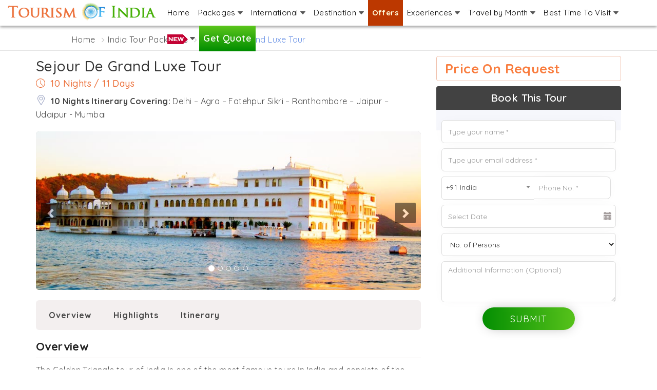

--- FILE ---
content_type: text/html; charset=utf-8
request_url: https://www.tourism-of-india.com/sejour-de-grand-luxe.html
body_size: 61156
content:
<!DOCTYPE html>
				<html lang="en-us">
				<head>
				<meta http-equiv="Content-Type" content="text/html; charset=UTF-8">
				<meta name="theme-color" content="#e94500" />
				<meta http-equiv="X-UA-Compatible" content="IE=edge">
				<meta name="HandheldFriendly" content="True" />
				<meta name="MobileOptimized" content="0" />
				<meta name="viewport" content="width=device-width, user-scalable=no, initial-scale=1.0, minimum-scale=1.0, maximum-scale=1.0">
                <link rel="preconnect" href="https://fonts.gstatic.com">
                <link href="https://www.googletagmanager.com" rel="dns-prefetch"/>
				<link rel="dns-prefetch" href="//www.youtube.com" />
				<link rel="dns-prefetch" href="//www.google.com" /><meta http-equiv="content-language" content="en" />
<title>Grand Luxe Sejour De Tour Package | Tourism of India</title>
<meta name="description" content="Browse customized Grand Luxe Sejour De Tour Package and explore the  attractions of Delhi, palaces of Jaipur and Udaipur & enjoy jeep safari in Ranthambore national park.">
<meta name="keywords" content="grand luxe sejour de tour package">
<link rel="canonical" href="https://www.tourism-of-india.com/sejour-de-grand-luxe.html" />
<meta name="ROBOTS" content="index, follow">
<meta property="fb:app_id" content="104818423010055">
<meta property="og:type"  content="website">
<meta property="og:title" content="Grand Luxe Sejour De Tour Package | Tourism of India">
<meta property="og:url" content="https://www.tourism-of-india.com/sejour-de-grand-luxe.html">
<meta property="og:description" content="Browse customized Grand Luxe Sejour De Tour Package and explore the  attractions of Delhi, palaces of Jaipur and Udaipur & enjoy jeep safari in Ranthambore national park.">
<meta property="og:image" content="https://www.tourism-of-india.com/images/logo.png">
<link rel="preconnect" href="https://fonts.googleapis.com"><link rel="preconnect" href="https://fonts.gstatic.com" crossorigin> <link href="https://fonts.googleapis.com/css2?family=Quicksand:wght@400;500;600;700;800&display=swap" rel="stylesheet"><style>article{max-height:110px;}
      	#myList div{ display:none;}
      	#toTop{ position:fixed; bottom:10px; right:10px; cursor:pointer; display:none; }
		.contr_width{ padding-bottom:50px; }
		.spicial-offer-b{ display:none; }
		.grecaptcha-badge { visibility: hidden;}
/* header-fotter.css */
@font-face{font-family:'INR';src:url('../fonts/indian_rupee-webfont.woff2') format('woff2'),url('../fonts/indian_rupee-webfont.woff') format('woff');font-weight:normal;font-style:normal;}
@font-face{font-family:"WebRupee";src:url("../fonts/inr/WebRupee.V2.0.eot");src:url("../fonts/inr/WebRupee.V2.0.eot?#iefix") format("embedded-opentype"),url("../fonts/inr/WebRupee.V2.0.woff") format("woff"),url("../fonts/inr/WebRupee.V2.0.ttf") format("truetype"),url("../fonts/inr/WebRupee.V2.0.svg#WebRupee") format("svg");font-style:normal;font-weight:normal}

html{overflow-y:scroll}
header#header{background:rgba(255,255,255,0.8);-webkit-box-shadow:0 3px 5px 0 rgba(148,148,148,0.88);-moz-box-shadow:0 3px 5px 0 rgba(148,148,148,0.88);box-shadow:0 3px 5px 0 rgba(148,148,148,0.88);position:fixed;right:0;top:0;left:0;z-index:1030}
::-moz-selection{color:#fff;background:#f97d3f;}
::selection{color:#fff;background:#f97d3f;}
.cf:before,.cf:after{content:"";display:table}
.cf:after{clear:both}
.cf{zoom:1}
.logo{margin:5px 0 0 0}
.less-padding{padding-left:0!important;padding-right:0!important}
.head1{float:right;margin-left:-2px;padding:0}
.menu2-link1{display:none;float:left;text-decoration:none;padding:19px 10px}
.menu2{float:left;max-width:80em;height:40px;margin:0 0 10px 0;padding:0;-webkit-transition:all .3s ease-out;-moz-transition:all .3s ease-out;-ms-transition:all .3s ease-out;-o-transition:all .3s ease-out;transition:all .3s ease-out}
.menu2 ul{padding:0;margin:0;list-style:none;position:relative}
.menu2 ul li{padding:0;float:left;position:relative}
.menu2 ul li:last-child,.menu2 ul ul li{border-right:none!important}
.menu2>ul>li{display:inline-block}
.menu2 ul li a{display:block;text-decoration:none;color:#000;font-size:14px;padding:13px 5px 13px 5px}
.menu2 ul ul{display:none;position:absolute;top:100%;left:-1px;min-width:180px;-moz-border-radius:0 0 5px 5px;background-color:#fcfbfb}
.menu2 ul li:hover>ul{display:block}
.menu2 ul ul>li{position:relative;float:none}
.menu2 ul ul li a{padding:8px 15px;font-size:13px;color:#FFF!important}
.menu2 ul ul ul{position:absolute;left:100%;top:0}
.menu2 ul li:hover>a{color:#fff!important}
.click{display:none}
.menu2 ul li:hover,.menu2 ul ul li a:hover{color:#fff!important;background-color:#ec713b}
.menu2 ul ul li a{color:#000!important}
.menu2 ul ul li a:hover{color:#fff!important}
.menu2 ul li a i{background:url(https://www.tourism-of-india.com/images/whitearrow.png) no-repeat right top;width:10px;height:8px;display:inline-block}
.menu2 ul li:hover i{background:url(https://www.tourism-of-india.com/images/blackarrow.png) no-repeat right top;width:10px;height:6px;display:inline-block}
.menu2 ul li a.tour-planner{padding:13px 13px;font-size:18px;font-weight:600;color:#FFF;background:#5cc61c;background:url([data-uri]);background:-moz-linear-gradient(top,#5cc61c 0,#008c00 100%);background:-webkit-gradient(linear,left top,left bottom,color-stop(0%,#5cc61c),color-stop(100%,#008c00));background:-webkit-linear-gradient(top,#5cc61c 0,#008c00 100%);background:-o-linear-gradient(top,#5cc61c 0,#008c00 100%);background:-ms-linear-gradient(top,#5cc61c 0,#008c00 100%);background:linear-gradient(to bottom,#5cc61c 0,#008c00 100%);filter:progid:DXImageTransform.Microsoft.gradient(startColorstr='#5cc61c',endColorstr='#008c00',GradientType=0)}
.menu2 ul li a.tour-planner:hover{color:#FFF;text-decoration:none;background:#008c00;background:url([data-uri]);background:-moz-linear-gradient(top,#008c00 0,#5cc61c 100%);background:-webkit-gradient(linear,left top,left bottom,color-stop(0%,#008c00),color-stop(100%,#5cc61c));background:-webkit-linear-gradient(top,#008c00 0,#5cc61c 100%);background:-o-linear-gradient(top,#008c00 0,#5cc61c 100%);background:-ms-linear-gradient(top,#008c00 0,#5cc61c 100%);background:linear-gradient(to bottom,#008c00 0,#5cc61c 100%);filter:progid:DXImageTransform.Microsoft.gradient(startColorstr='#008c00',endColorstr='#5cc61c',GradientType=0)}
.menu2 ul ul li a,.new-packm a{font-size:17px}
.menu2 ul ul.newm{background:#fcfbfb;padding:8px}
ul.dropdown-1col,ul.dropdown-2col,ul.dropdown-3col,ul.dropdown-4col,ul.dropdown-5col,ul.dropdown-6col,ul.dropdown-7col{-webkit-box-shadow:0 3px 7px 0 rgba(50,50,50,0.75);-moz-box-shadow:0 3px 7px 0 rgba(50,50,50,0.75);box-shadow:0 3px 7px 0 rgba(50,50,50,0.75)}
ul.dropdown-1col{width:675px;left:-220%!important}
ul.dropdown-2col{width:455px;left:-120%!important}
ul.dropdown-3col{width:896px;left:-150%!important}
ul.dropdown-4col{width:470px;left:-130%!important}
ul.dropdown-5col{width:1126px;left:-374%!important}
ul.dropdown-6col{width:458px;left:-430%!important}
ul.dropdown-7col{width:617px;left:-270%!important}
.linknav{width:auto;height:auto;float:left;margin:5px 10px;padding:0}
.linknav .innerlink-heading{font-size:18px;font-weight:bold;color:#000;border-bottom:#CCC solid 1px;margin-bottom:1px;padding:0 0 3px 0;position:relative}
.linknav .innerlink{width:100%;display:inline-block;position:relative;left:0}
.linknav .innerlink li{width:100%;list-style:none;margin:0;padding:0;display:inline-block;position:relative;left:0;border-bottom:#CCC dotted 1px}
.linknav .innerlink li a{background:url(https://www.tourism-of-india.com/images/menu-arrow.png) no-repeat left;font-size:15px;color:#333;text-decoration:none;padding:2px 0 2px 20px;border-top:0}
.linknav .innerlink li a:hover{background:url(https://www.tourism-of-india.com/images/menu-arrow-white.png) no-repeat left;color:#fff!important}
.linknav .innerlink li:last-child{border-bottom:none!important}
.linknav .new-innerlink{width:100%;display:inline-block;position:relative;left:0;margin-top:5px}
.linknav .new-innerlink li{width:217px;float:left;list-style:none;margin:0;padding:0;display:inline-block;position:relative;left:0;border-bottom:#CCC dotted 1px}
.linknav .new-innerlink li a{background:url(https://www.tourism-of-india.com/images/menu-arrow.png) no-repeat left;font-size:14px;color:#333;text-decoration:none;padding:2px 0 2px 20px}
.linknav .new-innerlink li a:hover{background:url(https://www.tourism-of-india.com/images/menu-arrow-white.png) no-repeat left;color:#fff!important}
.linknav .new-innerlink li:last-child{border-bottom:none!important}
a.menu-explore{background:#FFF;font-size:13px!important;padding:5px 10px!important;margin:0 15px 10px 0;display:inline-block;color:#575757;border:#bbb solid 1px;position:relative}
a.menu-explore:hover{background:#ec713b;color:#fff;border:#e16731 solid 1px;text-decoration:none}
.navlkwrap1,.navlkwrap2,.navl-inter{height:auto;float:left;margin:10px 0 5px 5px;padding:0}
.navlkwrap1{width:218px}
.navlkwrap2{width:230px}
.navl-inter{width:300px}
.blinking{animation:blinkingText 1.2s infinite;font-weight:bold}
@keyframes blinkingText{0%{color:#fff600}
49%{color:#fff}
60%{color:#fff600}
99%{color:#fff}
100%{color:#fff600}
}.new-packm{width:210px;float:left;margin:6px;background:#e5e5e5}
.new-packm img{padding-bottom:5px}
.new-packm a{text-align:center;padding:5px!important}
.singap{background:url(https://www.tourism-of-india.com/images/sprites-menu.png)left top no-repeat;width:200px;height:110px;display:block}
.thailand{background:url(https://www.tourism-of-india.com/images/sprites-menu.png)-216px top no-repeat;width:200px;height:110px;display:block}
.malaysia{background:url(https://www.tourism-of-india.com/images/sprites-menu.png)0 -126px no-repeat;width:200px;height:110px;display:block}
.indonesia{background:url(https://www.tourism-of-india.com/images/sprites-menu.png)-216px -126px no-repeat;width:200px;height:110px;display:block}
.dubai{background:url(https://www.tourism-of-india.com/images/sprites-menu.png)0 -252px no-repeat;width:200px;height:110px;display:block}
.sri-lanka{background:url(https://www.tourism-of-india.com/images/sprites-menu.png)-216px -252px no-repeat;width:200px;height:110px;display:block}
.mauritius{background:url(https://www.tourism-of-india.com/images/sprites-menu.png)0 -378px no-repeat;width:200px;height:110px;display:block}
.maldives{background:url(https://www.tourism-of-india.com/images/sprites-menu.png)-216px -378px no-repeat;width:200px;height:110px;display:block}
.nepal{background:url(https://www.tourism-of-india.com/images/sprites-menu.png)0 -504px no-repeat;width:200px;height:110px;display:block}
.bhutan{background:url(https://www.tourism-of-india.com/images/sprites-menu.png)-216px -504px no-repeat;width:200px;height:110px;display:block}
@media screen and (max-width:991px){
.head1{width:100%}
header#header{overflow-y:auto;max-height:390px!important}
a.menu2-link1{display:block;color:#fff;background-color:#373737;padding:10px 15px;color:#fff;font:16px Arial,Helvetica,sans-serif;width:100%;background-image:url(https://www.tourism-of-india.com/images/nav-icon.png);background-repeat:no-repeat;background-position:97% center;text-decoration:none}
.menu2{clear:both;min-width:inherit;float:none;height:auto;margin:0}
.menu2,.menu2>ul ul{overflow:hidden;max-height:0;border-radius:0}
.menu2 ul ul>li{background-color:#ddd}
.menu2 ul li{float:none}
.menu2.active-3,.menu2>ul ul.active-3{max-height:100%}
.menu2 ul{display:inline}
.menu2 li,.menu2>ul>li{display:block}
.menu2 li a{display:block;padding:7px 15px!important;border-bottom:1px solid #7c7b7b;position:relative;background:#373737;color:#fff!important}
.menu2 ul li a i{display:none!important}
.menu2 ul ul,.menu2 ul ul ul{display:inherit;position:relative;left:auto;top:auto;box-shadow:none;border:0}
.menu2 ul li{border-right:none!important}
.menu2 ul>li a:hover,.click:hover{color:#FFF!important;background-color:#ec713b}
.menu2 ul li ul li ul li a{color:#000!important;background-color:none}
.menu2 ul li:hover{background-color:transparent}
.menu2 ul li ul li:hover>a{color:#000}
.menu2 ul ul li a:hover{color:#fff!important;background:#47b008!important}
.click{display:block;width:50px;height:42px;padding:9px 0 9px;background-color:#47b008;border-left:1px solid #7c7b7b;position:absolute;top:0;right:0;font:20px Arial,sans-serif;color:#fff;text-align:center;cursor:pointer}
.click:after{content:"+"}
.click.active-3:after{content:"-"}
.linknav{width:100%;height:auto!important;margin:0}
.linknav .innerlink-heading{background:#ec713b;color:#fff;font-size:26px;padding:5px 0 3px 5px}
.linknav .innerlink{display:inline}
.linknav .innerlink li{width:100%;height:auto;background:url(https://www.tourism-of-india.com/images/menu-arrow.png) no-repeat left;margin:0}
.linknav .innerlink li a{padding:9px 0 9px 20px!important;color:#333!important}
.linknav .innerlink li a:hover{color:#fff!important}
.linknav .new-innerlink{display:inline}
.linknav .new-innerlink li{width:100%;height:auto;background:url(https://www.tourism-of-india.com/images/menu-arrow.png) no-repeat left;margin:0}
.linknav .new-innerlink li a{padding:9px 0 9px 20px!important;color:#333!important}
.linknav .new-innerlink li a:hover{color:#fff!important}
.menu-submenu{display:none!important}
ul.dropdown-1col,ul.dropdown-2col,ul.dropdown-3col,ul.dropdown-4col{width:auto;left:0!important}
.navlkwrap1,.navlkwrap2{width:100%;height:auto;margin:0}
a.menu-explore{background:#47b008!important;color:#fff!important;margin:15px 15px}
a.menu-explore a:hover{background:#ec713b!important;color:#fff!important}
}@media(min-width:780px) and (max-width:990px){ul.dropdown-1col{width:675px;left:-100%!important}
ul.dropdown-3col{width:455px;left:-80%!important}
}@media(min-width:990px) and (max-width:1200px){.logo{margin:10px 0 0 0}
.menu2{margin:0 0 10px 0;padding:0}
.menu2 ul li a{display:block;text-decoration:none;color:#000;font-size:14px;padding:13px 3px!important}
.menu2 ul li a.tour-planner{font-size:14px!important;font-weight:bold!important;font-style:italic!important}
.linknav .innerlink li a{padding:5px 0 5px 20px!important}
.linknav .new-innerlink li a{padding:5px 0 5px 20px!important}
.navlkwrap1,.navlkwrap2{width:218px!important;height:auto}
}@media(min-width:992px) and (max-width:1199px){.logo-center{padding:8px 5px}
ul.dropdown-3col{left:-204%!important}
ul.dropdown-5col{width:960px;left:-288%!important}
.new-packm{width:18.5%}
.new-packm span{width:100%}
}@media(min-width:1200px) and (max-width:1280px){.menu2{margin:0 10px 10px 0!important;padding:0}
.menu2 ul li a{display:block;text-decoration:none;color:#000;font-size:15px;padding:13px 8px 13px 8px!important}
.menu2 ul ul li a{padding:5px 18px!important}
}@media(min-width:1280px) and (max-width:1305px){.menu2 ul li a{display:block;text-decoration:none;color:#000;font-size:15px;padding:13px 8px 13px!important}
.menu2 ul ul li a{padding:5px 18px!important}
}.subscribeBx{background:url(https://www.tourism-of-india.com/images/tour-package/subscribe-bg.jpg) no-repeat center center;background-size:cover;padding:0;overflow:hidden;width:100%;display:block}
.subscribeinnerBx{background:rgba(86,77,77,0.5);padding:40px 0;color:#fff}
.subscribeinnerBx .flex2item{align-self:center}
.subscribeinnerBx .flex2item:nth-child(2){flex-basis:35%}
.subscribeinnerBx input{border-radius:20px 20px 20px 20px;border:0;padding:20px}
.subscribeinnerBx button.btn{background:#ec713b;color:#fff;letter-spacing:1px;font-weight:bold;border-radius:0 20px 20px 0;padding:9px}
.subscribeinnerBx strong{color:#fff;font-size:28px;font-weight:500;padding:0;margin:0;margin-bottom:10px}
.subscribeinnerBx .sfollws{color:#fff;font-size:18px;font-weight:600}
.social-white-icon{list-style:none;padding:0;margin:0}
.social-white-icon li{margin-right:10px}
.social-white-icon li a{display:inline-block;text-align:center;padding-top:5px}
.social-white-icon li a span.icon-facebook-white{margin-left:4px}
.social-white-icon li a span.icon-twitter-white{margin-top:4px}
.social-white-icon li a span.icon-insta-white{margin-top:1px}
#footerArea{display:none}
.footer-blue{background:#eef1f6;text-align:center;color:#b3c2c6;padding:10px 0}
.footer-blue ul.white-text li{border-color:#b3c2c6}
.footer-blue ul.white-text li a{color:#4d4d4d}
.footer-blue ul.white-text li:hover a{color:#1870dc;text-decoration:none}
.footer-black{background:#1b282a;color:#FFF;padding-top:10px;padding-bottom:10px}
.footernew{background:#253c40;color:#fbf3f3;font-size:14px;padding-top:35px}
.footernew h4{color:#ffc97e;font-size:20px}
/* .footernew .fnbox-item{padding-right:8px;padding-left:5px} */
.footernew .endpage{background:#1e3236;color:#779196;padding:10px 0}
.icon-facebook-white{background:url(https://www.tourism-of-india.com/images/tour-package/icons.png) no-repeat -99px -8px;width:13px;height:23px;display:inline-block}
.icon-twitter-white{background:url(https://www.tourism-of-india.com/images/tour-package/icons.png) no-repeat -120px -8px;width:23px;height:21px;display:inline-block}
.icon-insta-white{background:url(https://www.tourism-of-india.com/images/tour-package/icons.png) no-repeat -154px -8px;width:22px;height:21px;display:inline-block}
.icon-filter{background:url(https://www.tourism-of-india.com/images/tour-package/icons.png) no-repeat -144px -40px;width:20px;height:20px;display:inline-block}
.icon-reset{background:url(https://www.tourism-of-india.com/images/tour-package/icons.png) no-repeat -176px -40px;width:16px;height:16px;display:inline-block}

#toTop{position:fixed;bottom:10px;right:10px;cursor:pointer;display:none}
ul.white-text{color:#FFF;padding:0;margin:0}
ul.white-text li{color:#FFF;display:inline;text-decoration:none;border-right:#FFF solid 1px;padding:0 10px 0 5px;margin:0}
ul.white-text li a{color:#FFF}
ul.white-text li:last-child{border-right:0}

.help-bg-img{display:none;position:fixed;right:20px;bottom:95px;z-index:99;cursor:pointer;background:url(https://www.tourism-of-india.com/images/help-bg-img.png) no-repeat;width:154px;height:80px;font-size:17px;text-align:center;padding:15px 6px 0 0}
.helpclose-button{display:none;z-index:99;background:#fff;position:fixed;right:16px;bottom:155px;border:#d34205 solid 2px;color:#d34205;border-radius:50%;padding:0 8px 2px 8px;font-weight:bold;cursor:pointer}
.chat-iconbutton{position:fixed;right:25px;bottom:21px;z-index:999;cursor:pointer}
.chatContainer{background:#fff;bottom:-100%;width:350px!important;height:500px;-webkit-box-shadow:0 0 8px 0 rgba(0,0,0,0.42);-moz-box-shadow:0 0 8px 0 rgba(0,0,0,0.42);box-shadow:0 0 8px 0 rgba(0,0,0,0.42);position:fixed;right:20px;z-index:9999;overflow:hidden;border-radius:8px 8px 8px 8px}
.chathdg-bg{background:#d34205;overflow:hidden}
.chathdg-bg .chat-hdg{color:#fff;padding:10px 0;text-align:center;font-size:20px;font-weight:bold}
.chathdg-bg .chatclose-button{position:absolute;right:8px;top:13px;border:#fff solid 1px;color:#fff;border-radius:50%;padding:0 6px;font-weight:bold;cursor:pointer}

.offer-bg-bottom{background:#1b282a;position:fixed;bottom:0;width:100%;z-index:99;height:47px}
.offer-bg-bottom .offer-bg-text{color:#fff;padding:12px 0 0 20px; font-size:15px;}
.offer-bg-bottom .offer-bg-img{position:absolute;right:110px;bottom:0px;}

button:focus{border:none!important;outline:none!important}
.text-orange{color:#ec713b}
.container-fullcustom{padding-left:50px !important;padding-right:50px !important;max-width:1600px;margin-left:auto;margin-right:auto;overflow:hidden;}
.light-gaybg{background:#f9f9f9}
.mt-0{margin-top:0!important}.mt-1{margin-top:10px!important}.mt-2{margin-top:20px}.mt-3{margin-top:30px}.mt-4{margin-top:40px}
.mt-5{margin-top:50px}.mb-0{margin-bottom:0px;}.mb-1{margin-bottom:10px}.mb-2{margin-bottom:20px}.mb-3{margin-bottom:30px}
.mb-4{margin-bottom:40px}.mb-5{margin-bottom:50px}
.pr-0{padding:0!important}
.pdr-0{padding-right:0!important}
.pr-5{padding-right:50px}
.pd-0{padding:0!important}
.pl-0{padding-left:0!important}
.pb-0{padding-bottom:0!important}
.pb-1{padding-bottom:10px!important}
.pt-1{padding-top:10px!important}
.pt-2{padding-top:20px!important}
.pt-3{padding-top:30px!important}
.pt-4{padding-top:40px!important}
.pt-5{padding-top:50px!important}
.pb-2{padding-bottom:20px}
.pb-3{padding-bottom:30px}
.pb-4{padding-bottom:40px!important}
.pb-5{padding-bottom:50px!important}
.pl-1{padding-left:10px!important}
.mlist-unstyled{list-style:none;padding:0;margin:0}
.orange-text{color:#cd9240!important}
.container-full-custom{width:100%;padding-left:100px;padding-right:100px;margin-right:auto;margin-left:auto;display:block}
@media only screen and (max-width:1280px){
	.container-full-custom{padding-left:20px;padding-right:20px;}
}
.bg-white{background:#fff}
.flex{display:flex!important;display:-ms-flexbox;display:-webkit-flex}
.flexWrap{flex-wrap:wrap}
.flexNoWrap{flex-wrap:nowrap}
.justifyContentSpaceAround{justify-content:space-around}
.justifyContentSpaceBetween{justify-content:space-between}
.justifyContentCenter{justify-content:center}
.alignContentFlexStart{align-content:flex-start}
.alignItemsFlexStart{align-items:flex-start}
.alignItemStretch{align-items:stretch!important}
.alignContentSpaceBetween{align-content:space-between}
.alignContentSpaceAround{align-content:space-around}
.alignContentStretch{align-content:stretch}
.alignContentCenter{align-content:center}
.alignContentFlexEnd{align-content:flex-end}
.alignItemCenter{align-items:center}
.alignWrap{align-items:wrap!important}
.flexFull{flex:1}
.overflowHidden{overflow:hidden}
.overflowXscroll{overflow-x:auto;-webkit-overflow-scrolling:touch;-ms-overflow-style:-ms-autohiding-scrollbar;width:100%}
.overflowXscroll::-webkit-scrollbar{display:none}
.breadcrumb{font-weight:400; color:#777; margin:0px 10px; padding-top:5px; padding-bottom:3px}
.rs{font-family:"WebRupee";font-style:normal;}

.inqformpop{}
#enqueryPopupformMbox .modal-header{background:#47b008; color:#fff; border-radius:5px 5px 0px 0px; font-size:22px;text-align:center;font-weight:500; padding:8px;}
#enqueryPopupformMbox .modal-header button.close{border:none!important;}
#enqueryPopupformMbox .modal-header small{width:100%;color:#ffe1d1;display:block;font-size:14px;}
#enqueryPopupformMbox .modal-header button.close{margin-top:-44px; margin-right:5px;}
#enqueryPopupformMbox form{float:left; width:100%; clear:both;}
.inqformpop .plan-trip-hdg{background-color:#47b008; color:#fff; font-size:17px;}
.inqformpop .col-xs-12{padding-left:0px; padding-right:0px;}
.inqformpop .col-xs-6{padding-left:0px; padding-right:0px;}
.inqformpop .closem{text-shadow: 0 1px 0 #fff; margin-right:12px; font-weight:normal; font-family:arial; font-size:16px;}
.inqformpop h2{padding:5px 0px 7px 0; margin:0; color:#111; font-size:18px; font-weight:bold;}
.inqformpop h2 b{color:#e22a2a;}
.inqformpop .btn-lg{font-size:18px; margin-left:auto; margin-right:auto; border-radius:3px; width:96%; letter-spacing:1px; background-color:#ec713b; border-color:#ec713b;}
.inqformpop .btn-lg:focus{border-color:#ec713b!important;}
.inqformpop .btn-lg span{font-size:18px; margin-right:5px;}
.inqformpop .form-control{box-shadow:none!important; -webkit-box-shadow:none!important; border-color:#dcdcdc;}

.btn-viewdetail{background-image:linear-gradient(to right, #048e02 , #57c21b); display:inline-block; width:95%; padding:5px 8px; text-align:center; color:#fff; border-radius:60px; font-size:13.5px; font-weight:600; white-space:nowrap; margin:5px;}

.btn-viewdetail:hover{background-image:linear-gradient(to right, #57c21b , #048e02); color:#fff; text-decoration:none;}
/* bootstrap.css */
html{font-family:sans-serif;-webkit-text-size-adjust:100%;-ms-text-size-adjust:100%}body{margin:0;padding-top:60px}article,aside,details,figcaption,figure,footer,header,hgroup,main,menu,nav,section,summary{display:block}audio,canvas,progress,video{display:inline-block;vertical-align:baseline}audio:not([controls]){display:none;height:0}[hidden],template{display:none}a{background-color:transparent}a:active,a:hover{outline:0}abbr[title]{border-bottom:1px dotted}b,strong{font-weight:bold}dfn{font-style:italic}h1{margin:.67em 0;font-size:2em}mark{color:#000;background:#ff0}small{font-size:80%}sub,sup{position:relative;font-size:75%;line-height:0;vertical-align:baseline}sup{top:-.5em}sub{bottom:-.25em}img{border:0}svg:not(:root){overflow:hidden}figure{margin:1em 40px}hr{height:0;-webkit-box-sizing:content-box;-moz-box-sizing:content-box;box-sizing:content-box}pre{overflow:auto}code,kbd,pre,samp{font-family:monospace,monospace;font-size:1em}button,input,optgroup,select,textarea{margin:0;font:inherit;color:inherit}button{overflow:visible}button,select{text-transform:none}button,html input[type="button"],input[type="reset"],input[type="submit"]{-webkit-appearance:button;cursor:pointer}button[disabled],html input[disabled]{cursor:default}button::-moz-focus-inner,input::-moz-focus-inner{padding:0;border:0}input{line-height:normal}input[type="checkbox"],input[type="radio"]{-webkit-box-sizing:border-box;-moz-box-sizing:border-box;box-sizing:border-box;padding:0}input[type="number"]::-webkit-inner-spin-button,input[type="number"]::-webkit-outer-spin-button{height:auto}input[type="search"]{-webkit-box-sizing:content-box;-moz-box-sizing:content-box;box-sizing:content-box;-webkit-appearance:textfield}input[type="search"]::-webkit-search-cancel-button,input[type="search"]::-webkit-search-decoration{-webkit-appearance:none}fieldset{padding:.35em .625em .75em;margin:0 2px;border:1px solid #c0c0c0}legend{padding:0;border:0}textarea{overflow:auto}optgroup{font-weight:bold}table{border-spacing:0;border-collapse:collapse}td,th{padding:0}@media print{*,*:before,*:after{color:#000!important;text-shadow:none!important;background:transparent!important;-webkit-box-shadow:none!important;box-shadow:none!important}a,a:visited{text-decoration:underline}a[href]:after{content:" (" attr(href) ")"}abbr[title]:after{content:" (" attr(title) ")"}a[href^="#"]:after,a[href^="javascript:"]:after{content:""}pre,blockquote{border:1px solid #999;page-break-inside:avoid}thead{display:table-header-group}tr,img{page-break-inside:avoid}img{max-width:100%!important}p,h2,h3{orphans:3;widows:3}h2,h3{page-break-after:avoid}select{background:#fff!important}.navbar{display:none}.btn>.caret,.dropup>.btn>.caret{border-top-color:#F00!important}.label{border:1px solid #000}.table{border-collapse:collapse!important}.table td,.table th{background-color:#fff!important}.table-bordered th,.table-bordered td{border:1px solid #ddd!important}}@font-face{font-family:'Glyphicons Halflings';src:url('../fonts/glyphicons-halflings-regular.eot');src:url('../fonts/glyphicons-halflings-regular.eot?#iefix') format('embedded-opentype'),url('../fonts/glyphicons-halflings-regular.woff') format('woff'),url('../fonts/glyphicons-halflings-regular.ttf') format('truetype'),url('../fonts/glyphicons-halflings-regular.svg#glyphicons_halflingsregular') format('svg')}.glyphicon{position:relative;top:1px;display:inline-block;font-family:'Glyphicons Halflings';font-style:normal;font-weight:normal;line-height:1;-webkit-font-smoothing:antialiased;-moz-osx-font-smoothing:grayscale}.glyphicon-asterisk:before{content:"\2a"}.glyphicon-plus:before{content:"\2b"}.glyphicon-euro:before,.glyphicon-eur:before{content:"\20ac"}.glyphicon-minus:before{content:"\2212"}.glyphicon-cloud:before{content:"\2601"}.glyphicon-envelope:before{content:"\2709"}.glyphicon-pencil:before{content:"\270f"}.glyphicon-glass:before{content:"\e001"}.glyphicon-music:before{content:"\e002"}.glyphicon-search:before{content:"\e003"}.glyphicon-heart:before{content:"\e005"}.glyphicon-star:before{content:"\e006"}.glyphicon-star-empty:before{content:"\e007"}.glyphicon-user:before{content:"\e008"}.glyphicon-film:before{content:"\e009"}.glyphicon-th-large:before{content:"\e010"}.glyphicon-th:before{content:"\e011"}.glyphicon-th-list:before{content:"\e012"}.glyphicon-ok:before{content:"\e013"}.glyphicon-remove:before{content:"\e014"}.glyphicon-zoom-in:before{content:"\e015"}.glyphicon-zoom-out:before{content:"\e016"}.glyphicon-off:before{content:"\e017"}.glyphicon-signal:before{content:"\e018"}.glyphicon-cog:before{content:"\e019"}.glyphicon-trash:before{content:"\e020"}.glyphicon-home:before{content:"\e021"}.glyphicon-file:before{content:"\e022"}.glyphicon-time:before{content:"\e023"}.glyphicon-road:before{content:"\e024"}.glyphicon-download-alt:before{content:"\e025"}.glyphicon-download:before{content:"\e026"}.glyphicon-upload:before{content:"\e027"}.glyphicon-inbox:before{content:"\e028"}.glyphicon-play-circle:before{content:"\e029"}.glyphicon-repeat:before{content:"\e030"}.glyphicon-refresh:before{content:"\e031"}.glyphicon-list-alt:before{content:"\e032"}.glyphicon-lock:before{content:"\e033"}.glyphicon-flag:before{content:"\e034"}.glyphicon-headphones:before{content:"\e035"}.glyphicon-volume-off:before{content:"\e036"}.glyphicon-volume-down:before{content:"\e037"}.glyphicon-volume-up:before{content:"\e038"}.glyphicon-qrcode:before{content:"\e039"}.glyphicon-barcode:before{content:"\e040"}.glyphicon-tag:before{content:"\e041"}.glyphicon-tags:before{content:"\e042"}.glyphicon-book:before{content:"\e043"}.glyphicon-bookmark:before{content:"\e044"}.glyphicon-print:before{content:"\e045"}.glyphicon-camera:before{content:"\e046"}.glyphicon-font:before{content:"\e047"}.glyphicon-bold:before{content:"\e048"}.glyphicon-italic:before{content:"\e049"}.glyphicon-text-height:before{content:"\e050"}.glyphicon-text-width:before{content:"\e051"}.glyphicon-align-left:before{content:"\e052"}.glyphicon-align-center:before{content:"\e053"}.glyphicon-align-right:before{content:"\e054"}.glyphicon-align-justify:before{content:"\e055"}.glyphicon-list:before{content:"\e056"}.glyphicon-indent-left:before{content:"\e057"}.glyphicon-indent-right:before{content:"\e058"}.glyphicon-facetime-video:before{content:"\e059"}.glyphicon-picture:before{content:"\e060"}.glyphicon-map-marker:before{content:"\e062"}.glyphicon-adjust:before{content:"\e063"}.glyphicon-tint:before{content:"\e064"}.glyphicon-edit:before{content:"\e065"}.glyphicon-share:before{content:"\e066"}.glyphicon-check:before{content:"\e067"}.glyphicon-move:before{content:"\e068"}.glyphicon-step-backward:before{content:"\e069"}.glyphicon-fast-backward:before{content:"\e070"}.glyphicon-backward:before{content:"\e071"}.glyphicon-play:before{content:"\e072"}.glyphicon-pause:before{content:"\e073"}.glyphicon-stop:before{content:"\e074"}.glyphicon-forward:before{content:"\e075"}.glyphicon-fast-forward:before{content:"\e076"}.glyphicon-step-forward:before{content:"\e077"}.glyphicon-eject:before{content:"\e078"}.glyphicon-chevron-left:before{content:"\e079"}.glyphicon-chevron-right:before{content:"\e080"}.glyphicon-plus-sign:before{content:"\e081"}.glyphicon-minus-sign:before{content:"\e082"}.glyphicon-remove-sign:before{content:"\e083"}.glyphicon-ok-sign:before{content:"\e084"}.glyphicon-question-sign:before{content:"\e085"}.glyphicon-info-sign:before{content:"\e086"}.glyphicon-screenshot:before{content:"\e087"}.glyphicon-remove-circle:before{content:"\e088"}.glyphicon-ok-circle:before{content:"\e089"}.glyphicon-ban-circle:before{content:"\e090"}.glyphicon-arrow-left:before{content:"\e091"}.glyphicon-arrow-right:before{content:"\e092"}.glyphicon-arrow-up:before{content:"\e093"}.glyphicon-arrow-down:before{content:"\e094"}.glyphicon-share-alt:before{content:"\e095"}.glyphicon-resize-full:before{content:"\e096"}.glyphicon-resize-small:before{content:"\e097"}.glyphicon-exclamation-sign:before{content:"\e101"}.glyphicon-gift:before{content:"\e102"}.glyphicon-leaf:before{content:"\e103"}.glyphicon-fire:before{content:"\e104"}.glyphicon-eye-open:before{content:"\e105"}.glyphicon-eye-close:before{content:"\e106"}.glyphicon-warning-sign:before{content:"\e107"}.glyphicon-plane:before{content:"\e108"}.glyphicon-calendar:before{content:"\e109"}.glyphicon-random:before{content:"\e110"}.glyphicon-comment:before{content:"\e111"}.glyphicon-magnet:before{content:"\e112"}.glyphicon-chevron-up:before{content:"\e113"}.glyphicon-chevron-down:before{content:"\e114"}.glyphicon-retweet:before{content:"\e115"}.glyphicon-shopping-cart:before{content:"\e116"}.glyphicon-folder-close:before{content:"\e117"}.glyphicon-folder-open:before{content:"\e118"}.glyphicon-resize-vertical:before{content:"\e119"}.glyphicon-resize-horizontal:before{content:"\e120"}.glyphicon-hdd:before{content:"\e121"}.glyphicon-bullhorn:before{content:"\e122"}.glyphicon-bell:before{content:"\e123"}.glyphicon-certificate:before{content:"\e124"}.glyphicon-thumbs-up:before{content:"\e125"}.glyphicon-thumbs-down:before{content:"\e126"}.glyphicon-hand-right:before{content:"\e127"}.glyphicon-hand-left:before{content:"\e128"}.glyphicon-hand-up:before{content:"\e129"}.glyphicon-hand-down:before{content:"\e130"}.glyphicon-circle-arrow-right:before{content:"\e131"}.glyphicon-circle-arrow-left:before{content:"\e132"}.glyphicon-circle-arrow-up:before{content:"\e133"}.glyphicon-circle-arrow-down:before{content:"\e134"}.glyphicon-globe:before{content:"\e135"}.glyphicon-wrench:before{content:"\e136"}.glyphicon-tasks:before{content:"\e137"}.glyphicon-filter:before{content:"\e138"}.glyphicon-briefcase:before{content:"\e139"}.glyphicon-fullscreen:before{content:"\e140"}.glyphicon-dashboard:before{content:"\e141"}.glyphicon-paperclip:before{content:"\e142"}.glyphicon-heart-empty:before{content:"\e143"}.glyphicon-link:before{content:"\e144"}.glyphicon-phone:before{content:"\e145"}.glyphicon-pushpin:before{content:"\e146"}.glyphicon-usd:before{content:"\e148"}.glyphicon-gbp:before{content:"\e149"}.glyphicon-sort:before{content:"\e150"}.glyphicon-sort-by-alphabet:before{content:"\e151"}.glyphicon-sort-by-alphabet-alt:before{content:"\e152"}.glyphicon-sort-by-order:before{content:"\e153"}.glyphicon-sort-by-order-alt:before{content:"\e154"}.glyphicon-sort-by-attributes:before{content:"\e155"}.glyphicon-sort-by-attributes-alt:before{content:"\e156"}.glyphicon-unchecked:before{content:"\e157"}.glyphicon-expand:before{content:"\e158"}.glyphicon-collapse-down:before{content:"\e159"}.glyphicon-collapse-up:before{content:"\e160"}.glyphicon-log-in:before{content:"\e161"}.glyphicon-flash:before{content:"\e162"}.glyphicon-log-out:before{content:"\e163"}.glyphicon-new-window:before{content:"\e164"}.glyphicon-record:before{content:"\e165"}.glyphicon-save:before{content:"\e166"}.glyphicon-open:before{content:"\e167"}.glyphicon-saved:before{content:"\e168"}.glyphicon-import:before{content:"\e169"}.glyphicon-export:before{content:"\e170"}.glyphicon-send:before{content:"\e171"}.glyphicon-floppy-disk:before{content:"\e172"}.glyphicon-floppy-saved:before{content:"\e173"}.glyphicon-floppy-remove:before{content:"\e174"}.glyphicon-floppy-save:before{content:"\e175"}.glyphicon-floppy-open:before{content:"\e176"}.glyphicon-credit-card:before{content:"\e177"}.glyphicon-transfer:before{content:"\e178"}.glyphicon-cutlery:before{content:"\e179"}.glyphicon-header:before{content:"\e180"}.glyphicon-compressed:before{content:"\e181"}.glyphicon-earphone:before{content:"\e182"}.glyphicon-phone-alt:before{content:"\e183"}.glyphicon-tower:before{content:"\e184"}.glyphicon-stats:before{content:"\e185"}.glyphicon-sd-video:before{content:"\e186"}.glyphicon-hd-video:before{content:"\e187"}.glyphicon-subtitles:before{content:"\e188"}.glyphicon-sound-stereo:before{content:"\e189"}.glyphicon-sound-dolby:before{content:"\e190"}.glyphicon-sound-5-1:before{content:"\e191"}.glyphicon-sound-6-1:before{content:"\e192"}.glyphicon-sound-7-1:before{content:"\e193"}.glyphicon-copyright-mark:before{content:"\e194"}.glyphicon-registration-mark:before{content:"\e195"}.glyphicon-cloud-download:before{content:"\e197"}.glyphicon-cloud-upload:before{content:"\e198"}.glyphicon-tree-conifer:before{content:"\e199"}.glyphicon-tree-deciduous:before{content:"\e200"}.glyphicon-menu-right:before{content:"\e258"}*{-webkit-box-sizing:border-box;-moz-box-sizing:border-box;box-sizing:border-box}*:before,*:after{-webkit-box-sizing:border-box;-moz-box-sizing:border-box;box-sizing:border-box}html{font-size:10px;-webkit-tap-highlight-color:rgba(0,0,0,0)}body{font:16px/26px 'Quicksand', sans-serif;font-weight:400;letter-spacing:.4px;color:#444;background-color:#fff}input,button,select,textarea{font-family:inherit;font-size:inherit;line-height:inherit}a{color:#575757;text-decoration:none}a:hover,a:focus{color:#000;text-decoration:underline}a:focus{outline:thin dotted;outline:5px auto -webkit-focus-ring-color;outline-offset:-2px}figure{margin:0}img{vertical-align:middle}.img-responsive,.thumbnail>img,.thumbnail a>img,.carousel-inner>.item>img,.carousel-inner>.item>a>img{display:block;max-width:100%;height:auto}.img-rounded{border-radius:6px}.img-thumbnail{display:inline-block;max-width:100%;height:auto;padding:4px;line-height:1.42857143;background-color:#fff;border:1px solid #ddd;border-radius:4px;-webkit-transition:all .2s ease-in-out;-o-transition:all .2s ease-in-out;transition:all .2s ease-in-out}.img-circle{border-radius:50%}hr{margin-top:20px;margin-bottom:20px;border:0;border-top:1px solid #eee}.sr-only{position:absolute;width:1px;height:1px;padding:0;margin:-1px;overflow:hidden;clip:rect(0,0,0,0);border:0}.sr-only-focusable:active,.sr-only-focusable:focus{position:static;width:auto;height:auto;margin:0;overflow:visible;clip:auto}h1,h2,h3,h4,h5,h6,.h1,.h2,.h3,.h4,.h5,.h6{font-weight:600;line-height:1.1;color:#38404f}h1 small,h2 small,h3 small,h4 small,h5 small,h6 small,.h1 small,.h2 small,.h3 small,.h4 small,.h5 small,.h6 small,h1 .small,h2 .small,h3 .small,h4 .small,h5 .small,h6 .small,.h1 .small,.h2 .small,.h3 .small,.h4 .small,.h5 .small,.h6 .small{font-weight:normal;line-height:1;color:#777}h1,.h1,h2,.h2,h3,.h3{margin-top:20px;margin-bottom:10px}h1 small,.h1 small,h2 small,.h2 small,h3 small,.h3 small,h1 .small,.h1 .small,h2 .small,.h2 .small,h3 .small,.h3 .small{font-size:65%;color:#ec713b}h4,.h4,h5,.h5,h6,.h6{margin-top:10px;margin-bottom:10px}h4 small,.h4 small,h5 small,.h5 small,h6 small,.h6 small,h4 .small,.h4 .small,h5 .small,.h5 .small,h6 .small,.h6 .small{font-size:75%}h1,.h1{font-size:32px}h2,.h2{font-size:28px}h3,.h3{font-size:24px}h4,.h4{font-size:22px}h5,.h5{font-size:18px}h6,.h6{font-size:14px}p{margin:0 0 10px}.lead{margin-bottom:20px;font-size:16px;font-weight:300;line-height:1.4}@media(min-width:768px){.lead{font-size:21px}}small,.small{font-size:85%}mark,.mark{padding:.2em;background-color:#fcf8e3}.text-left{text-align:left}.text-right{text-align:right}.text-center{text-align:center}.text-justify{text-align:justify}.text-nowrap{white-space:nowrap}.text-lowercase{text-transform:lowercase}.text-uppercase{text-transform:uppercase}.text-capitalize{text-transform:capitalize}.text-muted{color:#777}.text-primary{color:#337ab7}a.text-primary:hover{color:#286090}.text-success{color:#3c763d}a.text-success:hover{color:#2b542c}.text-info{color:#31708f}a.text-info:hover{color:#245269}.text-warning{color:#8a6d3b}a.text-warning:hover{color:#66512c}.text-danger{color:#a94442}a.text-danger:hover{color:#843534}.bg-primary{color:#fff;background-color:#337ab7}a.bg-primary:hover{background-color:#286090}.bg-success{background-color:#dff0d8}a.bg-success:hover{background-color:#c1e2b3}.bg-info{background-color:#d9edf7}a.bg-info:hover{background-color:#afd9ee}.bg-warning{background-color:#fcf8e3}a.bg-warning:hover{background-color:#f7ecb5}.bg-danger{background-color:#f2dede}a.bg-danger:hover{background-color:#e4b9b9}.page-header{padding-bottom:9px;margin:40px 0 20px;border-bottom:1px solid #eee}ul,ol{margin-top:0;margin-bottom:10px;line-height:24px}ul ul,ol ul,ul ol,ol ol{margin-bottom:0}.list-unstyled{padding-left:0}.list-unstyled>li{padding-left:15px;list-style:none;line-height:24px;background:url(https://www.tourism-of-india.com/images/listing-arrow.png) no-repeat left top 4px}.list-inline{padding-left:0;margin-left:-5px;list-style:none}.list-inline>li{display:inline-block;padding-right:5px;padding-left:5px}dl{margin-top:0;margin-bottom:20px}dt,dd{line-height:1.42857143}dt{font-weight:bold}dd{margin-left:0}@media(min-width:768px){.dl-horizontal dt{float:left;width:160px;overflow:hidden;clear:left;text-align:right;text-overflow:ellipsis;white-space:nowrap}.dl-horizontal dd{margin-left:180px}}abbr[title],abbr[data-original-title]{cursor:help;border-bottom:1px dotted #777}.initialism{font-size:90%;text-transform:uppercase}blockquote{padding:10px 20px;margin:0 0 20px;font-size:17.5px;border-left:5px solid #eee}blockquote p:last-child,blockquote ul:last-child,blockquote ol:last-child{margin-bottom:0}blockquote footer,blockquote small,blockquote .small{display:block;font-size:80%;line-height:1.42857143;color:#777}blockquote footer:before,blockquote small:before,blockquote .small:before{content:'\2014 \00A0'}.blockquote-reverse,blockquote.pull-right{padding-right:15px;padding-left:0;text-align:right;border-right:5px solid #eee;border-left:0}.blockquote-reverse footer:before,blockquote.pull-right footer:before,.blockquote-reverse small:before,blockquote.pull-right small:before,.blockquote-reverse .small:before,blockquote.pull-right .small:before{content:''}.blockquote-reverse footer:after,blockquote.pull-right footer:after,.blockquote-reverse small:after,blockquote.pull-right small:after,.blockquote-reverse .small:after,blockquote.pull-right .small:after{content:'\00A0 \2014'}address{margin-bottom:20px;font-style:normal;line-height:1.42857143}code,kbd,pre,samp{font-family:Menlo,Monaco,Consolas,"Courier New",monospace}code{padding:2px 4px;font-size:90%;color:#c7254e;background-color:#f9f2f4;border-radius:4px}kbd{padding:2px 4px;font-size:90%;color:#fff;background-color:#333;border-radius:3px;-webkit-box-shadow:inset 0 -1px 0 rgba(0,0,0,.25);box-shadow:inset 0 -1px 0 rgba(0,0,0,.25)}kbd kbd{padding:0;font-size:100%;font-weight:bold;-webkit-box-shadow:none;box-shadow:none}pre{display:block;padding:9.5px;margin:0 0 10px;font-size:13px;line-height:1.42857143;color:#333;word-break:break-all;word-wrap:break-word;background-color:#f5f5f5;border:1px solid #ccc;border-radius:4px}pre code{padding:0;font-size:inherit;color:inherit;white-space:pre-wrap;background-color:transparent;border-radius:0}.pre-scrollable{max-height:340px;overflow-y:scroll}.container{padding-right:15px;padding-left:15px;margin-right:auto;margin-left:auto}@media(min-width:768px){.container{width:750px}}@media(min-width:992px){.container{width:970px}}@media(min-width:1200px){.container{width:1170px}}.container-fluid{padding-right:15px;padding-left:15px;margin-right:auto;margin-left:auto}.row{margin-right:-15px;margin-left:-15px}.col-xs-1,.col-sm-1,.col-md-1,.col-lg-1,.col-xs-2,.col-sm-2,.col-md-2,.col-lg-2,.col-xs-3,.col-sm-3,.col-md-3,.col-lg-3,.col-xs-4,.col-sm-4,.col-md-4,.col-lg-4,.col-xs-5,.col-sm-5,.col-md-5,.col-lg-5,.col-xs-6,.col-sm-6,.col-md-6,.col-lg-6,.col-xs-7,.col-sm-7,.col-md-7,.col-lg-7,.col-xs-8,.col-sm-8,.col-md-8,.col-lg-8,.col-xs-9,.col-sm-9,.col-md-9,.col-lg-9,.col-xs-10,.col-sm-10,.col-md-10,.col-lg-10,.col-xs-11,.col-sm-11,.col-md-11,.col-lg-11,.col-xs-12,.col-sm-12,.col-md-12,.col-lg-12{position:relative;min-height:1px;padding-right:15px;padding-left:15px}.col-xs-1,.col-xs-2,.col-xs-3,.col-xs-4,.col-xs-5,.col-xs-6,.col-xs-7,.col-xs-8,.col-xs-9,.col-xs-10,.col-xs-11,.col-xs-12{float:left}.col-xs-12{width:100%}.col-xs-11{width:91.66666667%}.col-xs-10{width:83.33333333%}.col-xs-9{width:75%}.col-xs-8{width:66.66666667%}.col-xs-7{width:58.33333333%}.col-xs-6{width:50%}.col-xs-5{width:41.66666667%}.col-xs-4{width:33.33333333%}.col-xs-3{width:25%}.col-xs-2{width:16.66666667%}.col-xs-1{width:8.33333333%}.col-xs-pull-12{right:100%}.col-xs-pull-11{right:91.66666667%}.col-xs-pull-10{right:83.33333333%}.col-xs-pull-9{right:75%}.col-xs-pull-8{right:66.66666667%}.col-xs-pull-7{right:58.33333333%}.col-xs-pull-6{right:50%}.col-xs-pull-5{right:41.66666667%}.col-xs-pull-4{right:33.33333333%}.col-xs-pull-3{right:25%}.col-xs-pull-2{right:16.66666667%}.col-xs-pull-1{right:8.33333333%}.col-xs-pull-0{right:auto}.col-xs-push-12{left:100%}.col-xs-push-11{left:91.66666667%}.col-xs-push-10{left:83.33333333%}.col-xs-push-9{left:75%}.col-xs-push-8{left:66.66666667%}.col-xs-push-7{left:58.33333333%}.col-xs-push-6{left:50%}.col-xs-push-5{left:41.66666667%}.col-xs-push-4{left:33.33333333%}.col-xs-push-3{left:25%}.col-xs-push-2{left:16.66666667%}.col-xs-push-1{left:8.33333333%}.col-xs-push-0{left:auto}.col-xs-offset-12{margin-left:100%}.col-xs-offset-11{margin-left:91.66666667%}.col-xs-offset-10{margin-left:83.33333333%}.col-xs-offset-9{margin-left:75%}.col-xs-offset-8{margin-left:66.66666667%}.col-xs-offset-7{margin-left:58.33333333%}.col-xs-offset-6{margin-left:50%}.col-xs-offset-5{margin-left:41.66666667%}.col-xs-offset-4{margin-left:33.33333333%}.col-xs-offset-3{margin-left:25%}.col-xs-offset-2{margin-left:16.66666667%}.col-xs-offset-1{margin-left:8.33333333%}.col-xs-offset-0{margin-left:0}@media(min-width:768px){.col-sm-1,.col-sm-2,.col-sm-3,.col-sm-4,.col-sm-5,.col-sm-6,.col-sm-7,.col-sm-8,.col-sm-9,.col-sm-10,.col-sm-11,.col-sm-12{float:left}.col-sm-12{width:100%}.col-sm-11{width:91.66666667%}.col-sm-10{width:83.33333333%}.col-sm-9{width:75%}.col-sm-8{width:66.66666667%}.col-sm-7{width:58.33333333%}.col-sm-6{width:50%}.col-sm-5{width:41.66666667%}.col-sm-4{width:33.33333333%}.col-sm-3{width:25%}.col-sm-2{width:16.66666667%}.col-sm-1{width:8.33333333%}.col-sm-pull-12{right:100%}.col-sm-pull-11{right:91.66666667%}.col-sm-pull-10{right:83.33333333%}.col-sm-pull-9{right:75%}.col-sm-pull-8{right:66.66666667%}.col-sm-pull-7{right:58.33333333%}.col-sm-pull-6{right:50%}.col-sm-pull-5{right:41.66666667%}.col-sm-pull-4{right:33.33333333%}.col-sm-pull-3{right:25%}.col-sm-pull-2{right:16.66666667%}.col-sm-pull-1{right:8.33333333%}.col-sm-pull-0{right:auto}.col-sm-push-12{left:100%}.col-sm-push-11{left:91.66666667%}.col-sm-push-10{left:83.33333333%}.col-sm-push-9{left:75%}.col-sm-push-8{left:66.66666667%}.col-sm-push-7{left:58.33333333%}.col-sm-push-6{left:50%}.col-sm-push-5{left:41.66666667%}.col-sm-push-4{left:33.33333333%}.col-sm-push-3{left:25%}.col-sm-push-2{left:16.66666667%}.col-sm-push-1{left:8.33333333%}.col-sm-push-0{left:auto}.col-sm-offset-12{margin-left:100%}.col-sm-offset-11{margin-left:91.66666667%}.col-sm-offset-10{margin-left:83.33333333%}.col-sm-offset-9{margin-left:75%}.col-sm-offset-8{margin-left:66.66666667%}.col-sm-offset-7{margin-left:58.33333333%}.col-sm-offset-6{margin-left:50%}.col-sm-offset-5{margin-left:41.66666667%}.col-sm-offset-4{margin-left:33.33333333%}.col-sm-offset-3{margin-left:25%}.col-sm-offset-2{margin-left:16.66666667%}.col-sm-offset-1{margin-left:8.33333333%}.col-sm-offset-0{margin-left:0}}@media(min-width:992px){.col-md-1,.col-md-2,.col-md-3,.col-md-4,.col-md-5,.col-md-6,.col-md-7,.col-md-8,.col-md-9,.col-md-10,.col-md-11,.col-md-12{float:left}.col-md-12{width:100%}.col-md-11{width:91.66666667%}.col-md-10{width:83.33333333%}.col-md-9{width:75%}.col-md-8{width:66.66666667%}.col-md-7{width:58.33333333%}.col-md-6{width:50%}.col-md-5{width:41.66666667%}.col-md-4{width:33.33333333%}.col-md-3{width:25%}.col-md-2{width:16.66666667%}.col-md-1{width:8.33333333%}.col-md-pull-12{right:100%}.col-md-pull-11{right:91.66666667%}.col-md-pull-10{right:83.33333333%}.col-md-pull-9{right:75%}.col-md-pull-8{right:66.66666667%}.col-md-pull-7{right:58.33333333%}.col-md-pull-6{right:50%}.col-md-pull-5{right:41.66666667%}.col-md-pull-4{right:33.33333333%}.col-md-pull-3{right:25%}.col-md-pull-2{right:16.66666667%}.col-md-pull-1{right:8.33333333%}.col-md-pull-0{right:auto}.col-md-push-12{left:100%}.col-md-push-11{left:91.66666667%}.col-md-push-10{left:83.33333333%}.col-md-push-9{left:75%}.col-md-push-8{left:66.66666667%}.col-md-push-7{left:58.33333333%}.col-md-push-6{left:50%}.col-md-push-5{left:41.66666667%}.col-md-push-4{left:33.33333333%}.col-md-push-3{left:25%}.col-md-push-2{left:16.66666667%}.col-md-push-1{left:8.33333333%}.col-md-push-0{left:auto}.col-md-offset-12{margin-left:100%}.col-md-offset-11{margin-left:91.66666667%}.col-md-offset-10{margin-left:83.33333333%}.col-md-offset-9{margin-left:75%}.col-md-offset-8{margin-left:66.66666667%}.col-md-offset-7{margin-left:58.33333333%}.col-md-offset-6{margin-left:50%}.col-md-offset-5{margin-left:41.66666667%}.col-md-offset-4{margin-left:33.33333333%}.col-md-offset-3{margin-left:25%}.col-md-offset-2{margin-left:16.66666667%}.col-md-offset-1{margin-left:8.33333333%}.col-md-offset-0{margin-left:0}}@media(min-width:1200px){.col-lg-1,.col-lg-2,.col-lg-3,.col-lg-4,.col-lg-5,.col-lg-6,.col-lg-7,.col-lg-8,.col-lg-9,.col-lg-10,.col-lg-11,.col-lg-12{float:left}.col-lg-12{width:100%}.col-lg-11{width:91.66666667%}.col-lg-10{width:83.33333333%}.col-lg-9{width:75%}.col-lg-8{width:66.66666667%}.col-lg-7{width:58.33333333%}.col-lg-6{width:50%}.col-lg-5{width:41.66666667%}.col-lg-4{width:33.33333333%}.col-lg-3{width:25%}.col-lg-2{width:16.66666667%}.col-lg-1{width:8.33333333%}.col-lg-pull-12{right:100%}.col-lg-pull-11{right:91.66666667%}.col-lg-pull-10{right:83.33333333%}.col-lg-pull-9{right:75%}.col-lg-pull-8{right:66.66666667%}.col-lg-pull-7{right:58.33333333%}.col-lg-pull-6{right:50%}.col-lg-pull-5{right:41.66666667%}.col-lg-pull-4{right:33.33333333%}.col-lg-pull-3{right:25%}.col-lg-pull-2{right:16.66666667%}.col-lg-pull-1{right:8.33333333%}.col-lg-pull-0{right:auto}.col-lg-push-12{left:100%}.col-lg-push-11{left:91.66666667%}.col-lg-push-10{left:83.33333333%}.col-lg-push-9{left:75%}.col-lg-push-8{left:66.66666667%}.col-lg-push-7{left:58.33333333%}.col-lg-push-6{left:50%}.col-lg-push-5{left:41.66666667%}.col-lg-push-4{left:33.33333333%}.col-lg-push-3{left:25%}.col-lg-push-2{left:16.66666667%}.col-lg-push-1{left:8.33333333%}.col-lg-push-0{left:auto}.col-lg-offset-12{margin-left:100%}.col-lg-offset-11{margin-left:91.66666667%}.col-lg-offset-10{margin-left:83.33333333%}.col-lg-offset-9{margin-left:75%}.col-lg-offset-8{margin-left:66.66666667%}.col-lg-offset-7{margin-left:58.33333333%}.col-lg-offset-6{margin-left:50%}.col-lg-offset-5{margin-left:41.66666667%}.col-lg-offset-4{margin-left:33.33333333%}.col-lg-offset-3{margin-left:25%}.col-lg-offset-2{margin-left:16.66666667%}.col-lg-offset-1{margin-left:8.33333333%}.col-lg-offset-0{margin-left:0}}table{background-color:transparent}caption{padding-top:8px;padding-bottom:8px;color:#777;text-align:left}th{text-align:left}.table{width:100%;max-width:100%;margin-bottom:20px;background:#FFF}.table>thead>tr>th,.table>tbody>tr>th,.table>tfoot>tr>th,.table>thead>tr>td,.table>tbody>tr>td,.table>tfoot>tr>td{padding:8px;line-height:1.42857143;vertical-align:top;border-top:1px solid #ddd}.table>thead>tr>th{vertical-align:bottom;border-bottom:2px solid #ddd}.table>caption+thead>tr:first-child>th,.table>colgroup+thead>tr:first-child>th,.table>thead:first-child>tr:first-child>th,.table>caption+thead>tr:first-child>td,.table>colgroup+thead>tr:first-child>td,.table>thead:first-child>tr:first-child>td{border-top:0}.table>tbody+tbody{border-top:2px solid #ddd}.table .table{background-color:#fff}.table-condensed>thead>tr>th,.table-condensed>tbody>tr>th,.table-condensed>tfoot>tr>th,.table-condensed>thead>tr>td,.table-condensed>tbody>tr>td,.table-condensed>tfoot>tr>td{padding:5px}.table-bordered{border:1px solid #ddd}.table-bordered>thead>tr>th,.table-bordered>tbody>tr>th,.table-bordered>tfoot>tr>th,.table-bordered>thead>tr>td,.table-bordered>tbody>tr>td,.table-bordered>tfoot>tr>td{border:1px solid #ddd}.table-bordered>thead>tr>th,.table-bordered>thead>tr>td{border-bottom-width:2px}.table-striped>tbody>tr:nth-child(odd){background-color:#f9f9f9}.table-hover>tbody>tr:hover{background-color:#f5f5f5}table col[class*="col-"]{position:static;display:table-column;float:none}table td[class*="col-"],table th[class*="col-"]{position:static;display:table-cell;float:none}.table>thead>tr>td.active,.table>tbody>tr>td.active,.table>tfoot>tr>td.active,.table>thead>tr>th.active,.table>tbody>tr>th.active,.table>tfoot>tr>th.active,.table>thead>tr.active>td,.table>tbody>tr.active>td,.table>tfoot>tr.active>td,.table>thead>tr.active>th,.table>tbody>tr.active>th,.table>tfoot>tr.active>th{background-color:#f5f5f5}.table-hover>tbody>tr>td.active:hover,.table-hover>tbody>tr>th.active:hover,.table-hover>tbody>tr.active:hover>td,.table-hover>tbody>tr:hover>.active,.table-hover>tbody>tr.active:hover>th{background-color:#e8e8e8}.table>thead>tr>td.success,.table>tbody>tr>td.success,.table>tfoot>tr>td.success,.table>thead>tr>th.success,.table>tbody>tr>th.success,.table>tfoot>tr>th.success,.table>thead>tr.success>td,.table>tbody>tr.success>td,.table>tfoot>tr.success>td,.table>thead>tr.success>th,.table>tbody>tr.success>th,.table>tfoot>tr.success>th{background-color:#dff0d8}.table-hover>tbody>tr>td.success:hover,.table-hover>tbody>tr>th.success:hover,.table-hover>tbody>tr.success:hover>td,.table-hover>tbody>tr:hover>.success,.table-hover>tbody>tr.success:hover>th{background-color:#d0e9c6}.table>thead>tr>td.info,.table>tbody>tr>td.info,.table>tfoot>tr>td.info,.table>thead>tr>th.info,.table>tbody>tr>th.info,.table>tfoot>tr>th.info,.table>thead>tr.info>td,.table>tbody>tr.info>td,.table>tfoot>tr.info>td,.table>thead>tr.info>th,.table>tbody>tr.info>th,.table>tfoot>tr.info>th{background-color:#d9edf7}.table-hover>tbody>tr>td.info:hover,.table-hover>tbody>tr>th.info:hover,.table-hover>tbody>tr.info:hover>td,.table-hover>tbody>tr:hover>.info,.table-hover>tbody>tr.info:hover>th{background-color:#c4e3f3}.table>thead>tr>td.warning,.table>tbody>tr>td.warning,.table>tfoot>tr>td.warning,.table>thead>tr>th.warning,.table>tbody>tr>th.warning,.table>tfoot>tr>th.warning,.table>thead>tr.warning>td,.table>tbody>tr.warning>td,.table>tfoot>tr.warning>td,.table>thead>tr.warning>th,.table>tbody>tr.warning>th,.table>tfoot>tr.warning>th{background-color:#fcf8e3}.table-hover>tbody>tr>td.warning:hover,.table-hover>tbody>tr>th.warning:hover,.table-hover>tbody>tr.warning:hover>td,.table-hover>tbody>tr:hover>.warning,.table-hover>tbody>tr.warning:hover>th{background-color:#faf2cc}.table>thead>tr>td.danger,.table>tbody>tr>td.danger,.table>tfoot>tr>td.danger,.table>thead>tr>th.danger,.table>tbody>tr>th.danger,.table>tfoot>tr>th.danger,.table>thead>tr.danger>td,.table>tbody>tr.danger>td,.table>tfoot>tr.danger>td,.table>thead>tr.danger>th,.table>tbody>tr.danger>th,.table>tfoot>tr.danger>th{background-color:#f2dede}.table-hover>tbody>tr>td.danger:hover,.table-hover>tbody>tr>th.danger:hover,.table-hover>tbody>tr.danger:hover>td,.table-hover>tbody>tr:hover>.danger,.table-hover>tbody>tr.danger:hover>th{background-color:#ebcccc}.table-responsive{min-height:.01%;overflow-x:auto}@media screen and (max-width:767px){.table-responsive{width:100%;margin-bottom:15px;overflow-y:hidden;-ms-overflow-style:-ms-autohiding-scrollbar;border:1px solid #ddd}.table-responsive>.table{margin-bottom:0}.table-responsive>.table>thead>tr>th,.table-responsive>.table>tbody>tr>th,.table-responsive>.table>tfoot>tr>th,.table-responsive>.table>thead>tr>td,.table-responsive>.table>tbody>tr>td,.table-responsive>.table>tfoot>tr>td{white-space:nowrap}.table-responsive>.table-bordered{border:0}.table-responsive>.table-bordered>thead>tr>th:first-child,.table-responsive>.table-bordered>tbody>tr>th:first-child,.table-responsive>.table-bordered>tfoot>tr>th:first-child,.table-responsive>.table-bordered>thead>tr>td:first-child,.table-responsive>.table-bordered>tbody>tr>td:first-child,.table-responsive>.table-bordered>tfoot>tr>td:first-child{border-left:0}.table-responsive>.table-bordered>thead>tr>th:last-child,.table-responsive>.table-bordered>tbody>tr>th:last-child,.table-responsive>.table-bordered>tfoot>tr>th:last-child,.table-responsive>.table-bordered>thead>tr>td:last-child,.table-responsive>.table-bordered>tbody>tr>td:last-child,.table-responsive>.table-bordered>tfoot>tr>td:last-child{border-right:0}.table-responsive>.table-bordered>tbody>tr:last-child>th,.table-responsive>.table-bordered>tfoot>tr:last-child>th,.table-responsive>.table-bordered>tbody>tr:last-child>td,.table-responsive>.table-bordered>tfoot>tr:last-child>td{border-bottom:0}}fieldset{min-width:0;padding:0;margin:0;border:0}legend{display:block;width:100%;padding:0;margin-bottom:20px;font-size:21px;line-height:inherit;color:#333;border:0;border-bottom:1px solid #e5e5e5}label{display:inline-block;max-width:100%;margin-bottom:5px;font-weight:normal}input[type="search"]{-webkit-box-sizing:border-box;-moz-box-sizing:border-box;box-sizing:border-box}input[type="radio"],input[type="checkbox"]{margin:4px 0 0;margin-top:1px \9;line-height:normal}input[type="file"]{display:block}input[type="range"]{display:block;width:100%}select[multiple],select[size]{height:auto}input[type="file"]:focus,input[type="radio"]:focus,input[type="checkbox"]:focus{outline:thin dotted;outline:5px auto -webkit-focus-ring-color;outline-offset:-2px}output{display:block;padding-top:7px;font-size:14px;line-height:1.42857143;color:#555}.form-control{display:block;width:100%;height:34px;padding:6px 12px;font-size:14px;line-height:1.42857143;color:#252525;background-color:#fff;background-image:none;border:1px solid #ccc;border-radius:4px;-webkit-box-shadow:inset 0 1px 1px rgba(0,0,0,.075);box-shadow:inset 0 1px 1px rgba(0,0,0,.075);-webkit-transition:border-color ease-in-out .15s,-webkit-box-shadow ease-in-out .15s;-o-transition:border-color ease-in-out .15s,box-shadow ease-in-out .15s;transition:border-color ease-in-out .15s,box-shadow ease-in-out .15s}.form-control:focus{border-color:#66afe9;outline:0;-webkit-box-shadow:inset 0 1px 1px rgba(0,0,0,.075),0 0 8px rgba(102,175,233,.6);box-shadow:inset 0 1px 1px rgba(0,0,0,.075),0 0 8px rgba(102,175,233,.6)}.form-control::-moz-placeholder{color:#252525;opacity:1}.form-control:-ms-input-placeholder{color:#999}.form-control::-webkit-input-placeholder{color:#999}.form-control[disabled],.form-control[readonly],fieldset[disabled] .form-control{cursor:not-allowed;background-color:#eee;opacity:1}textarea.form-control{height:auto}input[type="search"]{-webkit-appearance:none}@media screen and (-webkit-min-device-pixel-ratio:0){input[type="date"],input[type="time"],input[type="datetime-local"],input[type="month"]{line-height:34px}input[type="date"].input-sm,input[type="time"].input-sm,input[type="datetime-local"].input-sm,input[type="month"].input-sm{line-height:30px}input[type="date"].input-lg,input[type="time"].input-lg,input[type="datetime-local"].input-lg,input[type="month"].input-lg{line-height:46px}}.form-group{margin-bottom:15px}.radio,.checkbox{position:relative;display:block;margin-top:10px;margin-bottom:10px}.radio label,.checkbox label{min-height:20px;padding-left:20px;margin-bottom:0;font-weight:normal;cursor:pointer}.radio input[type="radio"],.radio-inline input[type="radio"],.checkbox input[type="checkbox"],.checkbox-inline input[type="checkbox"]{position:absolute;margin-top:4px \9;margin-left:-20px}.radio+.radio,.checkbox+.checkbox{margin-top:-5px}.radio-inline,.checkbox-inline{display:inline-block;padding-left:20px;margin-bottom:0;font-weight:normal;vertical-align:middle;cursor:pointer}.radio-inline+.radio-inline,.checkbox-inline+.checkbox-inline{margin-top:0;margin-left:10px}input[type="radio"][disabled],input[type="checkbox"][disabled],input[type="radio"].disabled,input[type="checkbox"].disabled,fieldset[disabled] input[type="radio"],fieldset[disabled] input[type="checkbox"]{cursor:not-allowed}.radio-inline.disabled,.checkbox-inline.disabled,fieldset[disabled] .radio-inline,fieldset[disabled] .checkbox-inline{cursor:not-allowed}.radio.disabled label,.checkbox.disabled label,fieldset[disabled] .radio label,fieldset[disabled] .checkbox label{cursor:not-allowed}.form-control-static{padding-top:7px;padding-bottom:7px;margin-bottom:0}.form-control-static.input-lg,.form-control-static.input-sm{padding-right:0;padding-left:0}.input-sm,.form-group-sm .form-control{height:35px;padding:5px 10px;font-size:13px;line-height:1.5;border-radius:2px}select.input-sm,select.form-group-sm .form-control{height:30px;line-height:30px}textarea.input-sm,textarea.form-group-sm .form-control,select[multiple].input-sm,select[multiple].form-group-sm .form-control{height:auto}.input-lg{display:block;width:100%;margin-bottom:10px;border:1px solid #e6e6e6;box-shadow:none;background:#f8f8f8}.input-lg,.form-group-lg .form-control{height:46px;padding:10px 16px;font-size:18px;line-height:1.33}select.input-lg,select.form-group-lg .form-control{height:46px;line-height:46px}textarea.input-lg,textarea.form-group-lg .form-control,select[multiple].input-lg,select[multiple].form-group-lg .form-control{height:auto}.has-feedback{position:relative}.has-feedback .form-control{padding-right:42.5px}.form-control-feedback{position:absolute;top:0;right:0;z-index:2;display:block;width:34px;height:34px;line-height:34px;text-align:center;pointer-events:none}.input-lg+.form-control-feedback{width:46px;height:46px;line-height:46px}.input-sm+.form-control-feedback{width:30px;height:30px;line-height:30px}.has-success .help-block,.has-success .control-label,.has-success .radio,.has-success .checkbox,.has-success .radio-inline,.has-success .checkbox-inline,.has-success.radio label,.has-success.checkbox label,.has-success.radio-inline label,.has-success.checkbox-inline label{color:#3c763d}.has-success .form-control{border-color:#3c763d;-webkit-box-shadow:inset 0 1px 1px rgba(0,0,0,.075);box-shadow:inset 0 1px 1px rgba(0,0,0,.075)}.has-success .form-control:focus{border-color:#2b542c;-webkit-box-shadow:inset 0 1px 1px rgba(0,0,0,.075),0 0 6px #67b168;box-shadow:inset 0 1px 1px rgba(0,0,0,.075),0 0 6px #67b168}.has-success .input-group-addon{color:#3c763d;background-color:#dff0d8;border-color:#3c763d}.has-success .form-control-feedback{color:#3c763d}.has-warning .help-block,.has-warning .control-label,.has-warning .radio,.has-warning .checkbox,.has-warning .radio-inline,.has-warning .checkbox-inline,.has-warning.radio label,.has-warning.checkbox label,.has-warning.radio-inline label,.has-warning.checkbox-inline label{color:#8a6d3b}.has-warning .form-control{border-color:#8a6d3b;-webkit-box-shadow:inset 0 1px 1px rgba(0,0,0,.075);box-shadow:inset 0 1px 1px rgba(0,0,0,.075)}.has-warning .form-control:focus{border-color:#66512c;-webkit-box-shadow:inset 0 1px 1px rgba(0,0,0,.075),0 0 6px #c0a16b;box-shadow:inset 0 1px 1px rgba(0,0,0,.075),0 0 6px #c0a16b}.has-warning .input-group-addon{color:#8a6d3b;background-color:#fcf8e3;border-color:#8a6d3b}.has-warning .form-control-feedback{color:#8a6d3b}.has-error .help-block,.has-error .control-label,.has-error .radio,.has-error .checkbox,.has-error .radio-inline,.has-error .checkbox-inline,.has-error.radio label,.has-error.checkbox label,.has-error.radio-inline label,.has-error.checkbox-inline label{color:#a94442}.has-error .form-control{border-color:#a94442;-webkit-box-shadow:inset 0 1px 1px rgba(0,0,0,.075);box-shadow:inset 0 1px 1px rgba(0,0,0,.075)}.has-error .form-control:focus{border-color:#843534;-webkit-box-shadow:inset 0 1px 1px rgba(0,0,0,.075),0 0 6px #ce8483;box-shadow:inset 0 1px 1px rgba(0,0,0,.075),0 0 6px #ce8483}.has-error .input-group-addon{color:#a94442;background-color:#f2dede;border-color:#a94442}.has-error .form-control-feedback{color:#a94442}.has-feedback label ~ .form-control-feedback{top:25px}.has-feedback label.sr-only ~ .form-control-feedback{top:0}.help-block{display:block;margin-top:5px;margin-bottom:10px;color:#737373}@media(min-width:768px){.form-inline .form-group{display:inline-block;margin-bottom:0;vertical-align:middle}.form-inline .form-control{display:inline-block;width:auto;vertical-align:middle}.form-inline .form-control-static{display:inline-block}.form-inline .input-group{display:inline-table;vertical-align:middle}.form-inline .input-group .input-group-addon,.form-inline .input-group .input-group-btn,.form-inline .input-group .form-control{width:auto}.form-inline .input-group>.form-control{width:100%}.form-inline .control-label{margin-bottom:0;vertical-align:middle}.form-inline .radio,.form-inline .checkbox{display:inline-block;margin-top:0;margin-bottom:0;vertical-align:middle}.form-inline .radio label,.form-inline .checkbox label{padding-left:0}.form-inline .radio input[type="radio"],.form-inline .checkbox input[type="checkbox"]{position:relative;margin-left:0}.form-inline .has-feedback .form-control-feedback{top:0}}.form-horizontal .radio,.form-horizontal .checkbox,.form-horizontal .radio-inline,.form-horizontal .checkbox-inline{padding-top:7px;margin-top:0;margin-bottom:0}.form-horizontal .radio,.form-horizontal .checkbox{min-height:27px}.form-horizontal .form-group{margin-right:-15px;margin-left:-15px}@media(min-width:768px){.form-horizontal .control-label{padding-top:7px;margin-bottom:0;text-align:right}}.form-horizontal .has-feedback .form-control-feedback{right:15px}@media(min-width:768px){.form-horizontal .form-group-lg .control-label{padding-top:14.3px}}@media(min-width:768px){.form-horizontal .form-group-sm .control-label{padding-top:6px}}.btn{display:inline-block;padding:6px 12px;margin-bottom:0;font-size:14px;font-weight:normal;line-height:1.42857143;text-align:center;white-space:nowrap;vertical-align:middle;-ms-touch-action:manipulation;touch-action:manipulation;cursor:pointer;-webkit-user-select:none;-moz-user-select:none;-ms-user-select:none;user-select:none;background-image:none;border:1px solid transparent;border-radius:4px}.btn:focus,.btn:active:focus,.btn.active:focus,.btn.focus,.btn:active.focus,.btn.active.focus{outline:thin dotted;outline:5px auto -webkit-focus-ring-color;outline-offset:-2px}.btn:hover,.btn:focus,.btn.focus{color:#333;text-decoration:none}.btn:active,.btn.active{background-image:none;outline:0;-webkit-box-shadow:inset 0 3px 5px rgba(0,0,0,.125);box-shadow:inset 0 3px 5px rgba(0,0,0,.125)}.btn.disabled,.btn[disabled],fieldset[disabled] .btn{pointer-events:none;cursor:not-allowed;filter:alpha(opacity=65);-webkit-box-shadow:none;box-shadow:none;opacity:.65}.btn-default{border:1px solid #40a106;color:#FFF;background:#47b008}.btn-default:hover,.btn-default:focus,.btn-default.focus,.btn-default:active,.btn-default.active,.open>.dropdown-toggle.btn-default{color:#FFF;text-decoration:none;border:1px solid #40a106;background:#3f9e06}.btn-default:active,.btn-default.active,.open>.dropdown-toggle.btn-default{background-image:none}.btn-default.disabled,.btn-default[disabled],fieldset[disabled] .btn-default,.btn-default.disabled:hover,.btn-default[disabled]:hover,fieldset[disabled] .btn-default:hover,.btn-default.disabled:focus,.btn-default[disabled]:focus,fieldset[disabled] .btn-default:focus,.btn-default.disabled.focus,.btn-default[disabled].focus,fieldset[disabled] .btn-default.focus,.btn-default.disabled:active,.btn-default[disabled]:active,fieldset[disabled] .btn-default:active,.btn-default.disabled.active,.btn-default[disabled].active,fieldset[disabled] .btn-default.active{background-color:#fff;border-color:#ccc}.btn-default .badge{color:#fff;background-color:#333}.btn-primary{color:#fff;background-color:#337ab7;border-color:#2e6da4}.btn-primary:hover,.btn-primary:focus,.btn-primary.focus,.btn-primary:active,.btn-primary.active,.open>.dropdown-toggle.btn-primary{color:#fff;background-color:#286090;border-color:#204d74}.btn-primary:active,.btn-primary.active,.open>.dropdown-toggle.btn-primary{background-image:none}.btn-primary.disabled,.btn-primary[disabled],fieldset[disabled] .btn-primary,.btn-primary.disabled:hover,.btn-primary[disabled]:hover,fieldset[disabled] .btn-primary:hover,.btn-primary.disabled:focus,.btn-primary[disabled]:focus,fieldset[disabled] .btn-primary:focus,.btn-primary.disabled.focus,.btn-primary[disabled].focus,fieldset[disabled] .btn-primary.focus,.btn-primary.disabled:active,.btn-primary[disabled]:active,fieldset[disabled] .btn-primary:active,.btn-primary.disabled.active,.btn-primary[disabled].active,fieldset[disabled] .btn-primary.active{background-color:#337ab7;border-color:#2e6da4}.btn-primary .badge{color:#337ab7;background-color:#fff}.btn-success{color:#fff;background-color:#449d44;border-color:#378b37}.btn-success:hover,.btn-success:focus,.btn-success.focus,.btn-success:active,.btn-success.active,.open>.dropdown-toggle.btn-success{color:#fff;background-color:378b37#;border-color:#378b37}.btn-success:active,.btn-success.active,.open>.dropdown-toggle.btn-success{background-image:none}.btn-success.disabled,.btn-success[disabled],fieldset[disabled] .btn-success,.btn-success.disabled:hover,.btn-success[disabled]:hover,fieldset[disabled] .btn-success:hover,.btn-success.disabled:focus,.btn-success[disabled]:focus,fieldset[disabled] .btn-success:focus,.btn-success.disabled.focus,.btn-success[disabled].focus,fieldset[disabled] .btn-success.focus,.btn-success.disabled:active,.btn-success[disabled]:active,fieldset[disabled] .btn-success:active,.btn-success.disabled.active,.btn-success[disabled].active,fieldset[disabled] .btn-success.active{background-color:378b37#;border-color:#378b37}.btn-success .badge{color:#5cb85c;background-color:#fff}.btn-info{color:#fff;background-color:#444;border-color:#000}.btn-info:hover,.btn-info:focus,.btn-info.focus,.btn-info:active,.btn-info.active,.open>.dropdown-toggle.btn-info{color:#fff;background-color:#000;border-color:#000}.btn-info:active,.btn-info.active,.open>.dropdown-toggle.btn-info{background-image:none}.btn-info.disabled,.btn-info[disabled],fieldset[disabled] .btn-info,.btn-info.disabled:hover,.btn-info[disabled]:hover,fieldset[disabled] .btn-info:hover,.btn-info.disabled:focus,.btn-info[disabled]:focus,fieldset[disabled] .btn-info:focus,.btn-info.disabled.focus,.btn-info[disabled].focus,fieldset[disabled] .btn-info.focus,.btn-info.disabled:active,.btn-info[disabled]:active,fieldset[disabled] .btn-info:active,.btn-info.disabled.active,.btn-info[disabled].active,fieldset[disabled] .btn-info.active{background-color:#444;border-color:#000}.btn-info .badge{color:#5bc0de;background-color:#fff}.btn-warning{color:#fff;background-color:#ec713b;border-color:#e16731;font-variant:small-caps;font-size:19px!important;font-weight:bold;margin-bottom:15px}.btn-warning:hover,.btn-warning:focus,.btn-warning.focus,.btn-warning:active,.btn-warning.active,.open>.dropdown-toggle.btn-warning{color:#fff;background-color:#da632f;border-color:#da632f}.btn-warning:active,.btn-warning.active,.open>.dropdown-toggle.btn-warning{background-image:none}.btn-warning.disabled,.btn-warning[disabled],fieldset[disabled] .btn-warning,.btn-warning.disabled:hover,.btn-warning[disabled]:hover,fieldset[disabled] .btn-warning:hover,.btn-warning.disabled:focus,.btn-warning[disabled]:focus,fieldset[disabled] .btn-warning:focus,.btn-warning.disabled.focus,.btn-warning[disabled].focus,fieldset[disabled] .btn-warning.focus,.btn-warning.disabled:active,.btn-warning[disabled]:active,fieldset[disabled] .btn-warning:active,.btn-warning.disabled.active,.btn-warning[disabled].active,fieldset[disabled] .btn-warning.active{background-color:#f0ad4e;border-color:#eea236}.btn-warning .badge{color:#f0ad4e;background-color:#fff}.btn-danger{color:#fff;background-color:#d9534f;border-color:#d43f3a}.btn-danger:hover,.btn-danger:focus,.btn-danger.focus,.btn-danger:active,.btn-danger.active,.open>.dropdown-toggle.btn-danger{color:#fff;background-color:#c9302c;border-color:#ac2925}.btn-danger:active,.btn-danger.active,.open>.dropdown-toggle.btn-danger{background-image:none}.btn-danger.disabled,.btn-danger[disabled],fieldset[disabled] .btn-danger,.btn-danger.disabled:hover,.btn-danger[disabled]:hover,fieldset[disabled] .btn-danger:hover,.btn-danger.disabled:focus,.btn-danger[disabled]:focus,fieldset[disabled] .btn-danger:focus,.btn-danger.disabled.focus,.btn-danger[disabled].focus,fieldset[disabled] .btn-danger.focus,.btn-danger.disabled:active,.btn-danger[disabled]:active,fieldset[disabled] .btn-danger:active,.btn-danger.disabled.active,.btn-danger[disabled].active,fieldset[disabled] .btn-danger.active{background-color:#d9534f;border-color:#d43f3a}.btn-danger .badge{color:#d9534f;background-color:#fff}.btn-link{font-weight:normal;color:#337ab7;border-radius:0}.btn-link,.btn-link:active,.btn-link.active,.btn-link[disabled],fieldset[disabled] .btn-link{background-color:transparent;-webkit-box-shadow:none;box-shadow:none}.btn-link,.btn-link:hover,.btn-link:focus,.btn-link:active{border-color:transparent}.btn-link:hover,.btn-link:focus{color:#23527c;text-decoration:underline;background-color:transparent}.btn-link[disabled]:hover,fieldset[disabled] .btn-link:hover,.btn-link[disabled]:focus,fieldset[disabled] .btn-link:focus{color:#777;text-decoration:none}.btn-lg,.btn-group-lg>.btn{padding:10px 16px;font-size:18px;line-height:1.33;border-radius:6px}.btn-sm,.btn-group-sm>.btn{padding:5px 10px;font-size:12px;line-height:1.5;border-radius:3px}.btn-xs,.btn-group-xs>.btn{padding:1px 5px;font-size:12px;line-height:1.5;border-radius:3px}.btn-block{display:block;width:100%}.btn-block+.btn-block{margin-top:5px}input[type="submit"].btn-block,input[type="reset"].btn-block,input[type="button"].btn-block{width:100%}.fade{opacity:0;-webkit-transition:opacity .15s linear;-o-transition:opacity .15s linear;transition:opacity .15s linear}.fade.in{opacity:1}.collapse{display:none;visibility:hidden}.collapse.in{display:block;visibility:visible}tr.collapse.in{display:table-row}tbody.collapse.in{display:table-row-group}.collapsing{position:relative;height:0;overflow:hidden;-webkit-transition-timing-function:ease;-o-transition-timing-function:ease;transition-timing-function:ease;-webkit-transition-duration:.35s;-o-transition-duration:.35s;transition-duration:.35s;-webkit-transition-property:height,visibility;-o-transition-property:height,visibility;transition-property:height,visibility}.caret{display:inline-block;width:0;height:0;margin-left:2px;vertical-align:middle;border-top:4px solid;border-right:4px solid transparent;border-left:4px solid transparent}.dropdown{position:relative}.dropdown-toggle:focus{outline:0}.dropdown-toggle::after{border-left:.3em solid transparent;border-right:.3em solid transparent;border-top:.3em solid;content:"";display:inline-block;height:0;margin-left:.3em;vertical-align:middle;width:0}.dropdown-menu{position:absolute;top:100%;left:0;z-index:1000;display:none;float:left;min-width:160px;padding:5px 0;margin:2px 0 0;font-size:14px;text-align:left;list-style:none;background-color:#fff;-webkit-background-clip:padding-box;background-clip:padding-box;border:1px solid #ccc;border:1px solid rgba(0,0,0,.15);border-radius:4px;-webkit-box-shadow:0 6px 12px rgba(0,0,0,.175);box-shadow:0 6px 12px rgba(0,0,0,.175)}.dropdown-menu.pull-right{right:0;left:auto}.dropdown-menu .divider{height:1px;margin:9px 0;overflow:hidden;background-color:#e5e5e5}.dropdown-menu>li>a{display:block;padding:3px 20px;clear:both;font-weight:normal;line-height:1.42857143;color:#333;white-space:nowrap}.dropdown-menu>li>a:hover,.dropdown-menu>li>a:focus{color:#262626;text-decoration:none;background-color:#f5f5f5}.dropdown-menu>.active>a,.dropdown-menu>.active>a:hover,.dropdown-menu>.active>a:focus{color:#fff;text-decoration:none;background-color:#337ab7;outline:0}.dropdown-menu>.disabled>a,.dropdown-menu>.disabled>a:hover,.dropdown-menu>.disabled>a:focus{color:#777}.dropdown-menu>.disabled>a:hover,.dropdown-menu>.disabled>a:focus{text-decoration:none;cursor:not-allowed;background-color:transparent;background-image:none;filter:progid:DXImageTransform.Microsoft.gradient(enabled = false)}.open>.dropdown-menu{display:block}.open>a{outline:0}.dropdown-menu-right{right:0;left:auto}.dropdown-menu-left{right:auto;left:0}.dropdown-header{display:block;padding:3px 20px;font-size:12px;line-height:1.42857143;color:#777;white-space:nowrap}.dropdown-backdrop{position:fixed;top:0;right:0;bottom:0;left:0;z-index:990}.pull-right>.dropdown-menu{right:0;left:auto}.dropup .caret,.navbar-fixed-bottom .dropdown .caret{content:"";border-top:0;border-bottom:4px solid}.dropup .dropdown-menu,.navbar-fixed-bottom .dropdown .dropdown-menu{top:auto;bottom:100%;margin-bottom:1px}@media(min-width:768px){.navbar-right .dropdown-menu{right:0;left:auto}.navbar-right .dropdown-menu-left{right:auto;left:0}}.btn-group,.btn-group-vertical{position:relative;display:inline-block;vertical-align:middle}.btn-group>.btn,.btn-group-vertical>.btn{position:relative;float:left}.btn-group>.btn:hover,.btn-group-vertical>.btn:hover,.btn-group>.btn:focus,.btn-group-vertical>.btn:focus,.btn-group>.btn:active,.btn-group-vertical>.btn:active,.btn-group>.btn.active,.btn-group-vertical>.btn.active{z-index:2}.btn-group .btn+.btn,.btn-group .btn+.btn-group,.btn-group .btn-group+.btn,.btn-group .btn-group+.btn-group{margin-left:-1px}.btn-toolbar{margin-left:-5px}.btn-toolbar .btn-group,.btn-toolbar .input-group{float:left}.btn-toolbar>.btn,.btn-toolbar>.btn-group,.btn-toolbar>.input-group{margin-left:5px}.btn-group>.btn:not(:first-child):not(:last-child):not(.dropdown-toggle){border-radius:0}.btn-group>.btn:first-child{margin-left:0}.btn-group>.btn:first-child:not(:last-child):not(.dropdown-toggle){border-top-right-radius:0;border-bottom-right-radius:0}.btn-group>.btn:last-child:not(:first-child),.btn-group>.dropdown-toggle:not(:first-child){border-top-left-radius:0;border-bottom-left-radius:0}.btn-group>.btn-group{float:left}.btn-group>.btn-group:not(:first-child):not(:last-child)>.btn{border-radius:0}.btn-group>.btn-group:first-child>.btn:last-child,.btn-group>.btn-group:first-child>.dropdown-toggle{border-top-right-radius:0;border-bottom-right-radius:0}.btn-group>.btn-group:last-child>.btn:first-child{border-top-left-radius:0;border-bottom-left-radius:0}.btn-group .dropdown-toggle:active,.btn-group.open .dropdown-toggle{outline:0}.btn-group>.btn+.dropdown-toggle{padding-right:8px;padding-left:8px}.btn-group>.btn-lg+.dropdown-toggle{padding-right:12px;padding-left:12px}.btn-group.open .dropdown-toggle{-webkit-box-shadow:inset 0 3px 5px rgba(0,0,0,.125);box-shadow:inset 0 3px 5px rgba(0,0,0,.125)}.btn-group.open .dropdown-toggle.btn-link{-webkit-box-shadow:none;box-shadow:none}.btn .caret{margin-left:0}.btn-lg .caret{border-width:5px 5px 0;border-bottom-width:0}.dropup .btn-lg .caret{border-width:0 5px 5px}.btn-group-vertical>.btn,btn-group-vertical>.btn-group,.btn-group-vertical>.btn-group>.btn{display:block;float:none;width:100%;max-width:100%}.btn-group-vertical>.btn-group>.btn{float:none}.btn-group-vertical>.btn+.btn,.btn-group-vertical>.btn+.btn-group,.btn-group-vertical>.btn-group+.btn,.btn-group-vertical>.btn-group+.btn-group{margin-top:-1px;margin-left:0}.btn-group-vertical>.btn:not(:first-child):not(:last-child){border-radius:0}.btn-group-vertical>.btn:first-child:not(:last-child){border-top-right-radius:4px;border-bottom-right-radius:0;border-bottom-left-radius:0}.btn-group-vertical>.btn:last-child:not(:first-child){border-top-left-radius:0;border-top-right-radius:0;border-bottom-left-radius:4px}.btn-group-vertical>.btn-group:not(:first-child):not(:last-child)>.btn{border-radius:0}.btn-group-vertical>.btn-group:first-child:not(:last-child)>.btn:last-child,.btn-group-vertical>.btn-group:first-child:not(:last-child)>.dropdown-toggle{border-bottom-right-radius:0;border-bottom-left-radius:0}.btn-group-vertical>.btn-group:last-child:not(:first-child)>.btn:first-child{border-top-left-radius:0;border-top-right-radius:0}.btn-group-justified{display:table;width:100%;table-layout:fixed;border-collapse:separate}.btn-group-justified>.btn,.btn-group-justified>.btn-group{display:table-cell;float:none;width:1%}.btn-group-justified>.btn-group .btn{width:100%}.btn-group-justified>.btn-group .dropdown-menu{left:auto}[data-toggle="buttons"]>.btn input[type="radio"],[data-toggle="buttons"]>.btn-group>.btn input[type="radio"],[data-toggle="buttons"]>.btn input[type="checkbox"],[data-toggle="buttons"]>.btn-group>.btn input[type="checkbox"]{position:absolute;clip:rect(0,0,0,0);pointer-events:none}.input-group{position:relative;display:table;border-collapse:separate}.input-group[class*="col-"]{float:none;padding-right:0;padding-left:0}.input-group .form-control{position:relative;z-index:2;float:left;width:100%;margin-bottom:0}.input-group-lg>.form-control,.input-group-lg>.input-group-addon,.input-group-lg>.input-group-btn>.btn{height:46px;padding:10px 16px;font-size:18px;line-height:1.33;border-radius:6px}select.input-group-lg>.form-control,select.input-group-lg>.input-group-addon,select.input-group-lg>.input-group-btn>.btn{height:46px;line-height:46px}textarea.input-group-lg>.form-control,textarea.input-group-lg>.input-group-addon,textarea.input-group-lg>.input-group-btn>.btn,select[multiple].input-group-lg>.form-control,select[multiple].input-group-lg>.input-group-addon,select[multiple].input-group-lg>.input-group-btn>.btn{height:auto}.input-group-sm>.form-control,.input-group-sm>.input-group-addon,.input-group-sm>.input-group-btn>.btn{height:30px;padding:5px 10px;font-size:12px;line-height:1.5;border-radius:3px}select.input-group-sm>.form-control,select.input-group-sm>.input-group-addon,select.input-group-sm>.input-group-btn>.btn{height:30px;line-height:30px}textarea.input-group-sm>.form-control,textarea.input-group-sm>.input-group-addon,textarea.input-group-sm>.input-group-btn>.btn,select[multiple].input-group-sm>.form-control,select[multiple].input-group-sm>.input-group-addon,select[multiple].input-group-sm>.input-group-btn>.btn{height:auto}.input-group-addon,.input-group-btn,.input-group .form-control{display:table-cell}.input-group-addon:not(:first-child):not(:last-child),.input-group-btn:not(:first-child):not(:last-child),.input-group .form-control:not(:first-child):not(:last-child){border-radius:0}.input-group-addon,.input-group-btn{width:1%;white-space:nowrap;vertical-align:middle}.input-group-addon{padding:6px 12px;font-size:14px;font-weight:normal;line-height:1;color:#555;text-align:center;background-color:#eee;border:1px solid #ccc;border-radius:4px}.input-group-addon.input-sm{padding:5px 10px;font-size:12px;border-radius:3px}.input-group-addon.input-lg{padding:10px 16px;font-size:18px;border-radius:6px}.input-group-addon input[type="radio"],.input-group-addon input[type="checkbox"]{margin-top:0}.input-group .form-control:first-child,.input-group-addon:first-child,.input-group-btn:first-child>.btn,.input-group-btn:first-child>.btn-group>.btn,.input-group-btn:first-child>.dropdown-toggle,.input-group-btn:last-child>.btn:not(:last-child):not(.dropdown-toggle),.input-group-btn:last-child>.btn-group:not(:last-child)>.btn{border-top-right-radius:0;border-bottom-right-radius:0}.input-group-addon:first-child{border-right:0}.input-group .form-control:last-child,.input-group-addon:last-child,.input-group-btn:last-child>.btn,.input-group-btn:last-child>.btn-group>.btn,.input-group-btn:last-child>.dropdown-toggle,.input-group-btn:first-child>.btn:not(:first-child),.input-group-btn:first-child>.btn-group:not(:first-child)>.btn{border-top-left-radius:0;border-bottom-left-radius:0}.input-group-addon:last-child{border-left:0}.input-group-btn{position:relative;font-size:0;white-space:nowrap}.input-group-btn>.btn{position:relative}.input-group-btn>.btn+.btn{margin-left:-1px}.input-group-btn>.btn:hover,.input-group-btn>.btn:focus,.input-group-btn>.btn:active{z-index:2}.input-group-btn:first-child>.btn,.input-group-btn:first-child>.btn-group{margin-right:-1px}.input-group-btn:last-child>.btn,.input-group-btn:last-child>.btn-group{margin-left:-1px}.nav{padding-left:0;margin-bottom:0;list-style:none}.nav>li{position:relative;display:block}.nav>li>a{position:relative;display:block;padding:10px 8px}.nav>li>a:hover,.nav>li>a:focus{text-decoration:none}.nav>li.disabled>a{color:#777}.nav>li.disabled>a:hover,.nav>li.disabled>a:focus{color:#777;text-decoration:none;cursor:not-allowed;background-color:transparent}.nav .open>a,.nav .open>a:hover,.nav .open>a:focus{background-color:#eee;border-color:#337ab7}.nav .nav-divider{height:1px;margin:9px 0;overflow:hidden;background-color:#e5e5e5}.nav>li>a>img{max-width:none}.nav-tabs{background-color:#ebebeb}.nav-tabs>li{float:left;margin-bottom:-1px;font-size:16px;text-transform:uppercase;letter-spacing:1px;border-left:#FFF solid 1px}.nav-tabs>li>a{margin-right:2px;color:#494949;line-height:1.42857143;border:1px solid transparent;padding:12px 16px}.nav-tabs>li>a:hover{border-color:#eee #eee #ec713b}.nav-tabs>li.active>a,.nav-tabs>li.active>a:hover,.nav-tabs>li.active>a:focus{color:#fff;cursor:default;background-color:#ec713b;border-bottom-color:transparent;font-weight:bold}.nav-tabs.nav-justified{width:100%;border-bottom:0}.nav-tabs.nav-justified>li{float:none}.nav-tabs.nav-justified>li>a{margin-bottom:5px;text-align:center}.nav-tabs.nav-justified>.dropdown .dropdown-menu{top:auto;left:auto}@media(min-width:768px){.nav-tabs.nav-justified>li{display:table-cell;width:1%}.nav-tabs.nav-justified>li>a{margin-bottom:0}}.nav-tabs.nav-justified>li>a{margin-right:0;border-radius:4px}.nav-tabs.nav-justified>.active>a,.nav-tabs.nav-justified>.active>a:hover,.nav-tabs.nav-justified>.active>a:focus{border:1px solid #ddd}@media(min-width:768px){.nav-tabs.nav-justified>li>a{border-bottom:1px solid #ddd;border-radius:4px 4px 0 0}.nav-tabs.nav-justified>.active>a,.nav-tabs.nav-justified>.active>a:hover,.nav-tabs.nav-justified>.active>a:focus{border-bottom-color:#fff}}.nav-pills>li{float:left}.nav-pills>li>a{border-radius:4px}.nav-pills>li+li{margin-left:2px}.nav-pills>li.active>a,.nav-pills>li.active>a:hover,.nav-pills>li.active>a:focus{color:#fff;background-color:#47b008}.nav-stacked>li{float:none}.nav-stacked>li+li{margin-top:2px;margin-left:0}.nav-justified{width:100%}.nav-justified>li{float:none}.nav-justified>li>a{margin-bottom:5px;text-align:center}.nav-justified>.dropdown .dropdown-menu{top:auto;left:auto}@media(min-width:768px){.nav-justified>li{display:table-cell;width:1%}.nav-justified>li>a{margin-bottom:0}}.nav-tabs-justified{border-bottom:0}.nav-tabs-justified>li>a{margin-right:0;border-radius:4px}.nav-tabs-justified>.active>a,.nav-tabs-justified>.active>a:hover,.nav-tabs-justified>.active>a:focus{border:1px solid #ddd}@media(min-width:768px){.nav-tabs-justified>li>a{border-bottom:1px solid #ddd;border-radius:4px 4px 0 0}.nav-tabs-justified>.active>a,.nav-tabs-justified>.active>a:hover,.nav-tabs-justified>.active>a:focus{border-bottom-color:#fff}}.tab-content>.tab-pane{display:none;visibility:hidden}.tab-content>.active{display:block;visibility:visible}.nav-tabs .dropdown-menu{margin-top:-1px;border-top-left-radius:0;border-top-right-radius:0}.navbar{position:relative;margin-bottom:20px;border:1px solid transparent}@media(min-width:768px){.navbar{border-radius:4px}}@media(min-width:768px){.navbar-header{float:left}}.navbar-collapse{padding-right:15px;padding-left:15px;overflow-x:visible;-webkit-overflow-scrolling:touch;border-top:1px solid transparent;-webkit-box-shadow:inset 0 1px 0 rgba(255,255,255,.1);box-shadow:inset 0 1px 0 rgba(255,255,255,.1)}.navbar-collapse.in{overflow-y:auto}@media(min-width:768px){.navbar-collapse{width:auto;border-top:0;-webkit-box-shadow:none;box-shadow:none}.navbar-collapse.collapse{display:block!important;height:auto!important;padding-bottom:0;overflow:visible!important;visibility:visible!important}.navbar-collapse.in{overflow-y:visible}.navbar-fixed-top .navbar-collapse,.navbar-static-top .navbar-collapse,.navbar-fixed-bottom .navbar-collapse{padding-right:0;padding-left:0}}.navbar-fixed-top .navbar-collapse,.navbar-fixed-bottom .navbar-collapse{max-height:340px}@media(max-device-width:480px) and (orientation:landscape){.navbar-fixed-top .navbar-collapse,.navbar-fixed-bottom .navbar-collapse{max-height:200px}}.container>.navbar-header,.container-fluid>.navbar-header,.container>.navbar-collapse,.container-fluid>.navbar-collapse{margin-right:-15px;margin-left:-15px}@media(min-width:768px){.container>.navbar-header,.container-fluid>.navbar-header,.container>.navbar-collapse,.container-fluid>.navbar-collapse{margin-right:0;margin-left:0}}.navbar-static-top{z-index:1000;border-width:0 0 1px}@media(min-width:768px){.navbar-static-top{border-radius:0}}.navbar-fixed-top,.navbar-fixed-bottom{position:fixed;right:0;left:0;z-index:1030}@media(min-width:768px){.navbar-fixed-top,.navbar-fixed-bottom{border-radius:0}}.navbar-fixed-top{top:0;border-width:0 0 1px}.navbar-fixed-bottom{bottom:0;margin-bottom:0;border-width:1px 0 0}.navbar-brand{float:left;height:50px;padding:0;font-size:18px;line-height:20px}.navbar-brand:hover,.navbar-brand:focus{text-decoration:none}.navbar-brand>img{display:block}@media(min-width:768px){.navbar>.container .navbar-brand,.navbar>.container-fluid .navbar-brand{margin-left:-15px}}.navbar-toggle{position:relative;float:right;padding:9px 10px;margin-top:8px;margin-right:15px;margin-bottom:8px;background-color:transparent;background-image:none;border:1px solid transparent;border-radius:4px}.navbar-toggle:focus{outline:0}.navbar-toggle .icon-bar{display:block;width:22px;height:2px;border-radius:1px}.navbar-toggle .icon-bar+.icon-bar{margin-top:4px}@media(min-width:768px){.navbar-toggle{display:none}}.navbar-nav{margin:7.5px -15px}.navbar-nav>li>a{padding-top:10px;padding-bottom:10px;line-height:20px}@media(max-width:767px){.navbar-nav .open .dropdown-menu{position:static;float:none;width:auto;margin-top:0;background-color:transparent;border:0;-webkit-box-shadow:none;box-shadow:none}.navbar-nav .open .dropdown-menu>li>a,.navbar-nav .open .dropdown-menu .dropdown-header{padding:5px 15px 5px 25px}.navbar-nav .open .dropdown-menu>li>a{line-height:20px}.navbar-nav .open .dropdown-menu>li>a:hover,.navbar-nav .open .dropdown-menu>li>a:focus{background-image:none}}@media(min-width:768px){.navbar-nav{float:left;margin:0}.navbar-nav>li{float:left}.navbar-nav>li>a{padding-top:15px;padding-bottom:14px}}.navbar-form{padding:10px 15px;margin-top:8px;margin-right:-15px;margin-bottom:8px;margin-left:-15px;border-top:1px solid transparent;border-bottom:1px solid transparent;-webkit-box-shadow:inset 0 1px 0 rgba(255,255,255,.1),0 1px 0 rgba(255,255,255,.1);box-shadow:inset 0 1px 0 rgba(255,255,255,.1),0 1px 0 rgba(255,255,255,.1)}@media(min-width:768px){.navbar-form .form-group{display:inline-block;margin-bottom:0;vertical-align:middle}.navbar-form .form-control{display:inline-block;width:auto;vertical-align:middle}.navbar-form .form-control-static{display:inline-block}.navbar-form .input-group{display:inline-table;vertical-align:middle}.navbar-form .input-group .input-group-addon,.navbar-form .input-group .input-group-btn,.navbar-form .input-group .form-control{width:auto}.navbar-form .input-group>.form-control{width:100%}.navbar-form .control-label{margin-bottom:0;vertical-align:middle}.navbar-form .radio,.navbar-form .checkbox{display:inline-block;margin-top:0;margin-bottom:0;vertical-align:middle}.navbar-form .radio label,.navbar-form .checkbox label{padding-left:0}.navbar-form .radio input[type="radio"],.navbar-form .checkbox input[type="checkbox"]{position:relative;margin-left:0}.navbar-form .has-feedback .form-control-feedback{top:0}}@media(max-width:767px){.navbar-form .form-group{margin-bottom:5px}.navbar-form .form-group:last-child{margin-bottom:0}}@media(min-width:768px){.navbar-form{width:auto;padding-top:0;padding-bottom:0;margin-right:0;margin-left:0;border:0;-webkit-box-shadow:none;box-shadow:none}}.navbar-nav>li>.dropdown-menu{margin-top:0;border-top-left-radius:0;border-top-right-radius:0}.navbar-fixed-bottom .navbar-nav>li>.dropdown-menu{border-top-left-radius:4px;border-top-right-radius:4px;border-bottom-right-radius:0;border-bottom-left-radius:0}.navbar-btn{margin-top:8px;margin-bottom:8px}.navbar-btn.btn-sm{margin-top:10px;margin-bottom:10px}.navbar-btn.btn-xs{margin-top:14px;margin-bottom:14px}.navbar-text{margin-top:15px;margin-bottom:15px}@media(min-width:768px){.navbar-text{float:left;margin-right:15px;margin-left:15px}}@media(min-width:768px){.navbar-left{float:left!important}.navbar-right{float:right!important;margin-right:-15px}.navbar-right ~ .navbar-right{margin-right:0}}.navbar-default{background:url(https://www.tourism-of-india.com/images/header-bg.png) repeat;border-color:#e7e7e7;-webkit-box-shadow:0 8px 6px -6px #999;-moz-box-shadow:0 8px 6px -6px #999;box-shadow:0 8px 6px -6px #999;letter-spacing:.5px}.navbar-default .navbar-brand{color:#6e6e6e}.navbar-default .navbar-brand:hover,.navbar-default .navbar-brand:focus{color:#5e5e5e;background-color:transparent}.navbar-default .navbar-text{color:#6e6e6e}.navbar-default .navbar-nav>li>a{color:#6e6e6e}.navbar-default .navbar-nav>li>a:hover,.navbar-default .navbar-nav>li>a:focus{color:#333;background-color:transparent}.navbar-default .navbar-nav>.active>a,.navbar-default .navbar-nav>.active>a:hover,.navbar-default .navbar-nav>.active>a:focus{color:#555;background-color:#ec713b}.navbar-default .navbar-nav>.disabled>a,.navbar-default .navbar-nav>.disabled>a:hover,.navbar-default .navbar-nav>.disabled>a:focus{color:#ccc;background-color:transparent}.navbar-default .navbar-toggle{border-color:#ddd}.navbar-default .navbar-toggle:hover,.navbar-default .navbar-toggle:focus{background-color:#ddd}.navbar-default .navbar-toggle .icon-bar{background-color:#888}.navbar-default .navbar-collapse,.navbar-default .navbar-form{border-color:#e7e7e7}.navbar-default .navbar-nav>.open>a,.navbar-default .navbar-nav>.open>a:hover,.navbar-default .navbar-nav>.open>a:focus{color:#fff;background-color:#ec713b;font-weight:bold}@media(max-width:767px){.navbar-default .navbar-nav .open .dropdown-menu>li>a{color:#777}.navbar-default .navbar-nav .open .dropdown-menu>li>a:hover,.navbar-default .navbar-nav .open .dropdown-menu>li>a:focus{color:#333;background-color:transparent}.navbar-default .navbar-nav .open .dropdown-menu>.active>a,.navbar-default .navbar-nav .open .dropdown-menu>.active>a:hover,.navbar-default .navbar-nav .open .dropdown-menu>.active>a:focus{color:#555;background-color:#e7e7e7}.navbar-default .navbar-nav .open .dropdown-menu>.disabled>a,.navbar-default .navbar-nav .open .dropdown-menu>.disabled>a:hover,.navbar-default .navbar-nav .open .dropdown-menu>.disabled>a:focus{color:#ccc;background-color:transparent}}.navbar-default .navbar-link{color:#777}.navbar-default .navbar-link:hover{color:#333}.navbar-default .btn-link{color:#777}.navbar-default .btn-link:hover,.navbar-default .btn-link:focus{color:#333}.navbar-default .btn-link[disabled]:hover,fieldset[disabled] .navbar-default .btn-link:hover,.navbar-default .btn-link[disabled]:focus,fieldset[disabled] .navbar-default .btn-link:focus{color:#ccc}.navbar-inverse{background-color:#222;border-color:#080808}.navbar-inverse .navbar-brand{color:#9d9d9d}.navbar-inverse .navbar-brand:hover,.navbar-inverse .navbar-brand:focus{color:#fff;background-color:transparent}.navbar-inverse .navbar-text{color:#9d9d9d}.navbar-inverse .navbar-nav>li>a{color:#9d9d9d}.navbar-inverse .navbar-nav>li>a:hover,.navbar-inverse .navbar-nav>li>a:focus{color:#fff;background-color:transparent}.navbar-inverse .navbar-nav>.active>a,.navbar-inverse .navbar-nav>.active>a:hover,.navbar-inverse .navbar-nav>.active>a:focus{color:#fff;background-color:#080808}.navbar-inverse .navbar-nav>.disabled>a,.navbar-inverse .navbar-nav>.disabled>a:hover,.navbar-inverse .navbar-nav>.disabled>a:focus{color:#444;background-color:transparent}.navbar-inverse .navbar-toggle{border-color:#333}.navbar-inverse .navbar-toggle:hover,.navbar-inverse .navbar-toggle:focus{background-color:#333}.navbar-inverse .navbar-toggle .icon-bar{background-color:#fff}.navbar-inverse .navbar-collapse,.navbar-inverse .navbar-form{border-color:#101010}.navbar-inverse .navbar-nav>.open>a,.navbar-inverse .navbar-nav>.open>a:hover,.navbar-inverse .navbar-nav>.open>a:focus{color:#fff;background-color:#080808}@media(max-width:767px){.navbar-inverse .navbar-nav .open .dropdown-menu>.dropdown-header{border-color:#080808}.navbar-inverse .navbar-nav .open .dropdown-menu .divider{background-color:#080808}.navbar-inverse .navbar-nav .open .dropdown-menu>li>a{color:#9d9d9d}.navbar-inverse .navbar-nav .open .dropdown-menu>li>a:hover,.navbar-inverse .navbar-nav .open .dropdown-menu>li>a:focus{color:#fff;background-color:transparent}.navbar-inverse .navbar-nav .open .dropdown-menu>.active>a,.navbar-inverse .navbar-nav .open .dropdown-menu>.active>a:hover,.navbar-inverse .navbar-nav .open .dropdown-menu>.active>a:focus{color:#fff;background-color:#080808}.navbar-inverse .navbar-nav .open .dropdown-menu>.disabled>a,.navbar-inverse .navbar-nav .open .dropdown-menu>.disabled>a:hover,.navbar-inverse .navbar-nav .open .dropdown-menu>.disabled>a:focus{color:#444;background-color:transparent}}.navbar-inverse .navbar-link{color:#9d9d9d}.navbar-inverse .navbar-link:hover{color:#fff}.navbar-inverse .btn-link{color:#9d9d9d}.navbar-inverse .btn-link:hover,.navbar-inverse .btn-link:focus{color:#fff}.navbar-inverse .btn-link[disabled]:hover,fieldset[disabled] .navbar-inverse .btn-link:hover,.navbar-inverse .btn-link[disabled]:focus,fieldset[disabled] .navbar-inverse .btn-link:focus{color:#444}.breadcrumb{list-style:none;border-radius:4px}.breadcrumb>li{display:inline-block}.breadcrumb>li+li:before{padding:0 5px;color:#ccc;content:"\e258";font-family:'Glyphicons Halflings';font-size:10px}.breadcrumb>.active{color:#ec713b}.pagination{display:inline-block;padding-left:0;margin:5px 0;border-radius:4px}.pagination>li{display:inline}.pagination>li>a,.pagination>li>span{position:relative;float:left;padding:6px 12px;margin-left:-1px;line-height:1.42857143;color:#337ab7;text-decoration:none;background-color:#fff;border:1px solid #ddd}.pagination>li:first-child>a,.pagination>li:first-child>span{margin-left:0;border-top-left-radius:4px;border-bottom-left-radius:4px}.pagination>li:last-child>a,.pagination>li:last-child>span{border-top-right-radius:4px;border-bottom-right-radius:4px}.pagination>li>a:hover,.pagination>li>span:hover,.pagination>li>a:focus,.pagination>li>span:focus{color:#23527c;background-color:#eee;border-color:#ddd}.pagination>.active>a,.pagination>.active>span,.pagination>.active>a:hover,.pagination>.active>span:hover,.pagination>.active>a:focus,.pagination>.active>span:focus{z-index:2;color:#fff;cursor:default;background-color:#337ab7;border-color:#337ab7}.pagination>.disabled>span,.pagination>.disabled>span:hover,.pagination>.disabled>span:focus,.pagination>.disabled>a,.pagination>.disabled>a:hover,.pagination>.disabled>a:focus{color:#777;cursor:not-allowed;background-color:#fff;border-color:#ddd}.pagination-lg>li>a,.pagination-lg>li>span{padding:10px 16px;font-size:18px}.pagination-lg>li:first-child>a,.pagination-lg>li:first-child>span{border-top-left-radius:6px;border-bottom-left-radius:6px}.pagination-lg>li:last-child>a,.pagination-lg>li:last-child>span{border-top-right-radius:6px;border-bottom-right-radius:6px}.pagination-sm>li>a,.pagination-sm>li>span{padding:5px 10px;font-size:12px}.pagination-sm>li:first-child>a,.pagination-sm>li:first-child>span{border-top-left-radius:3px;border-bottom-left-radius:3px}.pagination-sm>li:last-child>a,.pagination-sm>li:last-child>span{border-top-right-radius:3px;border-bottom-right-radius:3px}.pager{padding-left:0;margin:20px 0;text-align:center;list-style:none}.pager li{display:inline}.pager li>a,.pager li>span{display:inline-block;padding:5px 14px;background-color:#fff;border:1px solid #ddd;border-radius:15px}.pager li>a:hover,.pager li>a:focus{text-decoration:none;background-color:#eee}.pager .next>a,.pager .next>span{float:right}.pager .previous>a,.pager .previous>span{float:left}.pager .disabled>a,.pager .disabled>a:hover,.pager .disabled>a:focus,.pager .disabled>span{color:#777;cursor:not-allowed;background-color:#fff}.label{display:inline;padding:.2em .6em .3em;font-size:75%;font-weight:bold;line-height:1;color:#fff;text-align:center;white-space:nowrap;vertical-align:baseline;border-radius:.25em}a.label:hover,a.label:focus{color:#fff;text-decoration:none;cursor:pointer}.label:empty{display:none}.btn .label{position:relative;top:-1px}.label-default{background-color:#777}.label-default[href]:hover,.label-default[href]:focus{background-color:#5e5e5e}.label-primary{background-color:#337ab7}.label-primary[href]:hover,.label-primary[href]:focus{background-color:#286090}.label-success{background-color:#5cb85c}.label-success[href]:hover,.label-success[href]:focus{background-color:#449d44}.label-info{background-color:#5bc0de}.label-info[href]:hover,.label-info[href]:focus{background-color:#31b0d5}.label-warning{background-color:#f0ad4e}.label-warning[href]:hover,.label-warning[href]:focus{background-color:#ec971f}.label-danger{background-color:#d9534f}.label-danger[href]:hover,.label-danger[href]:focus{background-color:#c9302c}.badge{display:inline-block;min-width:10px;padding:3px 7px;font-size:12px;font-weight:bold;line-height:1;color:#fff;text-align:center;white-space:nowrap;vertical-align:baseline;background-color:#777;border-radius:10px}.badge:empty{display:none}.btn .badge{position:relative;top:-1px}.btn-xs .badge{top:0;padding:1px 5px}a.badge:hover,a.badge:focus{color:#fff;text-decoration:none;cursor:pointer}.list-group-item.active>.badge,.nav-pills>.active>a>.badge{color:#337ab7;background-color:#fff}.list-group-item>.badge{float:right}.list-group-item>.badge+.badge{margin-right:5px}.nav-pills>li>a>.badge{margin-left:3px}.jumbotron{padding:30px 15px;margin-bottom:30px;color:inherit;background-color:#eee}.jumbotron h1,.jumbotron .h1{color:inherit}.jumbotron p{margin-bottom:15px;font-size:21px;font-weight:200}.jumbotron>hr{border-top-color:#d5d5d5}.container .jumbotron,.container-fluid .jumbotron{border-radius:6px}.jumbotron .container{max-width:100%}@media screen and (min-width:768px){.jumbotron{padding:48px 0}.container .jumbotron,.container-fluid .jumbotron{padding-right:60px;padding-left:60px}.jumbotron h1,.jumbotron .h1{font-size:63px}}.thumbnail{display:block;padding:4px;margin-bottom:20px;line-height:1.42857143;background-color:#fff;border:1px solid #ddd;border-radius:4px;-webkit-transition:border .2s ease-in-out;-o-transition:border .2s ease-in-out;transition:border .2s ease-in-out}.thumbnail>img,.thumbnail a>img{margin-right:auto;margin-left:auto}a.thumbnail:hover,a.thumbnail:focus,a.thumbnail.active{border-color:#337ab7}.thumbnail .caption{padding:5px;color:#333}.alert{padding:15px;margin-bottom:20px;border:1px solid transparent;border-radius:4px}.alert h4{margin-top:0;color:inherit}.alert .alert-link{font-weight:bold}.alert>p,.alert>ul{margin-bottom:0}.alert>p+p{margin-top:5px}.alert-dismissable,.alert-dismissible{padding-right:35px}.alert-dismissable .close,.alert-dismissible .close{position:relative;top:-2px;right:-21px;color:inherit}.alert-success{color:#3c763d;background-color:#dff0d8;border-color:#d6e9c6}.alert-success hr{border-top-color:#c9e2b3}.alert-success .alert-link{color:#2b542c}.alert-info{color:#31708f;background-color:#d9edf7;border-color:#bce8f1}.alert-info hr{border-top-color:#a6e1ec}.alert-info .alert-link{color:#245269}.alert-warning{color:#8a6d3b;background-color:#fcf8e3;border-color:#faebcc}.alert-warning hr{border-top-color:#f7e1b5}.alert-warning .alert-link{color:#66512c}.alert-danger{color:#a94442;background-color:#f2dede;border-color:#ebccd1}.alert-danger hr{border-top-color:#e4b9c0}.alert-danger .alert-link{color:#843534}@-webkit-keyframes progress-bar-stripes{from{background-position:40px 0}to{background-position:0 0}}@-o-keyframes progress-bar-stripes{from{background-position:40px 0}to{background-position:0 0}}@keyframes progress-bar-stripes{from{background-position:40px 0}to{background-position:0 0}}.progress{width:50%;height:20px;margin:0 auto 150px auto;overflow:hidden;background-color:#f5f5f5;border-radius:4px;-webkit-box-shadow:inset 0 1px 2px rgba(0,0,0,.1);box-shadow:inset 0 1px 2px rgba(0,0,0,.1)}.progress-bar{float:left;width:0;height:100%;font-size:12px;line-height:20px;color:#fff;text-align:center;background-color:#337ab7;-webkit-box-shadow:inset 0 -1px 0 rgba(0,0,0,.15);box-shadow:inset 0 -1px 0 rgba(0,0,0,.15);-webkit-transition:width .6s ease;-o-transition:width .6s ease;transition:width .6s ease}.progress-striped .progress-bar,.progress-bar-striped{background-image:-webkit-linear-gradient(45deg,rgba(255,255,255,.15) 25%,transparent 25%,transparent 50%,rgba(255,255,255,.15) 50%,rgba(255,255,255,.15) 75%,transparent 75%,transparent);background-image:-o-linear-gradient(45deg,rgba(255,255,255,.15) 25%,transparent 25%,transparent 50%,rgba(255,255,255,.15) 50%,rgba(255,255,255,.15) 75%,transparent 75%,transparent);background-image:linear-gradient(45deg,rgba(255,255,255,.15) 25%,transparent 25%,transparent 50%,rgba(255,255,255,.15) 50%,rgba(255,255,255,.15) 75%,transparent 75%,transparent);-webkit-background-size:40px 40px;background-size:40px 40px}.progress.active .progress-bar,.progress-bar.active{-webkit-animation:progress-bar-stripes 2s linear infinite;-o-animation:progress-bar-stripes 2s linear infinite;animation:progress-bar-stripes 2s linear infinite}.progress-bar-success{background-color:#5cb85c}.progress-striped .progress-bar-success{background-image:-webkit-linear-gradient(45deg,rgba(255,255,255,.15) 25%,transparent 25%,transparent 50%,rgba(255,255,255,.15) 50%,rgba(255,255,255,.15) 75%,transparent 75%,transparent);background-image:-o-linear-gradient(45deg,rgba(255,255,255,.15) 25%,transparent 25%,transparent 50%,rgba(255,255,255,.15) 50%,rgba(255,255,255,.15) 75%,transparent 75%,transparent);background-image:linear-gradient(45deg,rgba(255,255,255,.15) 25%,transparent 25%,transparent 50%,rgba(255,255,255,.15) 50%,rgba(255,255,255,.15) 75%,transparent 75%,transparent)}.progress-bar-info{background-color:#5bc0de}.progress-striped .progress-bar-info{background-image:-webkit-linear-gradient(45deg,rgba(255,255,255,.15) 25%,transparent 25%,transparent 50%,rgba(255,255,255,.15) 50%,rgba(255,255,255,.15) 75%,transparent 75%,transparent);background-image:-o-linear-gradient(45deg,rgba(255,255,255,.15) 25%,transparent 25%,transparent 50%,rgba(255,255,255,.15) 50%,rgba(255,255,255,.15) 75%,transparent 75%,transparent);background-image:linear-gradient(45deg,rgba(255,255,255,.15) 25%,transparent 25%,transparent 50%,rgba(255,255,255,.15) 50%,rgba(255,255,255,.15) 75%,transparent 75%,transparent)}.progress-bar-warning{background-color:#f0ad4e}.progress-striped .progress-bar-warning{background-image:-webkit-linear-gradient(45deg,rgba(255,255,255,.15) 25%,transparent 25%,transparent 50%,rgba(255,255,255,.15) 50%,rgba(255,255,255,.15) 75%,transparent 75%,transparent);background-image:-o-linear-gradient(45deg,rgba(255,255,255,.15) 25%,transparent 25%,transparent 50%,rgba(255,255,255,.15) 50%,rgba(255,255,255,.15) 75%,transparent 75%,transparent);background-image:linear-gradient(45deg,rgba(255,255,255,.15) 25%,transparent 25%,transparent 50%,rgba(255,255,255,.15) 50%,rgba(255,255,255,.15) 75%,transparent 75%,transparent)}.progress-bar-danger{background-color:#d9534f}.progress-striped .progress-bar-danger{background-image:-webkit-linear-gradient(45deg,rgba(255,255,255,.15) 25%,transparent 25%,transparent 50%,rgba(255,255,255,.15) 50%,rgba(255,255,255,.15) 75%,transparent 75%,transparent);background-image:-o-linear-gradient(45deg,rgba(255,255,255,.15) 25%,transparent 25%,transparent 50%,rgba(255,255,255,.15) 50%,rgba(255,255,255,.15) 75%,transparent 75%,transparent);background-image:linear-gradient(45deg,rgba(255,255,255,.15) 25%,transparent 25%,transparent 50%,rgba(255,255,255,.15) 50%,rgba(255,255,255,.15) 75%,transparent 75%,transparent)}.media{margin-top:15px}.media:first-child{margin-top:0}.media,.media-body{overflow:hidden}.media-body{width:10000px}.media-object{display:block}.media-object.img-thumbnail{max-width:none}.media-right,.media>.pull-right{padding-left:10px}.media-left,.media>.pull-left{padding-right:10px}.media-body,.media-left,.media-right{display:table-cell;vertical-align:top}.media-middle{vertical-align:middle}.media-bottom{vertical-align:bottom}.media-heading{margin-top:-4px;line-height:16px;font-size:13px;font-weight:bold;color:#ec713b;padding-bottom:5px}.media-heading-text{font-size:11px;line-height:22px}.media-heading-text .icon-text{background:#fff;border:#5cb85c solid 1px;border-radius:2px;padding:3px 3px 5px 3px;margin:0 5px 0 0}.media-list{list-style:outside none none;padding-left:0}.media-heading-text2{color:#575757!important;line-height:20px;font-size:14px;font-weight:bold;color:#ec713b;padding-bottom:5px}.list-group{padding-left:0;margin-bottom:20px}.list-group-item{position:relative;display:block;padding:10px 15px;margin-bottom:-1px;background-color:#fff;border:1px solid #ddd}.list-group-item:first-child{border-top-left-radius:4px;border-top-right-radius:4px}.list-group-item:last-child{margin-bottom:0;border-bottom-right-radius:4px;border-bottom-left-radius:4px}a.list-group-item{color:#555}a.list-group-item .list-group-item-heading{color:#333}a.list-group-item:hover,a.list-group-item:focus{color:#555;text-decoration:none;background-color:#f5f5f5}.list-group-item.disabled,.list-group-item.disabled:hover,.list-group-item.disabled:focus{color:#777;cursor:not-allowed;background-color:#eee}.list-group-item.disabled .list-group-item-heading,.list-group-item.disabled:hover .list-group-item-heading,.list-group-item.disabled:focus .list-group-item-heading{color:inherit}.list-group-item.disabled .list-group-item-text,.list-group-item.disabled:hover .list-group-item-text,.list-group-item.disabled:focus .list-group-item-text{color:#777}.list-group-item.active,.list-group-item.active:hover,.list-group-item.active:focus{z-index:2;color:#fff;background-color:#337ab7;border-color:#337ab7}.list-group-item.active .list-group-item-heading,.list-group-item.active:hover .list-group-item-heading,.list-group-item.active:focus .list-group-item-heading,.list-group-item.active .list-group-item-heading>small,.list-group-item.active:hover .list-group-item-heading>small,.list-group-item.active:focus .list-group-item-heading>small,.list-group-item.active .list-group-item-heading>.small,.list-group-item.active:hover .list-group-item-heading>.small,.list-group-item.active:focus .list-group-item-heading>.small{color:inherit}.list-group-item.active .list-group-item-text,.list-group-item.active:hover .list-group-item-text,.list-group-item.active:focus .list-group-item-text{color:#c7ddef}.list-group-item-success{color:#3c763d;background-color:#dff0d8}a.list-group-item-success{color:#3c763d}a.list-group-item-success .list-group-item-heading{color:inherit}a.list-group-item-success:hover,a.list-group-item-success:focus{color:#3c763d;background-color:#d0e9c6}a.list-group-item-success.active,a.list-group-item-success.active:hover,a.list-group-item-success.active:focus{color:#fff;background-color:#3c763d;border-color:#3c763d}.list-group-item-info{color:#31708f;background-color:#d9edf7}a.list-group-item-info{color:#31708f}a.list-group-item-info .list-group-item-heading{color:inherit}a.list-group-item-info:hover,a.list-group-item-info:focus{color:#31708f;background-color:#c4e3f3}a.list-group-item-info.active,a.list-group-item-info.active:hover,a.list-group-item-info.active:focus{color:#fff;background-color:#31708f;border-color:#31708f}.list-group-item-warning{color:#8a6d3b;background-color:#fcf8e3}a.list-group-item-warning{color:#8a6d3b}a.list-group-item-warning .list-group-item-heading{color:inherit}a.list-group-item-warning:hover,a.list-group-item-warning:focus{color:#8a6d3b;background-color:#faf2cc}a.list-group-item-warning.active,a.list-group-item-warning.active:hover,a.list-group-item-warning.active:focus{color:#fff;background-color:#8a6d3b;border-color:#8a6d3b}.list-group-item-danger{color:#a94442;background-color:#f2dede}a.list-group-item-danger{color:#a94442}a.list-group-item-danger .list-group-item-heading{color:inherit}a.list-group-item-danger:hover,a.list-group-item-danger:focus{color:#a94442;background-color:#ebcccc}a.list-group-item-danger.active,a.list-group-item-danger.active:hover,a.list-group-item-danger.active:focus{color:#fff;background-color:#a94442;border-color:#a94442}.list-group-item-heading{margin-top:0;margin-bottom:5px}.list-group-item-text{margin-bottom:0;line-height:1.3}.panel{margin-bottom:20px;background-color:#fff;border:1px solid transparent;border-radius:4px;-webkit-box-shadow:0 1px 1px rgba(0,0,0,.05);box-shadow:0 1px 1px rgba(0,0,0,.05)}.panel-body{padding:15px}.panel-heading{padding:10px 15px;border-bottom:1px solid transparent;border-top-left-radius:3px;border-top-right-radius:3px}.panel-heading>.dropdown .dropdown-toggle{color:inherit}.panel-title{margin-top:0;margin-bottom:0;font-size:16px;color:inherit}.panel-title>a{color:inherit}.panel-footer{padding:10px 15px;background-color:#f5f5f5;border-top:1px solid #ddd;border-bottom-right-radius:3px;border-bottom-left-radius:3px}.panel>.list-group,.panel>.panel-collapse>.list-group{margin-bottom:0}.panel>.list-group .list-group-item,.panel>.panel-collapse>.list-group .list-group-item{border-width:1px 0;border-radius:0}.panel>.list-group:first-child .list-group-item:first-child,.panel>.panel-collapse>.list-group:first-child .list-group-item:first-child{border-top:0;border-top-left-radius:3px;border-top-right-radius:3px}.panel>.list-group:last-child .list-group-item:last-child,.panel>.panel-collapse>.list-group:last-child .list-group-item:last-child{border-bottom:0;border-bottom-right-radius:3px;border-bottom-left-radius:3px}.panel-heading+.list-group .list-group-item:first-child{border-top-width:0}.list-group+.panel-footer{border-top-width:0}.panel>.table,.panel>.table-responsive>.table,.panel>.panel-collapse>.table{margin-bottom:0}.panel>.table caption,.panel>.table-responsive>.table caption,.panel>.panel-collapse>.table caption{padding-right:15px;padding-left:15px}.panel>.table:first-child,.panel>.table-responsive:first-child>.table:first-child{border-top-left-radius:3px;border-top-right-radius:3px}.panel>.table:first-child>thead:first-child>tr:first-child,.panel>.table-responsive:first-child>.table:first-child>thead:first-child>tr:first-child,.panel>.table:first-child>tbody:first-child>tr:first-child,.panel>.table-responsive:first-child>.table:first-child>tbody:first-child>tr:first-child{border-top-left-radius:3px;border-top-right-radius:3px}.panel>.table:first-child>thead:first-child>tr:first-child td:first-child,.panel>.table-responsive:first-child>.table:first-child>thead:first-child>tr:first-child td:first-child,.panel>.table:first-child>tbody:first-child>tr:first-child td:first-child,.panel>.table-responsive:first-child>.table:first-child>tbody:first-child>tr:first-child td:first-child,.panel>.table:first-child>thead:first-child>tr:first-child th:first-child,.panel>.table-responsive:first-child>.table:first-child>thead:first-child>tr:first-child th:first-child,.panel>.table:first-child>tbody:first-child>tr:first-child th:first-child,.panel>.table-responsive:first-child>.table:first-child>tbody:first-child>tr:first-child th:first-child{border-top-left-radius:3px}.panel>.table:first-child>thead:first-child>tr:first-child td:last-child,.panel>.table-responsive:first-child>.table:first-child>thead:first-child>tr:first-child td:last-child,.panel>.table:first-child>tbody:first-child>tr:first-child td:last-child,.panel>.table-responsive:first-child>.table:first-child>tbody:first-child>tr:first-child td:last-child,.panel>.table:first-child>thead:first-child>tr:first-child th:last-child,.panel>.table-responsive:first-child>.table:first-child>thead:first-child>tr:first-child th:last-child,.panel>.table:first-child>tbody:first-child>tr:first-child th:last-child,.panel>.table-responsive:first-child>.table:first-child>tbody:first-child>tr:first-child th:last-child{border-top-right-radius:3px}.panel>.table:last-child,.panel>.table-responsive:last-child>.table:last-child{border-bottom-right-radius:3px;border-bottom-left-radius:3px}.panel>.table:last-child>tbody:last-child>tr:last-child,.panel>.table-responsive:last-child>.table:last-child>tbody:last-child>tr:last-child,.panel>.table:last-child>tfoot:last-child>tr:last-child,.panel>.table-responsive:last-child>.table:last-child>tfoot:last-child>tr:last-child{border-bottom-right-radius:3px;border-bottom-left-radius:3px}.panel>.table:last-child>tbody:last-child>tr:last-child td:first-child,.panel>.table-responsive:last-child>.table:last-child>tbody:last-child>tr:last-child td:first-child,.panel>.table:last-child>tfoot:last-child>tr:last-child td:first-child,.panel>.table-responsive:last-child>.table:last-child>tfoot:last-child>tr:last-child td:first-child,.panel>.table:last-child>tbody:last-child>tr:last-child th:first-child,.panel>.table-responsive:last-child>.table:last-child>tbody:last-child>tr:last-child th:first-child,.panel>.table:last-child>tfoot:last-child>tr:last-child th:first-child,.panel>.table-responsive:last-child>.table:last-child>tfoot:last-child>tr:last-child th:first-child{border-bottom-left-radius:3px}.panel>.table:last-child>tbody:last-child>tr:last-child td:last-child,.panel>.table-responsive:last-child>.table:last-child>tbody:last-child>tr:last-child td:last-child,.panel>.table:last-child>tfoot:last-child>tr:last-child td:last-child,.panel>.table-responsive:last-child>.table:last-child>tfoot:last-child>tr:last-child td:last-child,.panel>.table:last-child>tbody:last-child>tr:last-child th:last-child,.panel>.table-responsive:last-child>.table:last-child>tbody:last-child>tr:last-child th:last-child,.panel>.table:last-child>tfoot:last-child>tr:last-child th:last-child,.panel>.table-responsive:last-child>.table:last-child>tfoot:last-child>tr:last-child th:last-child{border-bottom-right-radius:3px}.panel>.panel-body+.table,.panel>.panel-body+.table-responsive,.panel>.table+.panel-body,.panel>.table-responsive+.panel-body{border-top:1px solid #ddd}.panel>.table>tbody:first-child>tr:first-child th,.panel>.table>tbody:first-child>tr:first-child td{border-top:0}.panel>.table-bordered,.panel>.table-responsive>.table-bordered{border:0}.panel>.table-bordered>thead>tr>th:first-child,.panel>.table-responsive>.table-bordered>thead>tr>th:first-child,.panel>.table-bordered>tbody>tr>th:first-child,.panel>.table-responsive>.table-bordered>tbody>tr>th:first-child,.panel>.table-bordered>tfoot>tr>th:first-child,.panel>.table-responsive>.table-bordered>tfoot>tr>th:first-child,.panel>.table-bordered>thead>tr>td:first-child,.panel>.table-responsive>.table-bordered>thead>tr>td:first-child,.panel>.table-bordered>tbody>tr>td:first-child,.panel>.table-responsive>.table-bordered>tbody>tr>td:first-child,.panel>.table-bordered>tfoot>tr>td:first-child,.panel>.table-responsive>.table-bordered>tfoot>tr>td:first-child{border-left:0}.panel>.table-bordered>thead>tr>th:last-child,.panel>.table-responsive>.table-bordered>thead>tr>th:last-child,.panel>.table-bordered>tbody>tr>th:last-child,.panel>.table-responsive>.table-bordered>tbody>tr>th:last-child,.panel>.table-bordered>tfoot>tr>th:last-child,.panel>.table-responsive>.table-bordered>tfoot>tr>th:last-child,.panel>.table-bordered>thead>tr>td:last-child,.panel>.table-responsive>.table-bordered>thead>tr>td:last-child,.panel>.table-bordered>tbody>tr>td:last-child,.panel>.table-responsive>.table-bordered>tbody>tr>td:last-child,.panel>.table-bordered>tfoot>tr>td:last-child,.panel>.table-responsive>.table-bordered>tfoot>tr>td:last-child{border-right:0}.panel>.table-bordered>thead>tr:first-child>td,.panel>.table-responsive>.table-bordered>thead>tr:first-child>td,.panel>.table-bordered>tbody>tr:first-child>td,.panel>.table-responsive>.table-bordered>tbody>tr:first-child>td,.panel>.table-bordered>thead>tr:first-child>th,.panel>.table-responsive>.table-bordered>thead>tr:first-child>th,.panel>.table-bordered>tbody>tr:first-child>th,.panel>.table-responsive>.table-bordered>tbody>tr:first-child>th{border-bottom:0}.panel>.table-bordered>tbody>tr:last-child>td,.panel>.table-responsive>.table-bordered>tbody>tr:last-child>td,.panel>.table-bordered>tfoot>tr:last-child>td,.panel>.table-responsive>.table-bordered>tfoot>tr:last-child>td,.panel>.table-bordered>tbody>tr:last-child>th,.panel>.table-responsive>.table-bordered>tbody>tr:last-child>th,.panel>.table-bordered>tfoot>tr:last-child>th,.panel>.table-responsive>.table-bordered>tfoot>tr:last-child>th{border-bottom:0}.panel>.table-responsive{margin-bottom:0;border:0}.panel-group{margin-bottom:20px}.panel-group .panel{margin-bottom:0;border-radius:4px}.panel-group .panel+.panel{margin-top:5px}.panel-group .panel-heading{border-bottom:0}.panel-group .panel-heading+.panel-collapse>.panel-body,.panel-group .panel-heading+.panel-collapse>.list-group{border-top:1px solid #ddd}.panel-group .panel-footer{border-top:0}.panel-group .panel-footer+.panel-collapse .panel-body{border-bottom:1px solid #ddd}.panel-default{border-color:#ddd}.panel-default>.panel-heading{color:#333;background-color:#f5f5f5;border-color:#ddd}.panel-default>.panel-heading+.panel-collapse>.panel-body{border-top-color:#ddd}.panel-default>.panel-heading .badge{color:#f5f5f5;background-color:#333}.panel-default>.panel-footer+.panel-collapse>.panel-body{border-bottom-color:#ddd}.panel-primary{border-color:#337ab7}.panel-primary>.panel-heading{color:#fff;background-color:#337ab7;border-color:#337ab7}.panel-primary>.panel-heading+.panel-collapse>.panel-body{border-top-color:#337ab7}.panel-primary>.panel-heading .badge{color:#337ab7;background-color:#fff}.panel-primary>.panel-footer+.panel-collapse>.panel-body{border-bottom-color:#337ab7}.panel-success{border-color:#d6e9c6}.panel-success>.panel-heading{color:#3c763d;background-color:#dff0d8;border-color:#d6e9c6}.panel-success>.panel-heading+.panel-collapse>.panel-body{border-top-color:#d6e9c6}.panel-success>.panel-heading .badge{color:#dff0d8;background-color:#3c763d}.panel-success>.panel-footer+.panel-collapse>.panel-body{border-bottom-color:#d6e9c6}.panel-info{border-color:#bce8f1}.panel-info>.panel-heading{color:#31708f;background-color:#d9edf7;border-color:#bce8f1}.panel-info>.panel-heading+.panel-collapse>.panel-body{border-top-color:#bce8f1}.panel-info>.panel-heading .badge{color:#d9edf7;background-color:#31708f}.panel-info>.panel-footer+.panel-collapse>.panel-body{border-bottom-color:#bce8f1}.panel-warning{border-color:#faebcc}.panel-warning>.panel-heading{color:#8a6d3b;background-color:#fcf8e3;border-color:#faebcc}.panel-warning>.panel-heading+.panel-collapse>.panel-body{border-top-color:#faebcc}.panel-warning>.panel-heading .badge{color:#fcf8e3;background-color:#8a6d3b}.panel-warning>.panel-footer+.panel-collapse>.panel-body{border-bottom-color:#faebcc}.panel-danger{border-color:#ebccd1}.panel-danger>.panel-heading{color:#a94442;background-color:#f2dede;border-color:#ebccd1}.panel-danger>.panel-heading+.panel-collapse>.panel-body{border-top-color:#ebccd1}.panel-danger>.panel-heading .badge{color:#f2dede;background-color:#a94442}.panel-danger>.panel-footer+.panel-collapse>.panel-body{border-bottom-color:#ebccd1}.embed-responsive{position:relative;display:block;height:0;padding:0;overflow:hidden}.embed-responsive .embed-responsive-item,.embed-responsive iframe,.embed-responsive embed,.embed-responsive object,.embed-responsive video{position:absolute;top:0;bottom:0;left:0;width:100%;height:100%;border:0}.embed-responsive.embed-responsive-16by9{padding-bottom:56.25%}.embed-responsive.embed-responsive-4by3{padding-bottom:75%}.well{min-height:20px;padding:19px;margin-bottom:20px;background-color:#f5f5f5;border:1px solid #e3e3e3}.well blockquote{border-color:#ddd;border-color:rgba(0,0,0,.15)}.well-lg{padding:24px;border-radius:6px}.well-sm{padding:9px;border-radius:3px}.close{float:right;font-size:20px!important;font-family:"Arial Black",sans-serif;font-weight:bold;line-height:1;color:#bf000c;border:#bf000c solid 1px!important}.close:hover,.close:focus{color:#000;text-decoration:none;cursor:pointer;border:#000 solid 1px!important}button.close{-webkit-appearance:none;padding:5px 8px;border-radius:16px;cursor:pointer;background:#fff;border:0}.modal-open{overflow:hidden}.modal{position:fixed;top:0;right:0;bottom:0;left:0;z-index:1040;display:none;overflow:hidden;-webkit-overflow-scrolling:touch;outline:0}.modal.fade .modal-dialog{-webkit-transition:-webkit-transform .3s ease-out;-o-transition:-o-transform .3s ease-out;transition:transform .3s ease-out;-webkit-transform:translate(0,-25%);-ms-transform:translate(0,-25%);-o-transform:translate(0,-25%);transform:translate(0,-25%)}.modal.in .modal-dialog{-webkit-transform:translate(0,0);-ms-transform:translate(0,0);-o-transform:translate(0,0);transform:translate(0,0)}.modal-open .modal{overflow-x:hidden;overflow-y:auto}.modal-dialog{position:relative;width:auto;margin:10px}.modal-content{position:relative;background-color:#fff;-webkit-background-clip:padding-box;background-clip:padding-box;border:1px solid #999;border:1px solid rgba(0,0,0,.2);border-radius:6px;outline:0;-webkit-box-shadow:0 3px 9px rgba(0,0,0,.5);box-shadow:0 3px 9px rgba(0,0,0,.5)}.modal-backdrop{position:absolute;top:0;right:0;left:0;background-color:#000}.modal-backdrop.fade{filter:alpha(opacity=0);opacity:0}.modal-backdrop.in{filter:alpha(opacity=50);opacity:.5}.modal-header{min-height:16.42857143px;padding:15px;overflow:hidden}.modal-header .close{margin-top:-2px}.modal-title{margin:0;line-height:1.42857143}.modal-body{position:relative;padding:15px}.modal-footer{padding:15px;text-align:right;border-top:1px solid #e5e5e5}.modal-footer .btn+.btn{margin-bottom:0;margin-left:5px}.modal-footer .btn-group .btn+.btn{margin-left:-1px}.modal-footer .btn-block+.btn-block{margin-left:0}.modal-scrollbar-measure{position:absolute;top:-9999px;width:50px;height:50px;overflow:scroll}@media(min-width:768px){.modal-dialog{width:600px;margin:30px auto}.modal-content{-webkit-box-shadow:0 5px 15px rgba(0,0,0,.5);box-shadow:0 5px 15px rgba(0,0,0,.5)}.modal-sm{width:300px}}@media(min-width:992px){.modal-lg{width:900px}}.tooltip{position:absolute;z-index:1070;display:block;font-family:"Helvetica Neue",Helvetica,Arial,sans-serif;font-size:12px;font-weight:normal;line-height:1.4;visibility:visible;filter:alpha(opacity=0);opacity:0}.tooltip.in{filter:alpha(opacity=90);opacity:.9}.tooltip.top{padding:5px 0;margin-top:-3px}.tooltip.right{padding:0 5px;margin-left:3px}.tooltip.bottom{padding:5px 0;margin-top:3px}.tooltip.left{padding:0 5px;margin-left:-3px}.tooltip-inner{max-width:200px;padding:3px 8px;color:#fff;text-align:center;text-decoration:none;background-color:#000;border-radius:4px}.tooltip-arrow{position:absolute;width:0;height:0;border-color:transparent;border-style:solid}.tooltip.top .tooltip-arrow{bottom:0;left:50%;margin-left:-5px;border-width:5px 5px 0;border-top-color:#000}.tooltip.top-left .tooltip-arrow{right:5px;bottom:0;margin-bottom:-5px;border-width:5px 5px 0;border-top-color:#000}.tooltip.top-right .tooltip-arrow{bottom:0;left:5px;margin-bottom:-5px;border-width:5px 5px 0;border-top-color:#000}.tooltip.right .tooltip-arrow{top:50%;left:0;margin-top:-5px;border-width:5px 5px 5px 0;border-right-color:#000}.tooltip.left .tooltip-arrow{top:50%;right:0;margin-top:-5px;border-width:5px 0 5px 5px;border-left-color:#000}.tooltip.bottom .tooltip-arrow{top:0;left:50%;margin-left:-5px;border-width:0 5px 5px;border-bottom-color:#000}.tooltip.bottom-left .tooltip-arrow{top:0;right:5px;margin-top:-5px;border-width:0 5px 5px;border-bottom-color:#000}.tooltip.bottom-right .tooltip-arrow{top:0;left:5px;margin-top:-5px;border-width:0 5px 5px;border-bottom-color:#000}.popover{position:absolute;top:0;left:0;z-index:1060;display:none;max-width:276px;padding:1px;font-family:"Helvetica Neue",Helvetica,Arial,sans-serif;font-size:14px;font-weight:normal;line-height:1.42857143;text-align:left;white-space:normal;background-color:#fff;-webkit-background-clip:padding-box;background-clip:padding-box;border:1px solid #ccc;border:1px solid rgba(0,0,0,.2);border-radius:6px;-webkit-box-shadow:0 5px 10px rgba(0,0,0,.2);box-shadow:0 5px 10px rgba(0,0,0,.2)}.popover.top{margin-top:-10px}.popover.right{margin-left:10px}.popover.bottom{margin-top:10px}.popover.left{margin-left:-10px}.popover-title{padding:8px 14px;margin:0;font-size:14px;background-color:#f7f7f7;border-bottom:1px solid #ebebeb;border-radius:5px 5px 0 0}.popover-content{padding:9px 14px}.popover>.arrow,.popover>.arrow:after{position:absolute;display:block;width:0;height:0;border-color:transparent;border-style:solid}.popover>.arrow{border-width:11px}.popover>.arrow:after{content:"";border-width:10px}.popover.top>.arrow{bottom:-11px;left:50%;margin-left:-11px;border-top-color:#999;border-top-color:rgba(0,0,0,.25);border-bottom-width:0}.popover.top>.arrow:after{bottom:1px;margin-left:-10px;content:" ";border-top-color:#fff;border-bottom-width:0}.popover.right>.arrow{top:50%;left:-11px;margin-top:-11px;border-right-color:#999;border-right-color:rgba(0,0,0,.25);border-left-width:0}.popover.right>.arrow:after{bottom:-10px;left:1px;content:" ";border-right-color:#fff;border-left-width:0}.popover.bottom>.arrow{top:-11px;left:50%;margin-left:-11px;border-top-width:0;border-bottom-color:#999;border-bottom-color:rgba(0,0,0,.25)}.popover.bottom>.arrow:after{top:1px;margin-left:-10px;content:" ";border-top-width:0;border-bottom-color:#fff}.popover.left>.arrow{top:50%;right:-11px;margin-top:-11px;border-right-width:0;border-left-color:#999;border-left-color:rgba(0,0,0,.25)}.popover.left>.arrow:after{right:1px;bottom:-10px;content:" ";border-right-width:0;border-left-color:#fff}.carousel{position:relative}.carousel-inner{position:relative;width:100%;overflow:hidden}.carousel-inner>.item{position:relative;display:none;-webkit-transition:.6s ease-in-out left;-o-transition:.6s ease-in-out left;transition:.6s ease-in-out left}.carousel-inner>.item>img,.carousel-inner>.item>a>img{line-height:1}@media all and (transform-3d),(-webkit-transform-3d){.carousel-inner>.item{-webkit-transition:-webkit-transform .6s ease-in-out;-o-transition:-o-transform .6s ease-in-out;transition:transform .6s ease-in-out;-webkit-backface-visibility:hidden;backface-visibility:hidden;-webkit-perspective:1000;perspective:1000}.carousel-inner>.item.next,.carousel-inner>.item.active.right{left:0;-webkit-transform:translate3d(100%,0,0);transform:translate3d(100%,0,0)}.carousel-inner>.item.prev,.carousel-inner>.item.active.left{left:0;-webkit-transform:translate3d(-100%,0,0);transform:translate3d(-100%,0,0)}.carousel-inner>.item.next.left,.carousel-inner>.item.prev.right,.carousel-inner>.item.active{left:0;-webkit-transform:translate3d(0,0,0);transform:translate3d(0,0,0)}}.carousel-inner>.active,.carousel-inner>.next,.carousel-inner>.prev{display:block}.carousel-inner>.active{left:0}.carousel-inner>.next,.carousel-inner>.prev{position:absolute;top:0;width:100%}.carousel-inner>.next{left:100%}.carousel-inner>.prev{left:-100%}.carousel-inner>.next.left,.carousel-inner>.prev.right{left:0}.carousel-inner>.active.left{left:-100%}.carousel-inner>.active.right{left:100%}.carousel-control{position:absolute;top:0;bottom:0;left:0;width:1%;font-size:20px;color:#fff;text-align:center;text-shadow:0 1px 2px rgba(0,0,0,.6);filter:alpha(opacity=50);opacity:.5}.carousel-control.left{background-image:-webkit-linear-gradient(left,rgba(0,0,0,.5) 0,rgba(0,0,0,.0001) 100%);background-image:-o-linear-gradient(left,rgba(0,0,0,.5) 0,rgba(0,0,0,.0001) 100%);background-image:-webkit-gradient(linear,left top,right top,from(rgba(0,0,0,.5)),to(rgba(0,0,0,.0001)));background-image:linear-gradient(to right,rgba(0,0,0,.5) 0,rgba(0,0,0,.0001) 100%);filter:progid:DXImageTransform.Microsoft.gradient(startColorstr='#80000000',endColorstr='#00000000',GradientType=1);background-repeat:repeat-x}.carousel-control.right{right:0;left:auto;background-image:-webkit-linear-gradient(left,rgba(0,0,0,.0001) 0,rgba(0,0,0,.5) 100%);background-image:-o-linear-gradient(left,rgba(0,0,0,.0001) 0,rgba(0,0,0,.5) 100%);background-image:-webkit-gradient(linear,left top,right top,from(rgba(0,0,0,.0001)),to(rgba(0,0,0,.5)));background-image:linear-gradient(to right,rgba(0,0,0,.0001) 0,rgba(0,0,0,.5) 100%);filter:progid:DXImageTransform.Microsoft.gradient(startColorstr='#00000000',endColorstr='#80000000',GradientType=1);background-repeat:repeat-x}.carousel-control:hover,.carousel-control:focus{color:#fff;text-decoration:none;filter:alpha(opacity=90);outline:0;opacity:.9}.carousel-control .icon-prev,.carousel-control .icon-next,.carousel-control .glyphicon-chevron-left,.carousel-control .glyphicon-chevron-right{position:absolute;top:50%;z-index:5;display:inline-block}.carousel-control .icon-prev,.carousel-control .glyphicon-chevron-left{left:6%;margin-left:-10px;background:#000}.carousel-control .icon-next,.carousel-control .glyphicon-chevron-right{right:6%;margin-right:-10px;background:#000}.carousel-control .icon-prev,.carousel-control .icon-next{width:20px;height:20px;margin-top:-10px;font-family:serif}.carousel-control .icon-prev:before{content:'\2039'}.carousel-control .icon-next:before{content:'\203a'}.carousel-indicators{position:absolute;bottom:10px;left:50%;z-index:15;width:60%;padding-left:0;margin-left:-30%;text-align:center;list-style:none}.carousel-indicators li{display:inline-block;width:10px;height:10px;margin:1px;text-indent:-999px;cursor:pointer;background-color:#000 \9;background-color:rgba(0,0,0,0);border:1px solid #fff;border-radius:10px}.carousel-indicators .active{width:12px;height:12px;margin:0;background-color:#fff}.carousel-caption{background:rgba(0,0,0,0.4);position:absolute;right:15%;bottom:20px;left:15%;z-index:10;padding-top:20px;padding-bottom:20px;color:#fff;text-align:center;text-shadow:0 1px 2px rgba(0,0,0,.6)}.carousel-caption .btn{text-shadow:none}@media screen and (min-width:768px){.carousel-control .glyphicon-chevron-left,.carousel-control .glyphicon-chevron-right,.carousel-control .icon-prev,.carousel-control .icon-next{width:40px;height:30px;margin-top:-15px;font-size:27px;border-radius:5px}.carousel-control .glyphicon-chevron-left,.carousel-control .icon-prev{margin-left:-0px}.carousel-control .glyphicon-chevron-right,.carousel-control .icon-next{margin-right:-0px}.carousel-caption{right:20%;left:20%;padding-bottom:30px}.carousel-indicators{bottom:20px}}@media(max-width:430px){.popular-dest{width:100%}.showing{text-align:left!important;padding:0!important}.wild-viewall{margin-bottom:55px!important}.wild-viewall a{font-size:18px!important}.follow-text{text-align:left!important}.wild-destbox{width:100%!important}a.large-thumbnails>img{margin:25px 0 8px 0!important}.slider-display-none{display:none!important}.pkgtour-listdet{display:none}.map-none-display{display:none}.animated-slider-caption{margin:15px 0 0 0;padding:5px}.animated-slider-caption h2{font-size:16px!important;font-weight:bold}.animated-slider-caption p{font-size:12px}.all-themes{width:100%;height:auto}.banner-margn{margin-top:15px}.top-less{margin-top:-85px!important}.top-more{margin-top:100px!important}.tour-planner{float:left!important;width:100%!important}ul.white-text li{background:#1b282a!important;font-size:16px;display:block!important;color:#FFF;padding:6px 0 6px 0!important;margin:0 0 5px 0!important;border:none!important}ul.white-text li.inquiry-button{background:#4cb00f!important}.h2-font{font-size:18px!important;margin-top:0!important}.h3-font{font-size:18px!important;margin-top:0!important}.h4-font{font-size:18px!important;margin-top:0!important}h1{font-size:22px!important}.banner-none{display:none!important}.offer-bg{display:none!important}.rooms{width:100%!important;height:auto;text-align:center!important}.box-border .package-listbutton{width:100%!important;height:auto;text-align:center!important;margin-top:5px!important}.things-to-do{display:none!important}.menu-submenu{display:none!important}.destination-section{display:none!important}.top-flag{display:none!important}.follow-fotter{display:none!important}}@media(min-width:430px) and (max-width:768px){.popular-dest{width:50%;float:left}.theme-package{width:400px;margin:0 auto}.showing{text-align:left!important;padding:0!important}.follow-text{text-align:left!important}.logo{margin:0 auto!important}.wild-destbox{width:50%!important;float:left!important}a.large-thumbnails{width:50%!important;float:left;margin:0 0 25px 0!important}a.large-thumbnails span{position:static!important}.slider-display-none{display:none!important}.pkgtour-listdet{display:none}.map-none-display{display:none}.all-themes{width:50%;height:auto;float:left}.package-themes{width:50%;height:auto;float:left}.banner-margn{margin-top:15px}.top-less{margin-top:-80px!important}.top-more{margin-top:100px!important}ul.white-text li{background:#1b282a!important;font-size:16px;display:block!important;color:#FFF;padding:6px 0 6px 0!important;margin:0 0 5px 0!important;border:none!important}.h2-font{font-size:18px!important;margin-top:0!important}.h3-font{font-size:18px!important;margin-top:0!important}.h4-font{font-size:18px!important;margin-top:0!important}.banner-none{display:none!important}.offer-bg{display:none!important}.things-to-do{display:none!important}.menu-submenu{display:none!important}.destination-section{display:none!important}ul.white-text li.inquiry-button{background:#4cb00f!important}.top-flag{display:none!important}.follow-fotter{display:none!important}}@media(min-width:768px) and (max-width:999px){.slider-main{display:none}.showing{text-align:left!important;padding:0!important}.follow-text{text-align:left!important}.map-none-display{display:none!important}.top-less{margin-top:-30px!important}}@media(min-width:999px) and (max-width:1200px){.top-less{margin-top:-20px!important}}.clearfix:before,.clearfix:after,.dl-horizontal dd:before,.dl-horizontal dd:after,.container:before,.container:after,.container-fluid:before,.container-fluid:after,.row:before,.row:after,.form-horizontal .form-group:before,.form-horizontal .form-group:after,.btn-toolbar:before,.btn-toolbar:after,.btn-group-vertical>.btn-group:before,.btn-group-vertical>.btn-group:after,.nav:before,.nav:after,.navbar:before,.navbar:after,.navbar-header:before,.navbar-header:after,.navbar-collapse:before,.navbar-collapse:after,.pager:before,.pager:after,.panel-body:before,.panel-body:after,.modal-footer:before,.modal-footer:after{display:table;content:" "}.clearfix:after,.dl-horizontal dd:after,.container:after,.container-fluid:after,.row:after,.form-horizontal .form-group:after,.btn-toolbar:after,.btn-group-vertical>.btn-group:after,.nav:after,.navbar:after,.navbar-header:after,.navbar-collapse:after,.pager:after,.panel-body:after,.modal-footer:after{clear:both}.center-block{display:block;margin-right:auto;margin-left:auto}.pull-right{float:right!important}.pull-left{float:left!important}.hide{display:none!important}.show{display:block!important}.invisible{visibility:hidden}.text-hide{font:0/0 a;color:transparent;text-shadow:none;background-color:transparent;border:0}.hidden{display:none!important;visibility:hidden!important}.affix{position:fixed}@-ms-viewport{width:device-width}.visible-xs,.visible-sm,.visible-md,.visible-lg{display:none!important}.visible-xs-block,.visible-xs-inline,.visible-xs-inline-block,.visible-sm-block,.visible-sm-inline,.visible-sm-inline-block,.visible-md-block,.visible-md-inline,.visible-md-inline-block,.visible-lg-block,.visible-lg-inline,.visible-lg-inline-block{display:none!important}@media(max-width:767px){.visible-xs{display:block!important}table.visible-xs{display:table}tr.visible-xs{display:table-row!important}th.visible-xs,td.visible-xs{display:table-cell!important}.none-img{display:none}.top-moreless{margin-top:10px!important}.top-moreless-animation{margin-top:20px!important}.slider-main{display:none}.h1-font{font-size:18px!important;line-height:24px!important}.plan-trip-bg{margin-top:40px!important}}@media(max-width:767px){.visible-xs-block{display:block!important}}@media(max-width:767px){.visible-xs-inline{display:inline!important}}@media(max-width:767px){.visible-xs-inline-block{display:inline-block!important}}@media(min-width:768px) and (max-width:991px){.visible-sm{display:block!important}table.visible-sm{display:table}tr.visible-sm{display:table-row!important}th.visible-sm,td.visible-sm{display:table-cell!important}.pkgtour-listdet ul li a{padding:8px 8px!important;font-size:19px!important}.top-flag{display:none!important}.top-moreless{margin-top:25px!important}}@media(min-width:768px) and (max-width:991px){.visible-sm-block{display:block!important}}@media(min-width:768px) and (max-width:991px){.visible-sm-inline{display:inline!important}}@media(min-width:768px) and (max-width:991px){.visible-sm-inline-block{display:inline-block!important}}@media(min-width:992px) and (max-width:1199px){.visible-md{display:block!important}table.visible-md{display:table}tr.visible-md{display:table-row!important}th.visible-md,td.visible-md{display:table-cell!important}.pkgtour-listdet ul li a{padding:8px 8px!important;font-size:15px!important}.top-flag{display:none!important}.rooms{padding:8px 8px!important;margin:5px 10px 0 10px!important}.price-request{padding:7px 15px;margin:15px 5px 0 0;display:block;font-size:24px;font-weight:bold;color:#ec713b;background:0;border:0}}@media(min-width:992px) and (max-width:1199px){.visible-md-block{display:block!important}}@media(min-width:992px) and (max-width:1199px){.visible-md-inline{display:inline!important}}@media(min-width:992px) and (max-width:1199px){.visible-md-inline-block{display:inline-block!important}}@media(min-width:1200px){.visible-lg{display:block!important}table.visible-lg{display:table}tr.visible-lg{display:table-row!important}th.visible-lg,td.visible-lg{display:table-cell!important}}@media(min-width:1200px){.visible-lg-block{display:block!important}}@media(min-width:1200px){.visible-lg-inline{display:inline!important}}@media(min-width:1200px){.visible-lg-inline-block{display:inline-block!important}}@media(max-width:767px){.hidden-xs{display:none!important}}@media(min-width:768px) and (max-width:991px){.hidden-sm{display:none!important}}@media(min-width:992px) and (max-width:1199px){.hidden-md{display:none!important}}@media(min-width:1200px){.hidden-lg{display:none!important}}.visible-print{display:none!important}@media print{.visible-print{display:block!important}table.visible-print{display:table}tr.visible-print{display:table-row!important}th.visible-print,td.visible-print{display:table-cell!important}}.visible-print-block{display:none!important}@media print{.visible-print-block{display:block!important}}.visible-print-inline{display:none!important}@media print{.visible-print-inline{display:inline!important}}.visible-print-inline-block{display:none!important}@media print{.visible-print-inline-block{display:inline-block!important}}@media print{.hidden-print{display:none!important}}
/* common-css.css */
.top-less{margin-top:-131px}
.less-padding-right{padding-right:0!important}
.less-padding-left{padding-left:0!important}
.bg-icon{border-radius:0;letter-spacing:1px;font-size:16px;border:#CCC solid 1px;-webkit-box-shadow:0 0 4px 1px rgba(196,196,196,1);-moz-box-shadow:0 0 4px 1px rgba(196,196,196,1);box-shadow:0 0 4px 1px rgba(196,196,196,1);font-size:16px!important;background-image:url(https://www.tourism-of-india.com/images/search-icon.png)!important;background-position:right 8px bottom 10px!important;background-repeat:no-repeat!important;padding:5px 0 5px 10px!important}
.day-tab{float:left;margin:0 3px 5px 0;padding:0;overflow:hidden}
.day-tab ul.ul-tab{padding:0;margin:0;overflow:hidden}
.day-tab ul.ul-tab li{text-align:center;list-style:none;padding:0;margin:0;background:#090}
.day-tab ul.ul-tab li a{color:#FFF;color:#FFF;margin:0;padding:10px 29px;display:inline-block;text-decoration:none;outline:0}
.day-tab ul.ul-tab li.active{color:#FFF;font-weight:bold;background:#ec713b}
.day-tab ul.ul-tab li a:hover{text-decoration:none;background:#ec713b}
.theme-tourb{border-bottom:3px solid #002b5c;margin-top:15px}
.theme-tourb>li{float:left;margin-bottom:0;padding-left:0;padding-right:0}
.theme-tourb>li:last-child{border-right:none!important}
.theme-tourb>li>a{margin-right:6px;line-height:1.42857143;height:45px;border:none!important;border-radius:0;padding:8px 23px;text-align:center;background-color:#ececec;color:#333;font-size:20px;outline:0;border-top-left-radius:5px;border-top-right-radius:5px;outline:0;-webkit-border-top-left-radius:5px;-webkit-border-top-right-radius:5px;box-shadow:none;text-transform:none;font-weight:bold}
.theme-tourb>li>a:hover,.nav>li>a:focus{text-decoration:none;background-color:#e05a05;color:#FFF}
.theme-tourb>li>a:hover{border-color:transparent}
.theme-tourb>li.active>a,.theme-tourb>li.active>a:hover,.nav-tabs>li.active>a:focus{color:#fff;cursor:pointer;background-color:#f96305!important;border-top-left-radius:5px;border-top-right-radius:5px;outline:0;-webkit-border-top-left-radius:5px;-webkit-border-top-right-radius:5px;font-size:20px;padding:8px 23px;text-transform:none}
.nav-tabs{background:#fff}
@media(min-width:990px) and (max-width:1200px){.map-text-img{display:none!important}
.package-themes span{font-size:12px!important;font-weight:bold!important}
}.how-reach{font-size:15px;font-weight:bold;color:#676767;margin:0;padding:0 5px 0 0;float:left}
p .dropcap{color:#999;font-size:45px;padding:0 3px 0 0}
.magin-top{margin-top:10px}
a.explore{display:inline-block;color:#575757;border:#bbb solid 1px;text-decoration:none;border-radius:5px;padding:10px;margin:0 0 30px 0}
a.explore:hover{background:#47b008;color:#fff;border:#338402 solid 1px;font-weight:bold;text-decoration:none}
a.explore-shrt{display:inline-block;color:#575757;border:#bbb solid 1px;text-decoration:none;border-radius:5px;padding:3px 8px 6px 8px;margin:0 0 15px 0}
a.explore-shrt:hover{background:#ec713b;color:#fff;border:#e16731 solid 1px;text-decoration:none}
.white-shadow-bg{overflow:hidden;background:#FFF}
.grey-shadow-bg{background:#f4f4f4;-webkit-box-shadow:0 4px 6px 0 #949494;-moz-box-shadow:0 4px 6px 0 #949494;box-shadow:0 4px 6px 0 #949494;overflow:hidden}
.grey-shadow-bg2{background:#ec713b;-webkit-box-shadow:0 2px 6px 0 #959595;-moz-box-shadow:0 2px 6px 0 #959595;box-shadow:0 2px 6px 0 #959595;overflow:hidden}
.black-shadow-bg{background:#f4f4f4;-webkit-box-shadow:0 4px 6px 0 #949494;-moz-box-shadow:0 4px 6px 0 #949494;box-shadow:0 4px 6px 0 #949494}
.popular-dest{margin:0 0 20px 0}
.popular-dest span{position:absolute;bottom:0;width:92%;color:#FFF;font-size:22px;background-color:rgba(0,0,0,0.7);padding:8px 10px}
.popular-dest a:hover>span{color:#fff600}
.popular-dest .more-link{width:100%;position:static;display:inline-block;color:#333;background-color:#fff;border:#ebebeb solid 1px;text-align:center;text-decoration:none!important;margin:-10px 0 0 0!important;padding:12px 0 12px 0;white-space:nowrap;overflow:hidden}
.popular-dest .more-link a{color:#333;text-decoration:none!important}
.popular-dest .more-link a:hover{color:#fff!important;background-color:#ccc!important}
.popular-dest span.thingstodo{position:absolute;bottom:0;color:#FFF;font-size:16px;background-color:rgba(0,0,0,0.7);padding:8px 10px}
.popular-dest span.month-heading{position:absolute;bottom:0;width:90%;color:#FFF;font-size:18px;background-color:rgba(0,0,0,0.7);padding:5px 10px; font-weight:500;}
.popular-dest a:hover>span{color:#feaa84}
.destination-dest{margin:0 0 20px 0}
.destination-dest .destination-dest-hdg{display:block;color:#FFF;font-size:20px;background-color:rgba(0,0,0,0.8);padding:6px 10px;text-decoration:none!important;text-align:center}
.destination-dest a:hover>.destination-dest-hdg{color:#feaa84;text-decoration:none!important}
a.see-all-things{overflow:hidden}
a.see-all-things span{position:absolute;bottom:3px;color:#FFF;background-color:rgba(0,0,0,0.7);padding:5px 8px}
a.see-all-things a:hover>span{color:#FF0!important}
.theme-package{text-align:left;margin-bottom:20px}
.theme-package .theme-colorbx{position:absolute;top:0;left:15px;padding:8px;margin-right:15px;width:93%}
.theme-package .theme-colorbx ul.listing-text{padding:0;margin:0}
.theme-package .theme-colorbx ul.listing-text li{width:160px;color:#ffd525;background:url(https://www.tourism-of-india.com/images/route-map-icon.png) no-repeat left;color:#FFF;padding:0 0 0 25px;margin:0 0 10px 0;list-style:none;float:left}
.theme-package .theme-colorbx ul.listing-text li a{color:#ffd525}
.theme-package .theme-colorbx a.more-theme{color:#FFF;font-size:14px;border:#FFF solid 1px;text-decoration:none;padding:10px}
.theme-package .theme-colorbx a.more-theme:hover{background:#ffd525;color:#000;border:#000 solid 1px;font-weight:bold}
.theme-package img{display:block;position:relative}
.theme-package span{padding:0;display:inline-block}
.theme-text img{-webkit-transition:all .2s linear;-moz-transition:all .2s linear;-o-transition:all .2s linear;-ms-transition:all .2s linear;transition:all .2s linear}
.theme-text .theme-colorbx{-ms-filter:"progid: DXImageTransform.Microsoft.Alpha(Opacity=0)";filter:alpha(opacity=0);opacity:0;background:#000;-webkit-transition:all .4s ease-in-out;-moz-transition:all .4s ease-in-out;-o-transition:all .4s ease-in-out;-ms-transition:all .4s ease-in-out;transition:all .4s ease-in-out;height:200px}
.theme-text span{-webkit-transform:translateY(100px);-moz-transform:translateY(100px);-o-transform:translateY(100px);-ms-transform:translateY(100px);transform:translateY(100px);-ms-filter:"progid: DXImageTransform.Microsoft.Alpha(Opacity=0)";filter:alpha(opacity=0);opacity:0;-webkit-transition:all .2s linear;-moz-transition:all .2s linear;-o-transition:all .2s linear;-ms-transition:all .2s linear;transition:all .2s linear}
.theme-text:hover .theme-colorbx{-ms-filter:"progid: DXImageTransform.Microsoft.Alpha(Opacity=100)";filter:alpha(opacity=100);opacity:1;text-decoration:none}
.theme-text:hover span{-ms-filter:"progid: DXImageTransform.Microsoft.Alpha(Opacity=100)";filter:alpha(opacity=100);opacity:1;-webkit-transform:translateY(0px);-moz-transform:translateY(0px);-o-transform:translateY(0px);-ms-transform:translateY(0px);transform:translateY(0px);text-decoration:none}
.theme-text .theme-text-bg{position:absolute;bottom:0;background-color:rgba(0,0,0,0.7);width:93%}
.theme-text .theme-package-hdg{font-size:17px;color:#fff;padding:5px 0 0 10px; font-weight:600;}
.theme-text .theme-package-explore{font-size:14px;color:#fff;padding-bottom:5px;text-decoration:none;padding:0 0 5px 10px; font-weight:500;}
.theme-text a:hover .theme-package-hdg{color:#fff225!important}
.duration-theme-package{text-align:left;margin-bottom:20px}
.duration-theme-package .duration-theme-colorbx{position:absolute;top:0;left:15px;padding:8px;margin-right:15px;width:93%}
.duration-theme-package .duration-theme-colorbx ul.listing-text{padding:0;margin:0}
.duration-theme-package .duration-theme-colorbx ul.listing-text li{width:160px;color:#ffd525;background:url(https://www.tourism-of-india.com/images/route-map-icon.png) no-repeat left;color:#FFF;padding:0 0 0 25px;margin:0 0 10px 0;list-style:none;float:left}
.duration-theme-package .duration-theme-colorbx ul.listing-text li a{color:#ffd525}
.duration-theme-package .duration-theme-colorbx a.more-theme{color:#FFF;font-size:14px;border:#FFF solid 1px;text-decoration:none;padding:10px}
.duration-theme-package .duration-theme-colorbx a.more-theme:hover{background:#ffd525;color:#000;border:#000 solid 1px;font-weight:bold}
.duration-theme-package img{display:block;position:relative}
.duration-theme-package span{padding:0;display:inline-block}
.duration-theme-text img{-webkit-transition:all .2s linear;-moz-transition:all .2s linear;-o-transition:all .2s linear;-ms-transition:all .2s linear;transition:all .2s linear}
.duration-theme-text .duration-theme-colorbx{-ms-filter:"progid: DXImageTransform.Microsoft.Alpha(Opacity=0)";filter:alpha(opacity=0);opacity:0;background:#000;-webkit-transition:all .4s ease-in-out;-moz-transition:all .4s ease-in-out;-o-transition:all .4s ease-in-out;-ms-transition:all .4s ease-in-out;transition:all .4s ease-in-out;width:90%;height:175px}
.duration-theme-text span{-webkit-transform:translateY(100px);-moz-transform:translateY(100px);-o-transform:translateY(100px);-ms-transform:translateY(100px);transform:translateY(100px);-ms-filter:"progid: DXImageTransform.Microsoft.Alpha(Opacity=0)";filter:alpha(opacity=0);opacity:0;-webkit-transition:all .2s linear;-moz-transition:all .2s linear;-o-transition:all .2s linear;-ms-transition:all .2s linear;transition:all .2s linear}
.duration-theme-text:hover .duration-theme-colorbx{-ms-filter:"progid: DXImageTransform.Microsoft.Alpha(Opacity=100)";filter:alpha(opacity=100);opacity:1;text-decoration:none}
.duration-theme-text:hover span{-ms-filter:"alpha(opacity=100)";filter:alpha(opacity=100);opacity:1;-webkit-transform:translateY(0px);-moz-transform:translateY(0px);-o-transform:translateY(0px);-ms-transform:translateY(0px);transform:translateY(0px);text-decoration:none}
.duration-theme-text .duration-theme-text-bg{position:absolute;bottom:0;background-color:rgba(0,0,0,0.7);width:90%}
.duration-theme-text .duration-theme-package-hdg{font-size:16px;color:#fff;padding:5px 0 5px 10px}
.duration-theme-text .duration-theme-package-explore{font-size:16px;color:#fff;padding-bottom:5px;text-decoration:none;padding:0 0 5px 10px}
.offer-bg{background:#253c40;overflow:hidden;color:#FFF}
.offer-colour{color:#FFF}
.customize-colour{color:#253c40;text-transform:uppercase;font-size:26px}
.offer-text{font-size:20px;padding:10px 0 0 0}
.offer-text-same{font-size:15px;text-transform:uppercase;letter-spacing:1px;padding-top:10px}
.offer-text-same span{color:#ec713b}
.inquire-now-deals{font-size:17px;border-radius:25px;padding:10px 25px;margin:15px 0 0 0;text-decoration:none;display:inline-block;font-weight:500;color:#FFF;background: rgb(91,197,28);background: linear-gradient(-90deg, rgba(91,197,28,1) 0%, rgba(1,141,0,1) 100%);}
.inquire-now-deals:hover{color:#FFF;text-decoration:none;background:rgb(91,197,28);background: linear-gradient(90deg, rgba(91,197,28,1) 0%, rgba(1,141,0,1) 100%);}
.ets-ftl{background:#FFF;border:#c2c2c2 solid 1px;overflow:hidden}
.ets-ftl .ets-ftl-hdg{font-size:18px;font-weight:bold;color:#fff;padding:8px;border-bottom:1px solid #c2c2c2;position:relative;background:#ec713b;background:url([data-uri]);background:-moz-linear-gradient(top,#ec713b 0,#d6612d 100%);background:-webkit-gradient(linear,left top,left bottom,color-stop(0%,#ec713b),color-stop(100%,#d6612d));background:-webkit-linear-gradient(top,#ec713b 0,#d6612d 100%);background:-o-linear-gradient(top,#ec713b 0,#d6612d 100%);background:-ms-linear-gradient(top,#ec713b 0,#d6612d 100%);background:linear-gradient(to bottom,#ec713b 0,#d6612d 100%);filter:progid:DXImageTransform.Microsoft.gradient(startColorstr='#ec713b',endColorstr='#d6612d',GradientType=0);padding:8px 0;margin:0 0 15px 0}
.ftviewbtt{margin-top:-37px;margin-right:7px;float:right}
.ftviewbtt a{display:block;width:90px;padding:8px;font-size:16px;color:#fff;text-align:center;text-decoration:none;border:0;outline:0;border-top-left-radius:5px;border-top-right-radius:5px;-webkit-border-top-left-radius:5px;-webkit-border-top-right-radius:5px;background-color:#0b6e7f;background-image:-webkit-gradient(linear,left top,left bottom,from(#0b6e7f),to(#143a41));background-image:-webkit-linear-gradient(top,#0b6e7f,#143a41);background-image:-moz-linear-gradient(top,#0b6e7f,#143a41);background-image:-ms-linear-gradient(top,#0b6e7f,#143a41);background-image:-o-linear-gradient(top,#0b6e7f,#143a41);background-image:linear-gradient(to bottom,#0b6e7f,#143a41);filter:progid:DXImageTransform.Microsoft.gradient(GradientType=0,startColorstr=#0B6E7F,endColorstr=#143A41)}
.footerlinkview{background:#253c40;overflow:hidden}
.footerlinkview .fotter-hdg{color:#ec713b;border-bottom:#666 solid 1px;padding:0 0 5px 0;margin:15px 0 8px 0;font-size:16px}
.footerlinkview ul.fotter-boxtext{overflow:hidden;padding:0;margin:0 0 15px 0}
.footerlinkview ul.fotter-boxtext li{width:150px;color:#FFF;margin:0 0 0 17px;text-decoration:none;float:left}
.footerlinkview ul.fotter-boxtext li a{color:#FFF}
.follow-text{font-size:22px;text-transform:uppercase;text-align:right;padding:10px 5px 0 0}
div#abt-qantas a i{width:46px;height:46px;background:url(https://www.tourism-of-india.com/images/social-icon.png) no-repeat;float:left;margin:0 0 0 3px;cursor:pointer}
div#abt-qantas a#tw i{background-position:-6px -4px}
div#abt-qantas a#fb i{background-position:-55px -4px}
div#abt-qantas a#in i{background-position:-104px -4px}
div#abt-qantas a#pt i{background-position:-153px -4px}
div#abt-qantas a#g i{background-position:-102px -4px}
div#abt-qantas a#tw:hover i,div#abt-qantas a#tw:active i{background-position:-6px -53px}
div#abt-qantas a#fb:hover i,div#abt-qantas a#fb:active i{background-position:-55px -53px}
div#abt-qantas a#in:hover i,div#abt-qantas a#in:active i{background-position:-104px -53px}
div#abt-qantas a#pt:hover i,div#abt-qantas a#pt:active i{background-position:-153px -53px}
div#abt-qantas a#g:hover i,div#abt-qantas a#g:active i{background-position:-102px -53px}
.alfa-listg{font-size:36px;color:#ec713b;border-bottom:#e0e0e0 solid 1px;padding:10px 0 8px 0;margin:0 0 20px 0}
.grey-colour{background:#f3f3f3;padding:10px}
section{height:auto}
#dot-nav{right:0;top:50%;margin-top:-50px;height:100px;z-index:999;background:#ec713b}
#dot-nav ul{list-style:none;margin:0;padding:0}
#dot-nav li{position:relative;background-color:#bdc3c7;border:3px solid #fff;border-radius:15px 15px 15px 15px;cursor:pointer;padding:5px;height:10px;margin:9px 9px -3px 10px;width:10px;vertical-align:bottom}
#dot-nav li.active,#dot-nav li:hover{background-color:#a23201}
#dot-nav a{outline:0;vertical-align:top;margin:0 0 0 25px;position:relative;top:-5px}
.awesome-tooltip+.tooltip>.tooltip-inner{background-color:#a23201;color:#fff;border:1px solid #a23201}
.awesome-tooltip+.tooltip.left>.tooltip-arrow{top:50%;right:0;margin-top:-5px;border-top:5px solid transparent;border-bottom:5px solid transparent;border-left:5px solid #a23201}
.all-themes{margin-bottom:13px;margin-top:5px;padding:0 8px;text-decoration:none!important}
.all-themes span{background:#fff;font-size:16px;font-weight:bold;color:#000;padding:8px 0 8px 5px;margin:0;display:block;text-decoration:none!important}
.all-themes a:hover>span{color:#000;text-decoration:none!important}
.package-themes{margin-bottom:13px;margin-top:5px;padding:0 8px;text-decoration:none!important}
.package-themes span{background:rgba(0,0,0,0.8);font-size:16px;color:#fff;padding:8px 0 8px 10px;display:block;text-decoration:none!important}
.package-themes a:hover>span{color:#000;text-decoration:none!important}
.pack-theme{border:#ccc solid 1px;margin-bottom:13px;text-decoration:none!important}
.pack-theme p{padding:0 10px 0 10px;margin-top:10px}
a.large-thumbnails{color:white;text-decoration:none;-webkit-transition:color 150ms linear;-moz-transition:color 150ms linear;-o-transition:color 150ms linear;transition:color 150ms linear}
a.large-thumbnails>img{width:100%;height:auto;margin:0 0 15px 0}
a.large-thumbnails span{position:absolute;background-color:rgba(255,255,255,0.8);font-size:18px;font-weight:bold;color:#484848;padding:8px 10px 8px 10px;top:25px;left:15px;letter-spacing:1px}
a.large-thumbnails:hover{color:#000}
a.large-thumbnails:hover img{opacity:.85}
a.large-thumbnails img{-webkit-transition:opacity 150ms linear;-moz-transition:opacity 150ms linear;-o-transition:opacity 150ms linear;transition:opacity 150ms linear}
a.large-thumbnails img:hover{opacity:.85}
.wild-destbox{position:relative;margin-bottom:15px}
.wild-destbox img{width:100%;height:auto}
.wild-destbox span{background:#000;position:absolute;bottom:0;left:15px;color:#fff;font-size:16px;padding:4px 10px;font-weight:500;}
.wild-destbox a:hover>span{color:#feaa84;text-decoration:none}
.ents-fstls{border:#c8c8c8 solid 1px;overflow:hidden;margin:0 0 20px 0}
.ents-fstls .ents-fstls-hdg{font-size:18px;background:#666;padding:8px 8px;color:#fff;text-align:center;margin:0 0 15px 0}
.filter-sub-heading{background:#ec713b;color:#fff;font-size:17px;padding:8px 0 8px 5px;margin-bottom:8px}
.hotel-package-hdg{font-size:22px;color:#ec713b;padding:10px 0 3px 0;margin-bottom:5px;text-decoration:none}
.hotel-package-hdg a{color:#ec713b}
.box-border{border:#CCC solid 1px;margin-bottom:15px}
.box-border .package-listbutton{text-align:center;font-size:14px;display:block;border:1px solid #40a106;border-radius:3px;padding:10px 10px;margin:10px 10px 0 10px;text-decoration:none;font-weight:bold;color:#FFF;background:#47b008}
.box-border .package-listbutton:hover{color:#FFF;text-decoration:none;background:#399204}
.rooms{background:#FFF;border:1px solid #bababa;display:block;padding:10px 0;font-size:13px;margin:10px 10px 0 10px;text-align:center;border-radius:3px}
.price-request{padding:5px 0;margin:10px 5px 0 0;display:block;font-size:24px;font-weight:bold;color:#ec713b;background:0;border:0}

.showing{font-size:24px;color:#FFF;text-align:right;font-weight:bold;padding:18px 0 0 0}
.new-form{background:#eee;border:1px solid #e0e0e0;overflow:hidden}
.form-hdg{background:#ec713b;color:#FFF;font-size:18px;font-weight:bold;text-transform:uppercase;margin-bottom:10px;padding:8px 0}
.black-bg{height:95px;background:#000;overflow:auto;padding:8px;margin-bottom:15px}
.black-bg .package-hdg{font-size:17px;color:#feaa84}
.black-bg .package-text{font-size:14px;color:#fff;padding:0 0 8px 0}
.black-bg .package-explore{font-size:16px;color:#fff;padding:8px 0 8px 0;text-decoration:none}
.htthemeicon{color:#fff}
.tourpack-pagtbox{border:1px solid #e0e0e0;padding:10px 15px 0 15px;margin-bottom:15px;background-color:#fff;background-image:-webkit-gradient(linear,left top,left bottom,color-stop(0%,#fff),color-stop(100%,#f1f1f1));background-image:-webkit-linear-gradient(top,#fff,#f1f1f1);background-image:-moz-linear-gradient(top,#fff,#f1f1f1);background-image:-ms-linear-gradient(top,#fff,#f1f1f1);background-image:-o-linear-gradient(top,#fff,#f1f1f1);background-image:linear-gradient(top,#fff,#f1f1f1);filter:progid:DXImageTransform.Microsoft.gradient(GradientType=0,startColorstr=#ffffff,endColorstr=#f1f1f1)}
.pagtextbx{margin-top:12px;color:#333}
.pagtboxsel{margin-top:5px}
.pagtboxsel label{font-size:15px;color:#333;display:inline-block}
.pagtboxsel select{display:inline;width:auto}
.tourpack-filterbx{background:#fff;border:1px solid #c2c2c2;margin-top:15px;overflow:hidden}
ul.list-style{padding:0;margin:5px 0 8px 0}
ul.list-style li{padding:5px 5px 0;margin:0;list-style:none;border-bottom:#CCC solid 1px;font-weight:normal}
ul.list-style li:last-child{border-bottom:0}
.tourpackbg1{background-color:#f0f0ef;padding-top:5px;padding-bottom:15px}
.tfilter-heading{font-size:16px;font-weight:bold;color:#fff;padding:8px;border-bottom:1px solid #c2c2c2;position:relative;background:#ec713b;background:url([data-uri]);background:-moz-linear-gradient(top,#ec713b 0,#d6612d 100%);background:-webkit-gradient(linear,left top,left bottom,color-stop(0%,#ec713b),color-stop(100%,#d6612d));background:-webkit-linear-gradient(top,#ec713b 0,#d6612d 100%);background:-o-linear-gradient(top,#ec713b 0,#d6612d 100%);background:-ms-linear-gradient(top,#ec713b 0,#d6612d 100%);background:linear-gradient(to bottom,#ec713b 0,#d6612d 100%);filter:progid:DXImageTransform.Microsoft.gradient(startColorstr='#ec713b',endColorstr='#d6612d',GradientType=0)}
.tfilter-heading-1{font-size:20px;color:#fff;padding:8px;background:#47b008}
.custom-select{width:100%;height:46px;padding:0;overflow:hidden;background:url(https://www.tourism-of-india.com/images/select-arrow-blue.png) no-repeat top 22px right 15px #fff;border:1px solid #dadada}
@media(max-width:767px){.custom-select{margin:0 0 15px!important;width:100%}
}div.content-box{overflow:hidden;text-align:center;margin-bottom:15px;padding:15px;background:#f1f1f1;border-bottom:#999 solid 2px;border-radius:5px}
div.content-box .icon-hdg{font-size:17px;color:#ec713b;font-weight:normal;padding:18px 0 0 0}
div.content-box .icon-hdg span{color:#666;font-size:17px;font-weight:bold}
div.icon-box{clear:both;text-align:center;margin-bottom:40px;border-radius:5px;background:#f3f3f3;border-bottom:#999 solid 2px}
div.icon-box .icon-box-hdg{font-size:18px;color:#ec713b;font-weight:normal;padding:10px 0 0 0}
div.icon-box .icon-box-hdg span{color:#666;}
.error-wrapper{background-color:#f5f8f6;border:1px solid #e5e1dc;padding:15px}
.error-search{margin-bottom:20px;margin-top:20px}
.error-search strong{background:url("https://www.tourism-of-india.com/images/bg_img.png") repeat scroll left top #444;color:#fff;display:block;font-size:24px;margin-bottom:20px;padding:8px;text-align:center}
.error-foundtxt{color:#222;margin-top:5px;text-transform:uppercase}
.error-foundtxt strong{color:#bf000c;display:block;font-size:37px;padding-top:7px}
.error-foundtxt span{color:#666;display:block;font-size:16px;font-weight:bold}
.starting-form{font-size:15px;color:#909090;text-align:left;color:#666;padding:0 0 0 40px}
.tour-price-dollr{font-size:16px;text-align:center;color:#d00707}
.tour-price-dollr .tour-price{font-size:36px;color:#d00707}
.table-heading{background:#f0f0f0;color:#000}
.btn-outlined{border-radius:0;-webkit-transition:all .3s;-moz-transition:all .3s;transition:all .3s}
.btn-outlined.btn-theme{background:0;color:#ec713b;border-color:#ec713b;font-weight:bold}
.btn-outlined.btn-theme:hover,.btn-outlined.btn-theme:active{color:#FFF;background:#ec713b;border-color:#ec713b;font-weight:bold}
.bttm-outter{vertical-align:top;padding:0 5px}
.bttm{background-color:#d5d5d5;color:#222;border-color:#333;padding:10px 0;display:block;margin-top:10px;font-weight:bold;text-align:center}
.bttm:hover{background:#ec713b;border-color:#ec713b;color:#fff;text-decoration:none}
@media(max-width:585px){.bttm{padding:10px 5px}
}.btn-xs{font-size:11px;line-height:14px;border:1px solid;padding:5px 10px}
.btn-sm{font-size:14px;line-height:16px;border:2px solid;padding:8px 15px;margin:5px 0}
.btn-md{font-size:16px;line-height:22px;border:2px solid;padding:10px 35px;margin:8px 0}
.packages-city-hdg{font-size:26px;color:#ec713b;margin:0 0 10px 0}
.checkbox label:after,.radio label:after{content:'';display:table;clear:both}
.checkbox .cr,.radio .cr{background:#FFF;position:relative;display:inline-block;border:1px solid #a9a9a9;border-radius:.25em;width:1.3em;height:1.3em;float:left;margin-right:.5em}
.radio .cr{border-radius:50%}
.checkbox .cr .cr-icon,.radio .cr .cr-icon{position:absolute;font-size:.8em;line-height:0;top:50%;left:20%}
.checkbox label input[type="checkbox"],.radio label input[type="radio"]{display:none}
.checkbox label input[type="checkbox"]+.cr>.cr-icon,.radio label input[type="radio"]+.cr>.cr-icon{transform:scale(3) rotateZ(-20deg);opacity:0;transition:all .3s ease-in}
.checkbox label input[type="checkbox"]:checked+.cr>.cr-icon,.radio label input[type="radio"]:checked+.cr>.cr-icon{transform:scale(1) rotateZ(0deg);opacity:1}
.checkbox label input[type="checkbox"]:disabled+.cr,.radio label input[type="radio"]:disabled+.cr{opacity:.5}
.plan-trip-bg{background:#f6f6f6;border:#d6d6d6 solid 1px;border-radius:4px;padding:15px;margin-top:15px}
.plan-trip-bg .plan-trip-hdg{background:#ec713b;color:#FFF;padding:8px 0;margin-top:-15px}
.required-field-block{position:relative}
.required-field-block .required-icon{display:inline-block;vertical-align:middle;margin:-0.25em .25em 0;background-color:#ec713b;border-color:#ec713b;padding:.5em .8em;color:rgba(0,0,0,0.65);text-transform:uppercase;font-weight:normal;border-radius:.325em;-webkit-box-sizing:border-box;-moz-box-sizing:border-box;-ms-box-sizing:border-box;box-sizing:border-box;-webkit-transition:background .1s linear;-moz-transition:background .1s linear;transition:background .1s linear;font-size:75%}
.required-field-block .required-icon{background-color:transparent;position:absolute;top:0;right:0;z-index:10;margin:0;width:30px;height:30px;padding:0;text-align:center;-webkit-transition:color .2s ease;-moz-transition:color .2s ease;transition:color .2s ease}
.required-field-block .required-icon:after{position:absolute;content:"";right:1px;top:1px;z-index:-1;width:0;height:0;border-top:0 solid transparent;border-right:30px solid transparent;border-bottom:30px solid transparent;border-left:0 solid transparent;border-right-color:inherit;-webkit-transition:border-color .2s ease;-moz-transition:border-color .2s ease;transition:border-color .2s ease}
.required-field-block .required-icon .text{color:#fff;font-size:26px;margin:-3px 0 0 12px}
input,textarea,select,button{margin-top:10px}
.reqfd{margin-bottom:5px;margin-top:15px}
.ntfld{background-color:#47b008;margin-bottom:15px;padding-top:10px;color:#FFF}
.multiselect-container{position:absolute;list-style-type:none;margin:0;padding:0;width:500px}
.multiselect-container .input-group{margin:5px}
.multiselect-container>li{padding:0;width:50%;float:left}
.multiselect-container>li>a.multiselect-all label{font-weight:700}
.multiselect-container>li.multiselect-group label{margin:0;padding:3px 20px 3px 20px;height:100%;font-weight:700}
.multiselect-container>li.multiselect-group-clickable label{cursor:pointer}
.multiselect-container>li>a{padding:0}
.multiselect-container>li>a>label{margin:0;height:100%;cursor:pointer;font-weight:400;padding:3px 20px 3px 40px}
.multiselect-container>li>a>label.radio,.multiselect-container>li>a>label.checkbox{margin:0}
.multiselect-container>li>a>label>input[type=checkbox]{margin-bottom:5px}
.btn-group>.btn-group:nth-child(2)>.multiselect.btn{border-top-left-radius:4px;border-bottom-left-radius:4px}
.form-inline .multiselect-container label.checkbox,.form-inline .multiselect-container label.radio{padding:3px 20px 3px 40px}
.form-inline .multiselect-container li a label.checkbox input[type=checkbox],.form-inline .multiselect-container li a label.radio input[type=radio]{margin-left:-20px;margin-right:0}
.multiselect-container .multiselect-item.filter{width:100%}
.multiselect-container .multiselect-item.filter .input-group{width:100%}
.multiselect-container .multiselect-item.filter .input-group .input-group-addon{display:none}
a.buttonbx{color:#FFF;text-decoration:none;margin:10px auto 0;display:inline-block;padding:12px 30px;border-radius:25px;font-size:18px;font-weight:600;background:rgb(91,197,28);background:linear-gradient(-90deg, rgba(91,197,28,1) 0%, rgba(1,141,0,1) 100%);}
a.buttonbx:hover{color:#FFF;background: rgb(91,197,28);background: linear-gradient(90deg, rgba(91,197,28,1) 0%, rgba(1,141,0,1) 100%);}
.good-to-know p a{color:#3c9706;text-decoration:none}
.good-to-know p a:hover{color:#3c9706;text-decoration:underline}
.map-menu-bg{background:#FFF;width:100%;padding:10px 0 10px 0;border-bottom:#999 5px solid}
#map-side-menu{background:#f4f4f4;overflow-y:auto;max-height:490px!important}
ul.pkg-wrapper{padding:0;margin:0}
ul.pkg-wrapper li{border-bottom:1px dashed #646464;list-style:none;margin:0;padding:10px 0 10px 0;cursor:pointer}
ul.pkg-wrapper li:nth-child(odd){background:#FFF}
ul.pkg-wrapper li.active{background:#dffedf;border-left:#5cb85c solid 8px;margin-left:-15px;margin-right:-15px;padding:10px 0 0 0}
ul.pkg-wrapper li.active .media{padding-left:7px}
.mapViewDetailsBtn{display:none}
ul.pkg-wrapper li.active .mapViewDetailsBtn{display:block}
.map-button{position:absolute;top:67%;width:9%;font-size:100%;left:46%;padding:5px}
.events-festivals-hdg{font-size:18px;font-weight:bold}
.animated-slider-caption{background:rgba(0,0,0,0.6);display:none}
.animated-slider-caption h2{font:bold italic;font-size:170%}
.animated-slider-caption p{font-size:100%}
.sitemap-home{font-size:28px;padding:2px 0 2px 20px;background:#ebebeb}
.sitemap-home a{color:#ec713b;text-decoration:none}
.sitemapheading{font-size:28px;padding:10px}
.sitemapheading a{color:#ec713b;text-decoration:none}
.sitemapheading1{font-size:28px;padding:10px;color:#ec713b}
ul.sitemaplink{padding:0;margin:0 0 20px 0}
ul.sitemaplink li{list-style:none;margin:0;padding:0;border-bottom:#CCC dotted 1px}
ul.sitemaplink li a{background:rgba(0,0,0,0) url("https://www.tourism-of-india.com/images/menu-arrow.png") no-repeat scroll left center;border-top:medium none;color:#333;font-size:14px;padding:5px 0 5px 20px;text-decoration:none;display:block}
ul.sitemaplink li a:hover{color:#fff!important;border-top:0;background:rgba(0,0,0,0) url("https://www.tourism-of-india.com/images/menu-arrow-white.png") no-repeat scroll left center;background-color:#ec713b}
.sitemaphd{padding:5px 0;color:#000;border-bottom:1px solid #c4c4c4;font-size:18px;text-align:center}
.site-hd{color:#000}
.site-hd a{color:#000;text-decoration:none}
a.more-buton{text-align:center;cursor:pointer;color:#FFF!important;text-decoration:none;margin:15px auto 20px auto!important;background-color:#fff;width:150px!important;padding:12px 0 12px 0!important;letter-spacing:1.4px;border-radius:5px;font-weight:bold;background:#5cc61c;background:url([data-uri]);background:-moz-linear-gradient(top,#5cc61c 0,#008c00 100%);background:-webkit-gradient(linear,left top,left bottom,color-stop(0%,#5cc61c),color-stop(100%,#008c00));background:-webkit-linear-gradient(top,#5cc61c 0,#008c00 100%);background:-o-linear-gradient(top,#5cc61c 0,#008c00 100%);background:-ms-linear-gradient(top,#5cc61c 0,#008c00 100%);background:linear-gradient(to bottom,#5cc61c 0,#008c00 100%);filter:progid:DXImageTransform.Microsoft.gradient(startColorstr='#5cc61c',endColorstr='#008c00',GradientType=0)}
a.more-buton:hover{color:#FFF;background:#008c00;background:url([data-uri]);background:-moz-linear-gradient(top,#008c00 0,#5cc61c 100%);background:-webkit-gradient(linear,left top,left bottom,color-stop(0%,#008c00),color-stop(100%,#5cc61c));background:-webkit-linear-gradient(top,#008c00 0,#5cc61c 100%);background:-o-linear-gradient(top,#008c00 0,#5cc61c 100%);background:-ms-linear-gradient(top,#008c00 0,#5cc61c 100%);background:linear-gradient(to bottom,#008c00 0,#5cc61c 100%);filter:progid:DXImageTransform.Microsoft.gradient(startColorstr='#008c00',endColorstr='#5cc61c',GradientType=0)}
article p a{color:#47b008}
ul.month-listing{padding:0;margin:0}
ul.month-listing li{font-weight:bold;background:#0C0;border-radius:5px;color:#FFF;text-decoration:none;letter-spacing:1px;padding:15px 15px}
ul.month-listing li a{color:#FFF;text-decoration:none}
ul.month-listing li a:hover{color:#0C0}
.tabmargin{margin-left:10px!important}
h2.resp-accordion{cursor:pointer;padding:5px;display:none}
.resp-tab-content{display:none;padding:15px}
.resp-tab-active{border-bottom:0;margin-bottom:-1px!important;padding:8px!important}
.resp-tab-active{border-bottom:0;background-color:#fff}
.resp-content-active,.resp-accordion-active{display:block}
.resp-tab-content{border:1px solid #c1c1c1}
h2.resp-accordion{font-size:18px;color:#000;background:#ececec url("https://www.tourism-of-india.com/images/arrow-white.png") no-repeat scroll 96% 20px;border:1px solid #c1c1c1;border-top:1px solid #c1c1c1;margin:0;padding:10px 15px}
h2.resp-tab-active{border-bottom:0 solid #c1c1c1!important;margin-bottom:0!important;padding:10px 15px!important}
h2.resp-tab-title:last-child{border-bottom:12px solid #c1c1c1!important}
.resp-vtabs ul.resp-tabs-list{float:left;width:25%;min-height:278px;background:#828282;overflow:hidden;margin:0;padding:0}
.resp-vtabs .resp-tabs-list li{display:block;padding:11px!important;border-bottom:1px solid #f2f2f2;margin:0;cursor:pointer;float:none;color:#000;background:#ececec url(https://www.tourism-of-india.com/images/arrow-white.png) no-repeat 96% 20px}
.resp-vtabs .resp-tabs-list li:last-child{border-bottom:0}
.resp-vtabs .resp-tabs-container{padding:0;background:#fff;border:1px solid #c1c1c1;float:left;width:71%;clear:none}
.resp-vtabs .resp-tab-content{border:0}
.resp-vtabs li.resp-tab-active{border-right:0;background:#008c00 url(https://www.tourism-of-india.com/images/arrow-tab.png) no-repeat 96% 18px;color:#fff;position:relative;z-index:1;margin-right:-1px!important;padding:10px!important;font-weight:bold}
.resp-arrow{width:0;height:0;float:right;margin-top:3px}
h2.resp-tab-active span.resp-arrow{border:0}
h2.resp-tab-active{background:#008c00!important;color:#fff!important}
.resp-easy-accordion h2.resp-accordion{display:block}
.resp-easy-accordion .resp-tab-content{border:1px solid #c1c1c1}
.tabtours-wrapper{display:block}
.tabtours-wrapper ul{margin:0;padding:0}
.tabtours-wrapper ul li{list-style:none;position:relative;margin:5px}
.tabtours-wrapper ul li img{border:1px solid #aeaeae;padding:3px;width:100% \9;max-width:100%;height:auto;display:block}
.tabtours-wrapper ul li a:hover>span{color:#bb000f}
a.toursview{background:#000;font-size:16px;color:#fff;text-align:right;float:right;padding:4px 8px 4px 8px;margin-bottom:8px;font-style:italic}
a.toursview:hover{text-decoration:underline}
@media(max-width:767px){.tabmargin{width:95%!important}
ul.resp-tabs-list{display:none}
h2.resp-accordion{display:block}
.resp-vtabs .resp-tab-content{border:1px solid #c1c1c1}
.resp-vtabs .resp-tabs-container{border:0;float:none;width:100%;min-height:initial;clear:none}
.resp-accordion-closed{display:none!important}
.resp-vtabs .resp-tab-content:last-child{border-bottom:1px solid #c1c1c1!important}
.tabtours-wrapper ul{margin-left:15px}
.tabtours-wrapper ul li{float:none;margin:10px 0;line-height:24px;position:static}
.tabtours-wrapper ul li img{display:none}
.tabtours-wrapper ul li span{background:0;position:static}
.button-pr{float:none!important}
.button-pr-a{float:none!important}
}@media(min-width:992px) and (max-width:1199px){.tabmargin{margin-left:6px!important}
.resp-vtabs ul.resp-tabs-list{width:20%}
.resp-vtabs .resp-tabs-container{width:78%}
.resp-tab-content{padding:0}
.tabtours-wrapper ul li{margin:10px 4px}
}.fes-margintop{margin-top:-55px}
.ih-item{position:relative;-webkit-transition:all .35s ease-in-out;-moz-transition:all .35s ease-in-out;transition:all .35s ease-in-out}
.ih-item,.ih-item *{-webkit-box-sizing:border-box;-moz-box-sizing:border-box;box-sizing:border-box}
.ih-item a{color:#333}
.ih-item a:hover{text-decoration:none}
.ih-item img{width:100%;height:100%}
.ih-item.circle{position:relative;width:180px;height:180px;border-radius:50%}
.ih-item.circle .img{position:relative;width:180px;height:180px;border-radius:50%;background:#333}
.ih-item.circle .img:before{position:absolute;display:block;content:'';width:100%;height:100%;border-radius:50%;box-shadow:inset 0 0 0 16px rgba(255,255,255,0.6),0 1px 2px rgba(0,0,0,0.3);-webkit-transition:all .35s ease-in-out;-moz-transition:all .35s ease-in-out;transition:all .35s ease-in-out}
.ih-item.circle .img img{border-radius:50%}
.ih-item.circle .info{position:absolute;top:0;bottom:0;left:0;right:0;text-align:center;border-radius:50%;-webkit-backface-visibility:hidden;backface-visibility:hidden}
.ih-item.circle.effect1 .spinner{width:190px;height:190px;border:10px solid #f38a5b;border-right-color:#1ad280;border-bottom-color:#1ad280;border-radius:50%;-webkit-transition:all .8s ease-in-out;-moz-transition:all .8s ease-in-out;transition:all .8s ease-in-out}
.ih-item.circle.effect1 .img{position:absolute;top:10px;bottom:0;left:10px;right:0;width:auto;height:auto}
.ih-item.circle.effect1 .img:before{display:none}
.ih-item.circle.effect1.colored .info{background:#1a4a72;background:rgba(26,74,114,0.6)}
.ih-item.circle.effect1 .info{top:10px;bottom:0;left:10px;right:0;background:#333;background:rgba(0,0,0,0.9);opacity:0;-webkit-transition:all .8s ease-in-out;-moz-transition:all .8s ease-in-out;transition:all .8s ease-in-out}
.ih-item.circle.effect1 .info .info-button{color:#fff;text-transform:uppercase;position:relative;letter-spacing:2px;font-size:22px;margin:0 30px;padding:55px 0 0 0;height:110px;text-shadow:0 0 1px white,0 1px 2px rgba(0,0,0,0.3)}
.ih-item.circle.effect1 .info p{color:#bbb;padding:10px 5px;font-style:italic;margin:0 30px;font-size:12px;border-top:1px solid rgba(255,255,255,0.5)}
.ih-item.circle.effect1 a:hover .spinner{-webkit-transform:rotate(180deg);-moz-transform:rotate(180deg);-ms-transform:rotate(180deg);-o-transform:rotate(180deg);transform:rotate(180deg)}
.ih-item.circle.effect1 a:hover .info{opacity:1}
.bg-background{background:url(https://www.tourism-of-india.com/images/bg-image.jpg) no-repeat center;height:200px;margin:-60px 0 0 0;background-attachment:scroll;-webkit-background-size:cover;-moz-background-size:cover;background-size:cover;-o-background-size:cover}
@-webkit-keyframes hvr-ripple-out{100%{top:-12px;right:-12px;bottom:-12px;left:-12px;opacity:0}
}@keyframes hvr-ripple-out{100%{top:-12px;right:-12px;bottom:-12px;left:-12px;opacity:0}
}.hvr-ripple-out{display:inline-block;vertical-align:middle;-webkit-transform:perspective(1px) translateZ(0);transform:perspective(1px) translateZ(0);box-shadow:0 0 1px transparent;position:relative;background:#5cc61c;color:#fff;border-radius:5px!important;padding:10px 25px;text-decoration:none;font-size:18px;font-weight:bold;text-transform:uppercase}
.hvr-ripple-out:before{content:'';position:absolute;border:#5cc61c solid 6px;top:0;right:0;bottom:0;left:0;-webkit-animation-duration:1s;animation-duration:1s;border-radius:5px;text-decoration:none}
.hvr-ripple-out:hover:before,.hvr-ripple-out:focus:before,.hvr-ripple-out:active:before{-webkit-animation-name:hvr-ripple-out;animation-name:hvr-ripple-out;border-radius:5px;color:#fff!important;text-decoration:none}
.wild-viewall{margin:25px 0 40px 5px;width:auto}
.wild-viewall a{font-size:18px;color:#fff;padding:12px 30px;text-decoration:none;font-weight:bold;background:rgb(1,141,0);background:linear-gradient(90deg, rgba(1,141,0,1) 0%, rgba(91,197,28,1) 100%); border-radius:25px;}
.wild-viewall a:hover{outline:0;transition:.5s ease;-o-transition:.5s ease;-webkit-transition:.5s ease;color:#FFF;text-decoration:none;background: rgb(91,197,28);background: linear-gradient(90deg, rgba(91,197,28,1) 0%, rgba(1,141,0,1) 100%);}
div.five-three{width:60%!important}
div.five-two{width:40%!important}
@media(min-width:320px) and (max-width:450px){div.five-three{width:100%!important}
div.five-two{width:100%!important}
.search-margin1{margin-top:80px!important}
.intoimg img{width:100%}
}@media(min-width:450px) and (max-width:768px){div.five-three{width:100%!important}
div.five-two{width:100%!important}
.search-margin1{margin-top:80px!important}
.new-offer{width:47%!important;float:left!important;margin:6px}
.intour{width:48%;float:left;margin:4px}
}@media(min-width:768px) and (max-width:991px){div.five-three{width:100%!important}
div.five-two{width:100%!important}
.search-margin{margin-top:85px!important}
.intourt{height:170px}
}.scrolling-menu-bg{background:#fff;-webkit-box-shadow:0 2px 4px 0 rgba(148,148,148,0.50);-moz-box-shadow:0 2px 4px 0 rgba(148,148,148,0.50);box-shadow:0 2px 4px 0 rgba(148,148,148,0.50)}
.scrolling-menu-bg ul{padding:0;margin:0;overflow:hidden}
.scrolling-menu-bg ul li{display:inline-block;padding:10px 0;margin:0;text-decoration:none;color:#333}
.scrolling-menu-bg ul li a{text-decoration:none;color:#333;padding:10px 15px}
.scrolling-menu-bg ul li a:hover{background:#47b008;color:#fff}

.padding-left-right{padding-left:5px;padding-right:5px}
a.outbound-bg{background:#333;display:block;color:#FFF;text-align:center;font-size:20px;margin:15px 0 0 0;padding:0 0 8px 0;font-weight:bold}
a.outbound-bg img{margin:0 0 5px 0}
a.outbound-bg:hover{color:#FF0;text-decoration:none}
.travel-guide-topbaner{position:relative}
.banner-travelguide img{width:100%;background-attachment:scroll;-webkit-background-size:cover;-moz-background-size:cover;background-size:cover;-o-background-size:cover}
.tpbnn{margin-bottom:15px}
.sploffer-toptxt{position:absolute;top:21px;text-align:center;width:100%}
.sploffer-toptxt strong{display:block;text-align:center;font-size:26px;color:#fff}
.new-offer{margin-bottom:30px;padding:0;background:#fff;border:1px solid #dad6d6}
.new-offer-off{margin:0;padding:0;position:relative}
.new-offer-d{position:absolute;width:89px;height:47px;background:url(https://www.tourism-of-india.com/images/offer/offer-tag.png) left top no-repeat;bottom:0;right:0}
.new-offer-d span{-webkit-transform:rotate(-9deg);-moz-transform:rotate(-9deg);-ms-transform:rotate(-9deg);-o-transform:rotate(-9deg);display:block;padding:6px 0 0 7px;font-size:15px;font-weight:bold;color:#fff}
.new-offer-d span i{font-size:24px;color:#fff200;}
.off-txt{padding:10px}
.offer-head{font-size:18px;color:#1c1c1c;line-height:25px;margin:5px 0;text-align:center; font-weight:600;}
.offer-head a{color:#1c1c1c;text-decoration:none}
.offer-dur{font-size:16px;color:#403e3e;text-align:center;display:block}
.offer-star{margin:18px 0}
.days_box{background:#d9632f;border-radius:3px;color:#fff;font-size:14px;text-align:center;padding:3px 3px;position:relative;display:inline-block; line-height:20px;}
.days_box::after{content:"";position:absolute;width:0;top:6px;right:-8px;height:0;border-top:8px solid transparent;border-bottom:8px solid transparent;border-left:8px solid #d9632f}
.offer-price{font-size:18px;font-weight:bold;margin-top:5px}
.offer-price span{text-decoration:line-through;margin-right:10px;font-size:17px;font-weight:normal}
.padd-f{padding-left:10px;padding-right:10px}
.offer-detil{background:#fff;color:#000;padding:5px 18px;border:1px solid #ccc;border-radius:6px;font-size:16px;margin:12px auto;display:table}
.offer-detil:hover{background:#eaeaea;color:#000;text-decoration:none}
.offer-detil-a{background:#3e8a10;color:#fff;padding:5px 18px;border-radius:6px;font-size:16px;margin:12px auto;display:table}
.offer-detil-a:hover{background:#295f09;color:#fff;text-decoration:none}
.start-price{border-top:1px solid #ccc;border-bottom:1px solid #ccc;overflow:hidden}
.offer-footer{margin-bottom:8px;padding:0}
.offer-footer span{background:#073133;padding:6px 7px;font-size:18px;display:block;margin:10px 0;color:#fff;}
.offer-footer ul{margin:0;padding:0}
.offer-footer ul li{margin:0;padding:4px 6px;list-style:none;border-bottom:1px solid #13585b}
.offer-footer ul li a{color:#fff;font-size:17px}
ul.theme-button{padding:0;margin:0 autopx;overflow:hidden}
ul.theme-button li{color:#333;background:#d8d8d8;font-size:18px;margin:0 0 10px 0}
ul.theme-button li a{color:#333;text-decoration:none;display:inline-block;padding:10px 25px;text-transform:uppercase}
ul.theme-button li a:hover{color:#fff;background:#666}
.by-region{margin:0;padding:0;position:relative;overflow:hidden}
.by-region img{width:100%;vertical-align:top;transform:scale(1);transition:all .5s ease 0s}
.by-region:hover img{transform:scale(1.1,1.1)}
.by-region span{background:#000;color:#fff;position:absolute;bottom:0;padding:6px 5px;text-align:center;display:table;width:100%;opacity:.7;font-size:20px}
.by-region a:hover>span{color:#fff;text-decoration:none}
.by-region .pkg-offer{position:absolute;right:-7px;top:8px;font-size:16px;color:#fff;font-weight:bold;line-height:18px;background-color:#bb000f;width:77px;padding:5px 10px}
.by-duration{margin:20px 0;padding:0;text-align:center}
.by-duration ul{margin:0;padding:0;display:inline-block}
.by-duration ul li{margin:10px 15px;padding:0;list-style:none;float:left}
.by-duration ul li a{background:#fff;border:2px solid #bf5121;display:block;font-size:17px;padding:12px 14px;color:#000;text-decoration:none}
.by-duration ul li a:hover{background:#bf5121;color:#fff}
.by-duration ul li a span.icon-time{margin-bottom:-2px;}
.package-butt{margin:20px 0;padding:0;text-align:center}
.package-butt ul{margin:0;padding:0;display:inline-block}
.package-butt ul li{margin:10px 4px;padding:0;list-style:none;float:left}
.package-butt ul li a{background:#f3f0f0;border:1px solid #dad7d7;display:block;font-size:18px;padding:9px 10px;color:#000;text-decoration:none}
.package-butt ul li a.pack-sec{background:#f45c00;color:#fff}
.package-butt ul li a:hover{background:#f45c00;color:#fff;border:1px solid #f45c00}
.visit-dest{position:relative}
.visit-txt{text-align:center;position:absolute;bottom:2px;color:#fff;background-color:rgba(0,0,0,0.8);font-size:15px;padding:8px 0;width:97.8%;margin-left:3px; font-weight:500;}
.visit-theme{position:relative}
.visit-txttheme{text-align:center;position:absolute;bottom:0;color:#fff;background-color:rgba(0,0,0,0.8);font-size:20px;padding:8px 0;width:100%}
.read-more-fade{position:relative}
.read-more-fade:after{content:"";position:absolute;z-index:1;bottom:0;left:0;pointer-events:none;background-image:linear-gradient(to bottom,rgba(255,255,255,0),rgba(255,255,255,1) 90%);width:100%;height:4em}
.hdladakh{font-size:26px;text-align:right;padding:10px}
.trlgd-red{float:right;font:16px "PT Sans";color:#f96305!important;text-transform:uppercase;padding:6px 20px;margin-top:5px;border:1px solid #f96305;-webkit-border-radius:5px;-moz-border-radius:5px;border-radius:5px;margin-right:20px!important}
.trlgd-red:hover{color:#fff!important;background-color:#f96305}
.readmorelnk{font-weight:bold;color:#333}
.client-testhdg{font-size:22px;color:#ec713b;padding:5px 0 0 0}
.client-border{border-bottom:solid #CCC 1px;padding-top:15px;padding-bottom:15px}
.client-flag{position:absolute;right:15px;top:15px}
.newsize{font-size:23px!important}
.newsizef{font-size:20px!important}
.heading-bkclient{font-size:26px;color:#ec713b;padding-bottom:15px;margin-top:15px;margin-bottom:15px}
.bkclient{margin-top:15px}
.bkclient blockquote{width:90%;margin:0 auto;border:1px dashed #ccc;padding-top:20px}
.bkclient blockquote p{color:#333;text-align:justify}
.bkclient blockquote p:first-child{background:url(https://www.tourism-of-india.com/images/quotes.png) no-repeat left top;padding-left:25px}
.bkclient blockquote p em:first-child{font-style:normal}
.bkclient blockquote strong{display:block;font-variant:small-caps;font-size:20px;margin-top:20px}
.tour-popup .text-right{display:inline}
.tour-popup .tour-price-dollr{display:inline}
.tour-popup .starting-form{padding:0;text-align:center;line-height:7px}
.tour-popup .well{padding:11px 0 0 0!important}
.pp-head.top-moreless{margin-top:0!important}
.tour-popup .tour-price{font-size:30px}
.intna-tour{position:relative;margin-bottom:20px}
.intna-tour span{display:block;background:#252424;padding:5px 10px;font-size:20px;font-weight:bold;color:#fff;position:absolute;bottom:0}
.trip-build-m__inner{display:flex;text-align:center;flex-direction:column;justify-content:center;align-items:center;position:relative;bottom:0}
.trip-build-m__hd{font-size:40px;color:#fff;font-weight:300;text-shadow:0 2px 2px rgba(0,0,0,0.5)}
.search-button-sec_m{border-radius:2px;background-color:#60b91f;box-shadow:0 0 3px rgba(0,0,0,0.5);color:#fff;font-size:18px;font-weight:700;padding:12px 8px;cursor:pointer;letter-spacing:2px;display:inline-block;justify-content:center;align-items:center;margin-top:25px;width:257px}
a.search-button-sec_m{text-decoration:none;color:#fff}
.trip-build-m{position:absolute;width:100%;top:0;text-align:center;left:0;height:400px;display:flex;justify-content:center;align-items:center;z-index:100}
.slid-txt{background:url(https://www.tourism-of-india.com/images/international-tours/head-bg.png);position:absolute;z-index:9999;display:block;right:78px;bottom:62px;width:31%;color:#fff;text-align:center;padding:8px;border-radius:2px;opacity:.8}
.slid-int{margin-top:-60px}
.slid-head{font-size:26px;padding-bottom:8px;font-weight:bold}
.slid-txt p{font-size:18px;font-weight:bold}
.slid-txt a{border:1px solid #fff;padding:5px 12px;color:#fff;margin:6px 0;display:inline-block;border-radius:2px}
.slid-txt a:hover{background:#fff;color:#000;border-radius:2px}
.inter.carousel-indicators{position:absolute;bottom:0;right:0;z-index:15;width:50%;padding-left:0;margin-left:0;text-align:center;list-style:none}
.inter.carousel-indicators li{display:inline-block;width:100px;height:auto;margin:1px;text-indent:inherit;cursor:pointer;background-color:#ddd;border:0;border-radius:0;color:#333;padding:6px 0}
.inter.carousel-indicators .active{width:100px;height:auto;margin:0;background-color:#444;color:#fff;padding:6px 0}
.intc .carousel-control .glyphicon-chevron-right,.intc .carousel-control .icon-next{margin-right:26px}
.intc .carousel-control .glyphicon-chevron-left,.intc .carousel-control .icon-prev{margin-left:-420px}
.intc .carousel-control .icon-next,.intc .carousel-control .glyphicon-chevron-right,.intc .carousel-control .icon-prev,.intc .carousel-control .glyphicon-chevron-left{background:0}
.bx-controls-direction{position:absolute;top:-135px;right:63px;z-index:9999px}
.top-des{font-size:25px;color:#333;font-weight:bold;margin:20px 0 10px}
.lr{padding-left:10px;padding-right:10px}
.new-desti{box-shadow:rgba(0,0,0,0.15) 0 2px 8px!important;border-radius:12px;overflow:hidden;margin-bottom:20px}
.newdestim{margin:0;padding:0;overflow:hidden}
.new-desti img{-webkit-transition:-webkit-transform .35s;transition:transform .35s;-webkit-backface-visibility:hidden;backface-visibility:hidden;width:100%}
.new-desti:hover img{-webkit-transform:translate3d(0,-80px,0);transform:scale(1.2);transition:all 250ms ease}
.new-desti span{font-size:18px;display:block;padding:10px 12px;color:#2d2c2c;font-weight:bold}
.intour{box-shadow:rgba(0,0,0,0.15) 0 2px 8px!important;border-radius:4px;overflow:hidden;margin-bottom:20px}
.intourm{margin:0;padding:0;position:relative}
.intoimg{overflow:hidden;margin:0;padding:0}
.intourm img{-webkit-transition:-webkit-transform .35s;transition:transform .35s;-webkit-backface-visibility:hidden;backface-visibility:hidden;width:100%}
.intourm:hover img{-webkit-transform:translate3d(0,-80px,0);transform:scale(1.2);transition:all 250ms ease}
.intourm span{display:block;background:#f07800;padding:6px 8px;position:absolute;color:#fff;right:0;z-index:99}
.intourt{padding:8px}
.intourt-h{font-size:18px;color:#cd3a06;margin-bottom:10px}
.intourt span{display:table;margin:0 auto;padding:3px 12px;background:#414141;color:#fff;border-radius:6px}
.intourt span:hover{background:#f07800}
.intourt p{font-size:14px;line-height:20px;color:#333}
.intourt p i{font-size:14px;margin-right:5px;color:#353535}
.intour a:hover{text-decoration:none!important}
.view-all{background: rgb(91,197,28);background: linear-gradient(-90deg, rgba(91,197,28,1) 0%, rgba(1,141,0,1) 100%);color:#fff;padding:8px 30px;font-size:18px;margin:15px auto;display:table;border-radius:25px;}
a.view-all{color:#fff;text-decoration:none}
a.view-all:hover{background: rgb(91,197,28);background: linear-gradient(90deg, rgba(91,197,28,1) 0%, rgba(1,141,0,1) 100%);}

.button-pri{background:#f96305;font-size:22px;padding:6px 30px;border:0;color:#fff;display:table;border-radius:6px;margin:15px 0}
.button-pri:hover{background:#d95706}
.button-pr{float:right}
.button-pr-a{float:left}
.butt-prio{font-size:30px;text-align:center;color:#ec713b;padding-bottom:12px;margin-top:15px}
a.inq-bu{background:#d00707;display:table;font-size:20px;margin:0 auto 18px auto;padding:6px 15px;color:#fff;border-radius:6px;text-decoration:none}
a.inq-bu:hover{background:#ef0e0e;color:#fff;text-decoration:none}
.tour-season{box-shadow:0 6px 5px -5px #333;position:relative;margin-top:25px;border:3px solid #fff}
.tour-season span{position:absolute;font-size:28px;font-weight:bold;width:100%;text-align:center;color:#fff;bottom:35%;text-shadow:1px 1px 2px black,0 0 1em black,0 0 .2em black}
.adtour span{font-size:24px}
.hoffer-box{margin-top:15px}
.hoffer-outter{position:relative}
.hofferpkg{width:67px;height:67px;background:url(https://www.tourism-of-india.com/images/offer-tag.png) no-repeat left top;display:inline-block;position:absolute;left:-3px;top:-3px}
.hoffer-textbx{background-color:#fff;padding:10px;border:1px solid #e1e3e4;border-top:0;box-shadow:0 6px 5px -5px #333;text-align:left}
.hoffer-days{color:#333;font-size:15px}
.hoffer-days i{color:#999;font-size:12px}
.hoffer-alink{display:block;font-size:21px;font-weight:bold;color:#222;margin-bottom:18px}
.hoffer-price i{font-size:13px;display:block}
.hoffer-price strong{display:block;font-size:24px;color:#df4400}
.hoffer-btt{background-color:#333;padding:10px;margin-top:10px;display:block;font-size:16px;color:#fff}
.hoffer-btt:hover{background-color:#3e8a10;color:#fff;text-decoration:none}
.padd-t{padding:0 5px}
.home-th{margin-bottom:10px;padding:0;background:#fff;position:relative}
.home-th span{position:absolute;color:#fff;font-size:20px;bottom:0;display:block;background:url(https://www.tourism-of-india.com/images/blackbg.png)repeat left top;padding:3px 10px;width:50%;text-align:center;left:25%}
.home-th:hover>a span{background-color:#f05a29}
.tourist-th{margin-bottom:15px;padding:0;background:#fff;border:1px solid #e1e3e4;box-shadow:0 6px 5px -5px #333}
.tourist-headi{color:#000;font-size:20px;bottom:0;display:block;padding:8px 5px;text-align:center}
.tourist-th:hover>a span{background-color:#fff;text-decoration:none}
.homepack{margin-bottom:20px;padding:0;background:#fff;border:1px solid #e9e5e5;box-shadow:0 6px 5px -5px #333}
.home-pp{margin:0;padding:0;overflow:hidden}
.homepack-head{font-size:18px;line-height:25px;border-bottom:1px dashed #ddd;padding:8px 0;color:#000}
.homepack p{font-size:15px;margin:10px 0;color:#393a3b}
.homepack p i{font-size:14px;margin-right:5px;color:#000}
.hday{font-size:14px;color:#000;margin-top:7px}
.hday i{margin-right:7px}
a.view-dd{background:#be0000;color:#fff;font-size:14px;padding:7px 8px;text-decoration:none;text-align:center;display:block}
a.view-dd:hover{background:#810606}
.heading-txt{font-size:30px}
.add-on-tours{position:relative;margin-top:20px;letter-spacing:.5px}
.add-on-tours p{font-size:16.5px;line-height:24px}
.add-on-tours .add-on-imgbg{width:100%;position:absolute;left:0;bottom:0;background-image:linear-gradient(to bottom,rgba(0,0,0,0),rgba(0,0,0,1) 90%);font-size:18px;color:#fff;font-weight:bold;line-height:22px;padding:50px 5px 10px;text-shadow:2px 2px #000}
.add-date{font-size:18px;color:#fff;background-color:#222;text-align:center;padding:3px 10px 5px;position:absolute;top:0;right:0;line-height:20px}
.offer-outter-bx:nth-child(3n+1){clear:left}
@media(max-width:767px){.hoffer-outter img{width:100%}
.homepack{text-align:center}
.homepack img,.tourist-th img{margin:0 auto}
.home-th img{margin:0 auto;width:100%}
.heading-txt{font-size:22px}
.hday{margin:10px auto}
.view-dd{font-size:18px!important;font-weight:bold!important}
.hvr-ripple-out{font-size:18px!important;padding:6px 10px!important}
}
.modal{background:rgba(0,0,0,0.7)}
.icon-time{background:url(https://www.tourism-of-india.com/images/tour-package/icons.png) no-repeat -7px -4px;width:17px;height:19px;display:inline-block}
.icon-angle-right-white{background:url(https://www.tourism-of-india.com/images/tour-package/icons.png) no-repeat -31px -7px;width:8px;height:11px;display:inline-block}
.icon-angle-right-blue{background:url(https://www.tourism-of-india.com/images/tour-package/icons.png) no-repeat -45px -7px;width:9px;height:16px;display:inline-block}
.icon-angle-right-blue-md{background:url(https://www.tourism-of-india.com/images/tour-package/icons.png) no-repeat -72px -8px;width:6px;height:12px;display:inline-block}
.icon-angle-right-blue-sm{background:url(https://www.tourism-of-india.com/images/tour-package/icons.png) no-repeat -120px -56px;width:5px;height:9px;display:inline-block}
.icon-angle-right-white-md{background:url(https://www.tourism-of-india.com/images/tour-package/icons.png) no-repeat -83px -8px;width:7px;height:14px;display:inline-block}
.icon-angle-right-gray-md{background:url(https://www.tourism-of-india.com/images/tour-package/icons.png) no-repeat -104px -56px;width:7px;height:12px;display:inline-block}
.icon-angle-up{background:url(https://www.tourism-of-india.com/images/tour-package/icons.png) no-repeat -102px -40px;width:14px;height:8px;display:inline-block}
.icon-angle-down{background:url(https://www.tourism-of-india.com/images/tour-package/icons.png) no-repeat -120px -40px;width:14px;height:8px;display:inline-block}

.img-margin{ margin:0 12px; }
.h2-text{ font-size:28px; color:#424242; font-weight:600; }
.h2-text span{ color:#ec713b; }

.flex-slider-contr{ flex-wrap:wrap; display:flex; }
.flex-slider-contr .flex-slide{ width:50%; }
.flex-slider-contr .flex-slide:nth-child(1){ width:60%; }
.flex-slider-contr .flex-slide:nth-child(2){ width:40%; }
.flex-slider-contr .flex-slide .flex-slide-dest{ font-size:17px; color:#000; font-weight:600; padding:5px 0 0 0px; }
.flex-slider-contr .flex-slide .flex-slide-price{ font-size:14px; color:#ec713b; font-weight:500; margin:-5px 0 0 0px; }
.flex-slider-contr .flex-slide .flex-slide-price span{ font-size:20px; color:#ec713b; font-weight:600; }
.flex-slider-contr .flex-slide a.explore-bttn{ text-decoration:none; background:rgb(4,142,2); background:linear-gradient(90deg, rgba(4,142,2,1) 0%, rgba(89,196,28,1) 100%); font-size:13px; color:#fff; font-weight:500; display:inline-block; margin:10px 0 0 0px; padding:5px 10px 6px 10px; border-radius:5px; }
.flex-slider-contr .flex-slide a.explore-bttn:hover{ background:rgb(89,196,28); background:linear-gradient(90deg, rgba(89,196,28,1) 0%, rgba(4,142,2,1) 100%); }

.flex-sub-contr{ flex-wrap:wrap; display:flex; justify-content:space-between; margin:20px 0 10px 0px; }
.flex-sub-contr .flex-sub{ width:15%; position:relative; }
.flex-sub-contr .flex-sub img{ border-radius:8px; }
.flex-sub-contr .flex-sub span{ position:absolute; bottom:0px; left:0px; width:100%; background-image:linear-gradient(to bottom, rgba(0,0,0,0), rgba(0,0,0,1)); font-size:17px; color:#fff; font-weight:500; padding:8px 0 5px 0px; border-radius:0 0 8px 8px; }
a.expl-bttn{ text-decoration:none; background:rgb(4,142,2); background:linear-gradient(90deg, rgba(4,142,2,1) 0%, rgba(89,196,28,1) 100%); font-size:17px; color:#fff; font-weight:500; display:inline-block; margin:20px 0px; padding:8px 30px; border-radius:25px; text-transform:uppercase; }
a.expl-bttn:hover{ background:rgb(89,196,28); background:linear-gradient(90deg, rgba(89,196,28,1) 0%, rgba(4,142,2,1) 100%); }

.flex-common-contr{ flex-wrap:wrap; display:flex; justify-content:space-around; margin:20px 0 10px 0px; }
.flex-common-contr .flex-common{ width:18%; }
.flex-common-contr .flex-common img{ border-radius:8px; }
.flex-common-contr .flex-common span{ font-size:17px; color:#424242; font-weight:600; padding:8px 0 5px 0px; display:block; }

.packslider-contr{ flex-wrap:wrap; display:flex; margin:30px 0px; justify-content:space-between; }
.packslider-contr .flex-packslider{ border-radius:10px; background:#fff; width:24%; position:relative; overflow:hidden; box-shadow:rgba(50, 50, 93, 0.25) 0px 2px 5px -1px, rgba(0, 0, 0, 0.3) 0px 1px 3px -1px; }
.packslider-contr .flex-packslider .family-icon{ position:absolute; top:145px; right:12px; background:#fff; padding:7px 5px 2px 5px; border-bottom:#ec7a48 solid 2px; }
.packslider-contr .flex-packslider .packslider-hdg{ font-size:15px; color:#000; font-weight:600; padding:20px 0 0 0px; }
.packslider-contr .flex-packslider .packslider-hdg-1{ font-size:15px; color:#000; font-weight:600; padding:10px 0 0 0px; }
.packslider-contr .flex-packslider .packslider-dur{ font-size:13px; color:#424242; font-weight:500; margin:-5px 0 0 0px; }
.packslider-contr .flex-packslider .packslider-price{ font-size:15px; color:#424242; font-weight:400; display:block; padding:10px 0px; }
.packslider-contr .flex-packslider .packslider-price span{ font-size:28px; color:#ec713b; font-weight:600; }
.packslider-contr .flex-packslider a.detail-bttn{ text-decoration:none; background:#fff; font-size:12px; color:#424242; font-weight:500; display:inline-block; margin:10px 0 0 0px; padding:5px 18px 6px 18px; border-radius:25px; border:#dedede solid 1px; }
.packslider-contr .flex-packslider a.detail-bttn:hover{ background:rgb(89,196,28); background:linear-gradient(90deg, rgba(89,196,28,1) 0%, rgba(4,142,2,1) 100%); color:#fff; }
.packslider-contr .flex-packslider a.free-quote-bttn{ text-decoration:none; background:rgb(4,142,2); background:linear-gradient(90deg, rgba(4,142,2,1) 0%, rgba(89,196,28,1) 100%); font-size:12px; color:#fff; font-weight:500; display:inline-block; margin:10px 0 0 0px; padding:5px 18px 6px 18px; border-radius:25px; }
.packslider-contr .flex-packslider a.free-quote-bttn:hover{ background:rgb(89,196,28); background:linear-gradient(90deg, rgba(89,196,28,1) 0%, rgba(4,142,2,1) 100%); }

.packall-ll{ background:rgb(4,142,2); background:linear-gradient(90deg, rgba(4,142,2,1) 0%, rgba(89,196,28,1) 100%); color:#fff; padding:8px 30px; display:inline-block; border-radius:25px; font-weight:500; box-sizing:border-box; overflow:hidden; white-space:nowrap; text-transform:uppercase; }
.packall-ll:hover{ background:rgb(89,196,28); background:linear-gradient(90deg, rgba(89,196,28,1) 0%, rgba(4,142,2,1) 100%); color:#fff; text-decoration:none; }
.packall-ll span{font-size:12px}

.large-thumbnails ul{ margin:0 0 5px 0px; padding:0px; display:flex; flex-wrap:wrap; justify-content:space-evenly; }
.large-thumbnails ul li{ background:#000; margin:0 0 10px 0px; padding:0px; position:relative; overflow:hidden; border-radius:10px; }
.large-thumbnails ul li span{ text-shadow:0px 1px 10px #000; line-height:40px; font-size:20px; position:absolute; top:50%; left:50%; text-transform:uppercase; transform:translate(-50%,-50%); font-weight:600; /*border-radius:10px; padding:5px 10px 0px 10px; background:rgb(0, 0, 0, 0.4); */ }
.large-thumbnails ul li a{ color:white; text-decoration:none; -webkit-transition:color 150ms linear; -moz-transition:color 150ms linear; -o-transition:color 150ms linear; transition: color 150ms linear; }
.large-thumbnails ul li a:hover{ color:#fff; }
.large-thumbnails ul li a:hover img{ opacity:0.85; }
.large-thumbnails ul li a img{ -webkit-transition:opacity 150ms linear; -moz-transition:opacity 150ms linear; -o-transition:opacity 150ms linear; transition:opacity 150ms linear; }
.large-thumbnails ul li a img:hover{ opacity:0.85; }

.why-choice{ margin:0 auto; padding:0px; padding:6px 0px; }
.why-choice ul{margin:0px; padding:0px; list-style:none!important;}
.why-choice ul li{ margin:0px; padding:8px 0px; width:33%; float:left; list-style:none; text-align:center; }
.why-choice ul li i{ display:table; display:inherit; margin-bottom:13px; }
.why-choice ul li span{ font-weight:bold; font-size:18px; }
.why-choice ul li .text-tt{ font-size:14px; text-align:center; display:block; font-weight:normal; color:#6e767a; }

.sub-head{ font-size:26px; text-align:center; padding:15px 0px; font-weight:bold; }

.hr-accordion-wrapper{ margin:0px auto;}
.hr-accordion-wrapper .each-acc-row{border:1px solid #e4e4e4; margin-bottom:12px; padding:5px 10px; border-radius:3px; }
.hr-accordion-wrapper .accordion-title{ margin:0; padding:5px 0px; position:relative; color:#424242; cursor:pointer; }
.hr-accordion-wrapper .accordion-title span.title{ font-size:17px; font-weight:bold; }
.hr-accordion-wrapper .accordion-title span.title b{ color:#e94500; }
.hr-accordion-wrapper .accordion-title span.collapse-icon{ color:#424242; padding:5px 10px; position:absolute; top:0; right:0; height:30px; width:15px; cursor:pointer; }  
.hr-accordion-wrapper .accordion-title span.collapse-icon:before{ content:"+"; font-size:24px; color:#e94500; }  
.hr-accordion-wrapper .accordion-content{ margin:0; padding:5px 0px; display:none; }
.hr-accordion-wrapper .accordion-content p{ font-size:17px; padding-left:0 0 0 20px; }
.hr-accordion-wrapper .accordion-content ul{ padding:0px; margin:0px; }
.hr-accordion-wrapper .accordion-content ul > li{ list-style:none; padding:0px; margin:0px; line-height:26px; }
.hr-accordion-wrapper .accordion-content ul > li:before{ content:"\e080"; color:#e94500; display:inline-block; width:16px; font-family:'Glyphicons Halflings'; font-size:17px; }
.hr-accordion-wrapper .accordion-content a.explore-button{ color:#e94500; background:#fff; border:#e94500 solid 1px; padding:7px 15px; margin:0px; font-size:15px; border-radius:5px; display:inline-block; }
.hr-accordion-wrapper .accordion-content .mytitle{ padding:0; margin:7px 0; font-size:20px; text-transform:uppercase; text-align:center; border-bottom:1px solid whitesmoke; padding-bottom:5px; }
.hr-accordion-wrapper .each-acc-row.active-acc{}
.hr-accordion-wrapper .each-acc-row.active-acc .accordion-title{ background:#fff; color:#1a82d7; }
.hr-accordion-wrapper .each-acc-row.active-acc .accordion-content{ margin-bottom:10px; }
.hr-accordion-wrapper .each-acc-row.active-acc .accordion-title span.collapse-icon{ height:30px; width:15px; }
.hr-accordion-wrapper .each-acc-row.active-acc .accordion-title span.collapse-icon:before{ content:"-"; font-size:24px; color:#e94500; }

.search-bx{ width:100%; max-width:650px; border-radius:60px; padding:5px; padding-left:0px; margin:-90px 0 auto 0; position:absolute; background:#fff; -webkit-box-shadow:0px 0px 4px 1px rgba(196,196,196,1); -moz-box-shadow:0px 0px 4px 1px rgba(196,196,196,1); box-shadow:0px 0px 4px 1px rgba(196,196,196,1); }
.search-bx .sbox1{ width:80%; }
.search-bx .sbox2{ width:20%; }
.search-bx .sbox1 .form-control{ border-radius:50px 0px 0px 50px; border:none; box-shadow:none; margin:0 0 0 25px; background:#fff; font-size:17px; width:99.5%; }
.search-bx button{ background:rgb(4,142,2); background:linear-gradient(90deg, rgba(4,142,2,1) 0%, rgba(89,196,28,1) 100%); color:#fff; border-radius:50px; padding:10px 10px; margin:0px; font-size:16px; border:none; width:100%; font-weight:600; }
.search-bx button span{ font-size:14px; }

/* Why Book with us New */
.whybooknew{background:#3db739; color:#fff; padding:40px; position:relative; height:480px; display:block;}
.whybooknew .image{position:absolute; left:-250px; top:20%;}	
.whybooknew .image img{border:10px solid #fff;}
.whybooknew .text{position:absolute; left:230px; width:75%;}
.whybooknew .contact{position:absolute; bottom:-20px; left:230px; background:#fff; color:#000; font-weight:bold; padding:20px;}
.whybooknew .contact b{width:100%; display:block; font-size:24px; font-weight:bold; color:#1e9ac2;}
.whybooknew .contact svg{margin-right:15px;}
.whybookline{font-size:20px; font-weight:bold; color:#fff; text-transform:uppercase;}
.whybookline span{background:#fff; height:3px; width:100px; display:inline-block; margin-bottom:5px;}
.whybooknew .text h3{color:#fff; font-weight:bold; line-height:36px; font-size:30px;}
.whybooknew .approve{border-bottom:1px solid #97d974; padding-bottom:10px;}
.whybooknew .approve b{font-size:20px; display:inline-block; margin-top:8px;}
.whybooknew .experience svg{margin-right:15px; margin-top:-10px;}
.whybooknew .experience b{font-size:36px;}
.whybooknew .experience div{text-align:left;}
.whybooknew .experience .exp1{margin-right:15px;border-right:1px solid #97d974; padding:30px 30px 0px 0px; margin-right:30px; width:50%;}
.whybooknew .experience .review{width:50%; padding-top:30px;}

.wantsomthing{background:#ed713b; color:#fff;}
.wantsomthing .text{padding-left:30px; padding-bottom:30px;}
.wantsomthing h3{color:#fff; border-bottom:1px solid #f58f62; font-size:30px; padding-bottom:10px;}
.wantsomthing .text a{border:2px solid #fff; color:#fff; padding:7px 20px; border-radius:60px;}
.wantsomthing .text a::after{
	content:"";background-image:url("data:image/svg+xml,<svg xmlns='http://www.w3.org/2000/svg' width='18' height='18' fill='white' viewBox='0 0 16 16'><path fill-rule='evenodd' d='M4 8a.5.5 0 0 1 .5-.5h5.793L8.146 5.354a.5.5 0 1 1 .708-.708l3 3a.5.5 0 0 1 0 .708l-3 3a.5.5 0 0 1-.708-.708L10.293 8.5H4.5A.5.5 0 0 1 4 8z'/></svg>");
	width:15px;height:14px;display:inline-block;background-repeat:no-repeat;
}
.wantsomthing .text a:hover{background:#fff; color:#000; text-decoration:none;}


/*-----Packages-by-Duration 8_Nov_2021-------*/

.search-dur{ width:100%; max-width:650px; border-radius:60px; padding:5px; padding-left:0px; margin:-253px 0 auto 0; position:absolute; background:#fff; -webkit-box-shadow:0px 0px 4px 1px rgba(196,196,196,1); -moz-box-shadow:0px 0px 4px 1px rgba(196,196,196,1); box-shadow:0px 0px 4px 1px rgba(196,196,196,1); }
.search-dur .sbox11{ width:80%; }
.search-dur .sbox22{ width:20%; }
.search-dur .sbox11 .form-control{ border-radius:50px 0px 0px 50px; border:none; box-shadow:none; margin:0 0 0 25px; background:#fff; font-size:17px; width:99.5%; }
.search-dur button{ background:rgb(4,142,2); background:linear-gradient(90deg, rgba(4,142,2,1) 0%, rgba(89,196,28,1) 100%); color:#fff; border-radius:50px; padding:10px 10px; margin:0px; font-size:16px; border:none; width:100%; font-weight:600; }
.search-dur button span{ font-size:56px; }

.duration-bg{ margin:0; padding:0;}
.duration-bg:nth-child(2n+2){background:#f9f9f9; border-top:1px solid #dbdada; border-bottom:1px solid #dbdada;}

.top-more{ margin-bottom:0px; }
/* detail-desktop.css */
.container-full-custom{width:100%;padding-left:100px;padding-right:100px;margin-right:auto;margin-left:auto;display:block;}
.breadcrumb-detail{background:#fff;border-color:#ebedf2;padding-bottom:5px;}
.breadcrumb-row{background:#fff;border-bottom:1px solid #e4e4e4;}
.breadcrumb-row .breadcrumb{margin:0px;}
.breadcrumb-row .breadcrumb li.active{color:#6b93e6;}

.top-head h1{font-size:28px; font-weight:500; margin:15px 0 10px 0; padding:0; color:#333;}
.top-head span{font-size:18px; color:#ec703a;}
.iconc-m {padding-right:5px;}
.iconc-m svg{margin-bottom:-2px;display:inline-block;}
.detail-slider .carousel-inner{border-radius:6px; background:#ccc; min-height:200px; overflow:hidden;}
.detail-slider img{border-radius:6px; display:block; max-height:350px;}
.detail-slider a.left{background-image:none;}
.detail-slider a.right{background-image:none;}
.detail-slider .glyphicon-chevron-left{margin-left:10px; border-radius:2px; padding:10px 5px; height:40px; font-size:20px;}
.detail-slider .glyphicon-chevron-right{margin-right:10px; border-radius:2px; padding:10px 5px; height:40px; font-size:20px;}

.pkgtour-listdet{background:#f3efef; border-radius:6px; padding:10px 5px; width:100%; position:sticky; top:55px; z-index:50;}
.pkgtour-listdet ul{padding:0px; margin:0; text-align:center; }
.pkgtour-listdet ul li{list-style:none; display:inline; padding:0 5px 0 4px; }
.pkgtour-listdet ul li a.pkgtour-inuire{ background:#d00707; color:#000; padding:8px 15px; }
.pkgtour-listdet ul li a{padding:7px 16px; font-size:16px; font-weight:bold; color:#444; border-radius:20px; text-decoration:none; text-align:center; letter-spacing:1px; transition:all 0.2s ease;}
.pkgtour-listdet ul li a:hover{color:#000; background:#fff; box-shadow:0px 0px 5px 0px rgba(161, 161, 161, 0.5);}
.pkgtour-listdet ul li.active > a{color:#d47045; background:#fff!important; box-shadow:0px 0px 5px 0px rgba(161, 161, 161, 0.5);}
.pkgtour-listdet ul li.active > a:hover{color:#d47045;}
.pkgtour-listdet ul li.active > a:focus{color:#d47045;}
.overvoew-d{border-bottom:1px solid #efe7e7; font-weight:bold; padding-bottom:10px; font-size:22px; color:#222;}

/* Itenery Accrodion */
.day-wise{font-size:16px;color:#000;padding:15px 0 20px 0px;font-weight:bold}
.day-wise span{color:#333;font-size:18px;font-weight:bold}

.duration-destination-bg{border-bottom:#e6e6e6 solid 1px;padding-top:0;padding-bottom:5px;margin-bottom:5px;color:#474747;line-height:26px}
.duration-destination-bg p{padding-top:6px;}
.duration-destination-bg img{margin-bottom:15px}
.duration-destination-bg .col-lg-12{padding:0px;}

.expBut{float:right;color:#fff;font-size:20px;background-color:#424242;padding:0 10px 3.5px;margin:0 10px 0 0;-webkit-border-radius:3px;-moz-border-radius:3px;border-radius:3px;cursor:pointer}

.mheading-d > div {color:#383838; font-size:30px; font-weight:bold;}
.mheading-d > small{font-size:17px; color:#85888d; margin-top:5px; display:block;}
.mheading-d > p.divider-d{ margin:10px 0px;}

.related-pack{margin:0px 15px; padding:0; box-shadow: 0px 0px 5px 0px rgba(161, 161, 161, 0.5); background: #fff;}
.related-packimg{margin:0; padding:0;}
.related-head{font-size:18px; padding:10px 5px; text-align:center; width:100%;}
.related-head a{color:#333; font-weight:bold;}
.price-desk{font-size:24px; color:#d96534; font-weight:bold; text-align:center; line-height:22px; min-height:70px;}
.price-desk span{font-size:16px; color:#333; font-weight:normal; display:block; margin-bottom:5px;}
.price-desk b.noprice{font-size:18px;}
.price-desk strong{ font-size:17px; display:block; font-weight:normal;}
.related-head .duration{margin-top:8px; color:#a09620; font-weight:bold; margin-bottom:0px;}
.related-head .duration img{vertical-align:top; margin-top:1px;}
.explore-d{font-size:16px; text-align:center; border:0px solid #58a2fc; color:#fff; text-decoration:none; border-radius:5px; padding:10px 15px; text-transform:uppercase; display:table; margin:18px auto; margin-top:10px; width:90%;  -webkit-animation:c 53s linear infinite;animation:c 53s linear infinite;
    background:linear-gradient(121.19deg,rgba(236,113,59,0) 25.73%,hsla(0,0%,100%,.3) 45.27%,rgba(236,113,59,0) 62.27%),#e36a35;}
.explore-d span{font-size:22px; line-height:7px;}
.explore-d:hover{text-decoration:none; color:#fff;}
@keyframes c{0%{background-position:-5000px 0}to{background-position:5000px 0}}

 /*---Tab 28-2-2020---*/
.price-tab{border-bottom:1px solid #e0e0e0; margin-top:20px;}
.price-tab > li{float:left; margin-bottom:0; padding-left:0px; padding-right:0px;}
.price-tab > li > a{margin-right:6px; text-align:center; background-color:#fff; color:#333; font-size:17px; outline:none;  outline:none; box-shadow:none; padding:8px 16px; font-weight:bold;}
.price-tab > li > a:hover, .nav > li > a:focus{text-decoration:none; background-color:#fff; color:#000;}
.price-tab > li > a:hover{border-color:transparent;}
.price-tab > li.active{border:1px solid #e0e0e0; border-radius:2px; margin-bottom:-1px; border-bottom-color:#fff;}
.price-tab > li.active > a, .price-tab > li.active > a:hover, .price-tabs > li.active > a:focus{color:#f07132; cursor:pointer; background-color:#fff !important;  outline:none;}
.nav-tabs{ background:#fff;}
 /*---Tab 28-2-2020 close---*/
 
.btn-greencolor{border:none; background-color:#46af06;}
.btn-greencolor:hover{background-color:#ec713b;}

#searchResultContainer{position:sticky; top:45px; z-index:99;}
.right-navd{border:1px solid #f0bfaa; padding:10px 16px; font-size:26px; line-height:27px; color:#f97d3f; font-weight:bold; border-radius:4px;}
.right-navd span{color:#777; font-size:14px; display:block;}
.right-navd strong{font-size:13px; font-style:normal; color:#d09421;}

.tfilter-heading-desk{font-size:20px; font-weight:600; color:#fff; padding:10px 20px; background:#424242; border-top-left-radius:4px; border-top-right-radius:4px; }

.sumit-bform-d {font-size:24px; border:0; padding:6px 15px; color:#fff; margin:15px 0; width:100%; border-radius:4px;  text-align: center; text-transform:uppercase;-webkit-animation:c 53s linear infinite;animation:c 53s linear infinite;
    background:linear-gradient(121.19deg,rgba(70,175,6,0) 25.73%,hsla(0,0%,100%,.3) 45.27%,rgba(70,175,6,0) 62.27%),#ec713b;}
	
a.inq-bu{margin-top:15px;font-size:20px; border:0; padding:6px 15px; border-radius:4px; -webkit-animation:c 53s linear infinite;animation:c 53s linear infinite;
    background:linear-gradient(121.19deg,rgba(70,175,6,0) 25.73%,hsla(0,0%,100%,.3) 45.27%,rgba(70,175,6,0) 62.27%),#ec713b;}
	
.carousel-inner > .item > img, .carousel-inner > .item > a > img{ display:block;min-width:100%;width:100%;max-width:100%;line-height:1; }
.carousel-fade .carousel-inner .item{opacity:0;transition-property:opacity;overflow:hidden;}
.item.active img{ transition: transform 5000ms linear 0s; /* This should be based on your carousel setting. For bs, it should be 5second*/ transform: scale(1.05, 1.05); }
.carousel-fade .carousel-inner .active{opacity:1;}
.carousel-fade .carousel-inner .active.left,.carousel-fade .carousel-inner .active.right{ left:0;opacity:0;z-index:1; }
.carousel-fade .carousel-inner .next.left,.carousel-fade .carousel-inner .prev.right{opacity:1;}
.carousel-fade .carousel-control{z-index:2;}
.carousel-fade .carousel-indicators{display:none;}

@media all and (transform-3d), (-webkit-transform-3d) {
.carousel-fade .carousel-inner > .item.next, .carousel-fade .carousel-inner > .item.active.right{ opacity:0;-webkit-transform: translate3d(0, 0, 0);transform: translate3d(0, 0, 0); }
.carousel-fade .carousel-inner > .item.prev, .carousel-fade .carousel-inner > .item.active.left{ opacity:0; -webkit-transform: translate3d(0, 0, 0); transform: translate3d(0, 0, 0); }
.carousel-fade .carousel-inner > .item.next.left, .carousel-fade .carousel-inner > .item.prev.right, .carousel-fade .carousel-inner > .item.active{opacity:1;-webkit-transform: translate3d(0, 0, 0);transform: translate3d(0, 0, 0); }
}
 
.trip-high{ margin:0; padding:0;}
.trip-high ul{margin:0; padding:0;}
.trip-high ul li{margin:0; padding:7px 0 7px 30px; list-style:none; background:url(https://www.tourism-of-india.com/images/trip-icon.jpg) no-repeat left;}
.package-inclusions{ margin:0; padding:0;}
.package-inclusions ul{ margin:0; padding:0;}
.package-inclusions ul li{ margin:0; padding:7px 0 7px 30px; list-style:none; background:url(https://www.tourism-of-india.com/images/red-arrow.jpg) no-repeat left;}
.package-exclusions{ margin:0; padding:0;}
.package-exclusions ul{ margin:0; padding:0;}
.package-exclusions ul li{ margin:0; padding:7px 0 7px 30px; list-style:none; background:url(https://www.tourism-of-india.com/images/cross-arrow.jpg) no-repeat left;}
.mb-d {margin-bottom:30px; margin-top:30px;}

.my-accordion-panel{margin-bottom:10px;}
.myaccordion-title{border-bottom:1px solid #ccc; font-weight:600;}
.myaccordion-title span.collapse-icon{padding:10px 0px; padding-right:10px; width:100%; display:inline-block; cursor:pointer; font-size:20px; position:relative;}
.myaccordion-title span.collapse-icon::after{position:absolute;right:2px; top:10px; line-height:15px; content:"+"; cursor:pointer; font-weight:400; font-size:28px; transition: transform .5s;}
.myaccordion-title.myactive span.collapse-icon::after{content:"x"; font-size:24px; cursor:pointer; transform: rotate(-90deg);}
.myaccordion-content{padding-top:10px; display:none;}
.myaccordion-content ul.dotlist li{text-align:left; border-bottom:none; font-size:14px; display:list-item;}
.myaccordion-content ul{margin-left:50px;}
.myaccordion-content p{margin-left:12px;}
.faq-accordion .myaccordion-title{background:#f9f9f9; color:#000; padding:2px 10px 2px 10px; border-radius:3px; font-weight:400; border-bottom:1px solid #dfdfdf;}</style><link rel="shortcut icon" href="https://www.tourism-of-india.com/images/favicon.ico">

		<script type="application/ld+json">
		{
			"@context": "https://schema.org",
			"@type": "Organization",
			"name": "Tourism of India",
			"url": "https://www.tourism-of-india.com",
			"logo": "https://www.tourism-of-india.com/images/logo.png",
			"contactPoint": [
			{   "@type": "ContactPoint",
			    "telephone": "+91-11-424-23100",
			    "contactType": "customer service",
			    "availableLanguage": "en"
			}
			],
			"sameAs": [
			  "https://twitter.com/tourism__india",
			  "https://www.facebook.com/tourismofindias/"
			]
		}
		</script>

		<script type="f54506fc92bb3a2632891adf-text/javascript">/*! head.load - v1.0.3 headjs.com*/
		(function(n,t){"use strict";function w(){}function u(n,t){if(n){typeof n=="object"&&(n=[].slice.call(n));for(var i=0,r=n.length;i<r;i++)t.call(n,n[i],i)}}function it(n,i){var r=Object.prototype.toString.call(i).slice(8,-1);return i!==t&&i!==null&&r===n}function s(n){return it("Function",n)}function a(n){return it("Array",n)}function et(n){var i=n.split("/"),t=i[i.length-1],r=t.indexOf("?");return r!==-1?t.substring(0,r):t}function f(n){(n=n||w,n._done)||(n(),n._done=1)}function ot(n,t,r,u){var f=typeof n=="object"?n:{test:n,success:!t?!1:a(t)?t:[t],failure:!r?!1:a(r)?r:[r],callback:u||w},e=!!f.test;return e&&!!f.success?(f.success.push(f.callback),i.load.apply(null,f.success)):e||!f.failure?u():(f.failure.push(f.callback),i.load.apply(null,f.failure)),i}function v(n){var t={},i,r;if(typeof n=="object")for(i in n)!n[i]||(t={name:i,url:n[i]});else t={name:et(n),url:n};return(r=c[t.name],r&&r.url===t.url)?r:(c[t.name]=t,t)}function y(n){n=n||c;for(var t in n)if(n.hasOwnProperty(t)&&n[t].state!==l)return!1;return!0}function st(n){n.state=ft;u(n.onpreload,function(n){n.call()})}function ht(n){n.state===t&&(n.state=nt,n.onpreload=[],rt({url:n.url,type:"cache"},function(){st(n)}))}function ct(){var n=arguments,t=n[n.length-1],r=[].slice.call(n,1),f=r[0];return(s(t)||(t=null),a(n[0]))?(n[0].push(t),i.load.apply(null,n[0]),i):(f?(u(r,function(n){s(n)||!n||ht(v(n))}),b(v(n[0]),s(f)?f:function(){i.load.apply(null,r)})):b(v(n[0])),i)}function lt(){var n=arguments,t=n[n.length-1],r={};return(s(t)||(t=null),a(n[0]))?(n[0].push(t),i.load.apply(null,n[0]),i):(u(n,function(n){n!==t&&(n=v(n),r[n.name]=n)}),u(n,function(n){n!==t&&(n=v(n),b(n,function(){y(r)&&f(t)}))}),i)}function b(n,t){if(t=t||w,n.state===l){t();return}if(n.state===tt){i.ready(n.name,t);return}if(n.state===nt){n.onpreload.push(function(){b(n,t)});return}n.state=tt;rt(n,function(){n.state=l;t();u(h[n.name],function(n){f(n)});o&&y()&&u(h.ALL,function(n){f(n)})})}function at(n){n=n||"";var t=n.split("?")[0].split(".");return t[t.length-1].toLowerCase()}function rt(t,i){function e(t){t=t||n.event;u.onload=u.onreadystatechange=u.onerror=null;i()}function o(f){f=f||n.event;(f.type==="load"||/loaded|complete/.test(u.readyState)&&(!r.documentMode||r.documentMode<9))&&(n.clearTimeout(t.errorTimeout),n.clearTimeout(t.cssTimeout),u.onload=u.onreadystatechange=u.onerror=null,i())}function s(){if(t.state!==l&&t.cssRetries<=20){for(var i=0,f=r.styleSheets.length;i<f;i++)if(r.styleSheets[i].href===u.href){o({type:"load"});return}t.cssRetries++;t.cssTimeout=n.setTimeout(s,250)}}var u,h,f;i=i||w;h=at(t.url);h==="css"?(u=r.createElement("link"),u.type="text/"+(t.type||"css"),u.rel="stylesheet",u.href=t.url,t.cssRetries=0,t.cssTimeout=n.setTimeout(s,500)):(u=r.createElement("script"),u.type="text/"+(t.type||"javascript"),u.src=t.url);u.onload=u.onreadystatechange=o;u.onerror=e;u.async=!1;u.defer=!1;t.errorTimeout=n.setTimeout(function(){e({type:"timeout"})},7e3);f=r.head||r.getElementsByTagName("head")[0];f.insertBefore(u,f.lastChild)}function vt(){for(var t,u=r.getElementsByTagName("script"),n=0,f=u.length;n<f;n++)if(t=u[n].getAttribute("data-headjs-load"),!!t){i.load(t);return}}function yt(n,t){var v,p,e;return n===r?(o?f(t):d.push(t),i):(s(n)&&(t=n,n="ALL"),a(n))?(v={},u(n,function(n){v[n]=c[n];i.ready(n,function(){y(v)&&f(t)})}),i):typeof n!="string"||!s(t)?i:(p=c[n],p&&p.state===l||n==="ALL"&&y()&&o)?(f(t),i):(e=h[n],e?e.push(t):e=h[n]=[t],i)}function e(){if(!r.body){n.clearTimeout(i.readyTimeout);i.readyTimeout=n.setTimeout(e,50);return}o||(o=!0,vt(),u(d,function(n){f(n)}))}function k(){r.addEventListener?(r.removeEventListener("DOMContentLoaded",k,!1),e()):r.readyState==="complete"&&(r.detachEvent("onreadystatechange",k),e())}var r=n.document,d=[],h={},c={},ut="async"in r.createElement("script")||"MozAppearance"in r.documentElement.style||n.opera,o,g=n.head_conf&&n.head_conf.head||"head",i=n[g]=n[g]||function(){i.ready.apply(null,arguments)},nt=1,ft=2,tt=3,l=4,p;if(r.readyState==="complete")e();else if(r.addEventListener)r.addEventListener("DOMContentLoaded",k,!1),n.addEventListener("load",e,!1);else{r.attachEvent("onreadystatechange",k);n.attachEvent("onload",e);p=!1;try{p=!n.frameElement&&r.documentElement}catch(wt){}p&&p.doScroll&&function pt(){if(!o){try{p.doScroll("left")}catch(t){n.clearTimeout(i.readyTimeout);i.readyTimeout=n.setTimeout(pt,50);return}e()}}()}i.load=i.js=ut?lt:ct;i.test=ot;i.ready=yt;i.ready(r,function(){y()&&u(h.ALL,function(n){f(n)});i.feature&&i.feature("domloaded",!0)})})(window);
	   </script>
		
</head>
<body data-spy="scroll" data-target="#myNavbar" data-offset="150" class='bg-white'  >		<div style="position:fixed; top:0px; width:100%; height:15px; z-index:9999;" class="exitPopupLine"></div>	
            <header id="header">
           
           		<div class="col-lg-3 col-md-2 col-sm-6 logo-center">
           		    <a href="https://www.tourism-of-india.com/"><img src="https://www.tourism-of-india.com/images/logo.png?405x50" width="405" height="50" alt="Tourism of India Logo" class="logo img-responsive" /></a>				
                </div>   
                
                <div class="col-lg-9 col-md-10 col-sm-12 less-padding less-padding-right">
                    
                    <div class="head1 cf">
                 
                    <a class="menu2-link1" href="#">Menu</a>

              		<nav id="menu2" class="menu2">

                        <ul>
                        	<li><a href="https://www.tourism-of-india.com">Home</a></li>
                        	<li class="has-submenu2">
                            	<a href="https://www.tourism-of-india.com/india-tour-packages/">Packages <i></i></a><span class="click menu-submenu"></span>
                            	<ul class="dropdown-3col menu-submenu">
                               		<li>
	                                    <div class="navlkwrap1">
	                                        <div class="linknav">
	                                            <div class="innerlink-heading">By Duration</div>	
	                                            <ul class="innerlink">
	                                                <li><a href="https://www.tourism-of-india.com/packages-by-duration/3-7-days.html">3 - 7 Days</a></li>
	                                                <li><a href="https://www.tourism-of-india.com/packages-by-duration/8-12-days.html">8 - 12 Days</a></li>
	                                                <li><a href="https://www.tourism-of-india.com/packages-by-duration/13-15-days.html">13 - 15 Days</a></li>
	                                                <li><a href="https://www.tourism-of-india.com/packages-by-duration/16-20-days.html">16 - 20 Days</a></li>
	                                                <li><a href="https://www.tourism-of-india.com/packages-by-duration/above-21-days.html">21 + Days</a></li>
	                                            </ul>
	                                            <a href="https://www.tourism-of-india.com/packages-by-duration/" class="menu-explore pull-right">View all</a>
	                                        </div>
	                                    </div>
	                                    <div class="navlkwrap1">
	                                        <div class="linknav">
	                                            <div class="innerlink-heading">By Theme</div>	
	                                            <div class="clearfix"></div>
	                                            <ul class="innerlink">
	                                                <li><a href="https://www.tourism-of-india.com/packages-by-theme/golden-triangle-tour/">Golden Triangle</a></li>
	                                                <li><a href="https://www.tourism-of-india.com/packages-by-theme/family/">Family</a></li>
	                                                <li><a href="https://www.tourism-of-india.com/packages-by-theme/summer-tours/">Summer</a></li>
	                                                <li><a href="https://www.tourism-of-india.com/packages-by-theme/winter-tour/">Winter</a></li>
	                                                <li><a href="https://www.tourism-of-india.com/packages-by-theme/pilgrimage-tours/">Pilgrimage Tours</a></li>
	                                                <li><a href="https://www.tourism-of-india.com/packages-by-theme/hill-station-tours/">Hill Station</a></li>
	                                                <li><a href="https://www.tourism-of-india.com/packages-by-theme/honeymoon-tours/">Honeymoon</a></li>
	                                                <li><a href="https://www.tourism-of-india.com/packages-by-theme/wildlife-tours/">Wildlife</a></li>
	                                            </ul>
	                                            <a href="https://www.tourism-of-india.com/packages-by-theme/" class="menu-explore pull-right">View all</a>
	                                        </div>
	                                    </div>
	                                    <div class="navlkwrap1">
	                                        <div class="linknav">
	                                            <div class="innerlink-heading">By Destination</div>	
	                                            <ul class="innerlink">
	                                                <li><a href="https://www.tourism-of-india.com/india-tour-packages/himachal-pradesh/">Himachal</a></li>
	                                                <li><a href="https://www.tourism-of-india.com/india-tour-packages/uttarakhand/">Uttarakhand</a></li>
	                                                <li><a href="https://www.tourism-of-india.com/india-tour-packages/ladakh/">Ladakh</a></li>
	                                                <li><a href="https://www.tourism-of-india.com/india-tour-packages/darjeeling/">Darjeeling</a></li>
	                                                <li><a href="https://www.tourism-of-india.com/india-tour-packages/rajasthan/">Rajasthan</a></li>
	                                                <li><a href="https://www.tourism-of-india.com/india-tour-packages/kerala/">Kerala</a></li>
	                                                <li><a href="https://www.tourism-of-india.com/india-tour-packages/goa/">Goa</a></li>
	                                                <li><a href="https://www.tourism-of-india.com/india-tour-packages/tamil-nadu/">Tamil Nadu</a></li>
	                                            </ul>
	                                            <a href="https://www.tourism-of-india.com/packages-by-destination/" class="menu-explore pull-right">View all</a>
	                                        </div>
	                                    </div>
	                                    <div class="navlkwrap1">
	                                        <div class="linknav">
	                                            <div class="innerlink-heading">By Region</div>
	                                            <ul class="innerlink">
		                                            <li><a href="https://www.tourism-of-india.com/packages-by-region/north-india-tours.html" >Northern India</a></li>
		                                            <li><a href="https://www.tourism-of-india.com/packages-by-region/east-india-tours.html" >East India </a></li>
		                                            <li><a href="https://www.tourism-of-india.com/packages-by-region/west-india-tours.html" >West India</a></li>
		                                            <li><a href="https://www.tourism-of-india.com/packages-by-region/south-india-tours.html" >South India</a></li>
		                                            <li><a href="https://www.tourism-of-india.com/packages-by-region/central-india-tours.html" >Central India</a></li>
		                                            <li><a href="https://www.tourism-of-india.com/packages-by-region/north-east-tours.html" >North - East India</a></li>
	                                        	</ul>
	                                            <a href="https://www.tourism-of-india.com/packages-by-region/" class="menu-explore pull-right">View all</a>
	                                        </div>
	                                    </div>
	                                </li>
	                            </ul>
	                        </li>
	                        <li class="has-submenu2">
	                        <a href="https://www.tourism-of-india.com/international-tours/">International <i></i></a><span class="click menu-submenu"></span>
	                            <ul class="dropdown-5col menu-submenu newm">
                                	<li>
		                                <div class="new-packm">
		                                	<a href="https://www.tourism-of-india.com/international-tours/singapore/"><span class="singap"></span>Singapore</a>
		                                </div>
		                                <div class="new-packm">
		                                	<a href="https://www.tourism-of-india.com/international-tours/thailand/"><span class="thailand"></span>Thailand</a>
		                                </div>
		                                <div class="new-packm">
		                                	<a href="https://www.tourism-of-india.com/international-tours/malaysia/"><span class="malaysia"></span>Malaysia</a>
		                                </div>
		                                <div class="new-packm">
		                                	<a href="https://www.tourism-of-india.com/international-tours/indonesia/"><span class="indonesia"></span>Indonesia</a>
		                                </div>
		                                <div class="new-packm">
		                                	<a href="https://www.tourism-of-india.com/international-tours/dubai/"><span class="dubai"></span>Dubai</a>
		                                </div>
		                                <div class="new-packm">
		                                	<a href="https://www.tourism-of-india.com/international-tours/sri-lanka/"><span class="sri-lanka"></span>Sri Lanka</a>
		                                </div>
		                                <div class="new-packm">
		                                	<a href="https://www.tourism-of-india.com/international-tours/mauritius/"><span class="mauritius"></span>Mauritius</a>
		                                </div>
		                                <div class="new-packm">
		                                	<a href="https://www.tourism-of-india.com/international-tours/maldives/"><span class="maldives"></span>Maldives</a>
		                                </div>
		                                <div class="new-packm">
		                                	<a href="https://www.tourism-of-india.com/international-tours/nepal/"><span class="nepal"></span>Nepal</a>
		                                </div>
		                                <div class="new-packm">
		                                	<a href="https://www.tourism-of-india.com/international-tours/bhutan/"><span class="bhutan"></span>Bhutan</a>
		                                </div>
	                                </li>
	                            </ul>
	                        </li>
	                        <li class="has-submenu2">
	                            <a href="https://www.tourism-of-india.com/travel-destinations.html">Destination <i></i></a><span class="click menu-submenu"></span>
	                            <ul class="dropdown-1col menu-submenu">
		                            <li>
		                                <div class="navlkwrap1">
		                                    <div class="linknav">
		                                        <div class="innerlink-heading">North India</div>
		                                        <ul class="innerlink">
		                                       		<li><a href="https://www.tourism-of-india.com/rajasthan/">Rajasthan</a></li>
		                                            <li><a href="https://www.tourism-of-india.com/agra/">Agra</a></li>
		                                            <li><a href="https://www.tourism-of-india.com/ladakh/">Ladakh</a></li>
		                                            <li><a href="https://www.tourism-of-india.com/shimla/">Shimla</a></li>
		                                            <li><a href="https://www.tourism-of-india.com/uttarakhand/">Uttrakhand</a></li>
		                                        </ul>
		                                    </div>
		                                </div>
		                                <div class="navlkwrap1">
		                                    <div class="linknav">
		                                        <div class="innerlink-heading">North East</div>
		                                        <ul class="innerlink">
		                                            <li><a href="https://www.tourism-of-india.com/sikkim/">Sikkim</a></li>
		                                            <li><a href="https://www.tourism-of-india.com/gangtok.html">Gangtok </a></li>
		                                            <li><a href="https://www.tourism-of-india.com/arunachal/">Arunachal Pradesh</a></li>
		                                            <li><a href="https://www.tourism-of-india.com/kaziranga.html">Kaziranga</a></li>
		                                            <li><a href="https://www.tourism-of-india.com/nagaland/">Nagaland</a></li>
		                                        </ul>
		                                    </div>
		                                </div>
		                                <div class="navlkwrap1">
		                                    <div class="linknav">
		                                        <div class="innerlink-heading">East India</div>
		                                        <ul class="innerlink">
		                                            <li><a href="https://www.tourism-of-india.com/darjeeling.html">Darjeeling</a></li>
		                                            <li><a href="https://www.tourism-of-india.com/kalimpong.html">Kalimpong</a></li>
		                                            <li><a href="https://www.tourism-of-india.com/bihar/">Bihar</a></li>
		                                            <li><a href="https://www.tourism-of-india.com/puri/">Puri</a></li>
		                                            <li><a href="https://www.tourism-of-india.com/orissa/">Orissa</a></li>
		                                        </ul>
		                                    </div>
		                                </div>
		                                <div class="navlkwrap1">
		                                    <div class="linknav">
		                                        <div class="innerlink-heading">Center India</div>
		                                        <ul class="innerlink">
		                                            <li><a href="https://www.tourism-of-india.com/khajuraho/">Khajuraho</a></li>
		                                            <li><a href="https://www.tourism-of-india.com/gwalior/">Gwalior</a></li>
		                                            <li><a href="https://www.tourism-of-india.com/orchha/">Orchha</a></li>
		                                            <li><a href="https://www.tourism-of-india.com/sanchi.html">Sanchi</a></li>
		                                            <li><a href="https://www.tourism-of-india.com/chhattisgarh/">Chhattisgarh</a></li>
		                                        </ul>
		                                    </div>
		                                </div>
		                                <div class="navlkwrap1">
		                                    <div class="linknav">
		                                        <div class="innerlink-heading">South India</div>
		                                        <ul class="innerlink">
		                                            <li><a href="https://www.tourism-of-india.com/kerala/">Kerala</a></li>
		                                            <li><a href="https://www.tourism-of-india.com/andaman-nicobar/">Andaman</a></li>
		                                            <li><a href="https://www.tourism-of-india.com/ooty.html">Ooty</a></li>
		                                            <li><a href="https://www.tourism-of-india.com/karnataka/">Karnataka</a></li>
		                                            <li><a href="https://www.tourism-of-india.com/hyderabad/">Hyderabad</a></li>
		                                        </ul>
		                                    </div>
		                                </div>
		                                <div class="navlkwrap1">
		                                    <div class="linknav">
		                                        <div class="innerlink-heading">West India</div>
		                                        <ul class="innerlink">
		                                            <li><a href="https://www.tourism-of-india.com/goa/">Goa</a></li>
		                                            <li><a href="https://www.tourism-of-india.com/mumbai/">Mumbai</a></li>
		                                            <li><a href="https://www.tourism-of-india.com/gujarat/">Gujarat</a></li>
		                                            <li><a href="https://www.tourism-of-india.com/aurangabad/">Aurangabad</a></li>
		                                            <li><a href="https://www.tourism-of-india.com/daman-diu/">Daman and Diu</a></li>
		                                        </ul>
		                                    </div>
		                                </div>
		                            </li>
		                            <a href="https://www.tourism-of-india.com/travel-destinations.html" class="menu-explore pull-right">View all</a>
		                        </ul>
	                        </li>
	                        <li><a href="https://www.tourism-of-india.com/special-offers/" class="blinking" style="background-color:#bc3800; color:#fff;"><strong>Offers</strong></a></li>
	                        <li class="has-submenu2">
	                            <a href="https://www.tourism-of-india.com/things-to-do/">Experiences <i></i></a><span class="click menu-submenu"></span>
	                            <ul class="dropdown-2col menu-submenu">
		                            <li>
			                            <div class="linknav">
			                                <ul class="new-innerlink">
			                                 <li><a href="https://www.tourism-of-india.com/bike-tours/">Bike Tours</a></li><li><a href="https://www.tourism-of-india.com/luxury-holidays/">Luxury Holidays</a></li><li><a href="https://www.tourism-of-india.com/honeymoon/">Honeymoon</a></li><li><a href="https://www.tourism-of-india.com/beaches/">Beaches</a></li><li><a href="https://www.tourism-of-india.com/backwaters/">Backwaters</a></li><li><a href="https://www.tourism-of-india.com/adventure/">Adventure</a></li><li><a href="https://www.tourism-of-india.com/culture/">Culture</a></li><li><a href="https://www.tourism-of-india.com/forts-and-palaces/">Forts & Palaces</a></li><li><a href="https://www.tourism-of-india.com/wildlife/">Wildlife</a></li><li><a href="https://www.tourism-of-india.com/religious-places/">Religious Places</a></li><li><a href="https://www.tourism-of-india.com/ashrams/">Ashrams</a></li><li><a href="https://www.tourism-of-india.com/ayurveda/">Ayurveda</a></li>			                                </ul>
			                            </div>
		                    		</li>
		                            <a href="https://www.tourism-of-india.com/things-to-do/" class="menu-explore pull-right">View all</a>
		                        </ul>
	                        </li>
	                        <li class="has-submenu2">
	                            <a href="https://www.tourism-of-india.com/travel-by-month.html">Travel by Month <i></i></a><span class="click menu-submenu"></span>
	                            <ul class="dropdown-4col menu-submenu">
		                            <li>
		                                <div class="navlkwrap2">
		                                    <div class="linknav">
		                                        <ul class="innerlink">
		                                           	<li><a href="https://www.tourism-of-india.com/places-to-visit-in-january.html">January</a></li>
		                                            <li><a href="https://www.tourism-of-india.com/places-to-visit-in-february.html">February</a></li>
		                                            <li><a href="https://www.tourism-of-india.com/places-to-visit-in-march.html">March</a></li>    
		                                            <li><a href="https://www.tourism-of-india.com/places-to-visit-in-april.html">April</a></li>
		                                            <li><a href="https://www.tourism-of-india.com/places-to-visit-in-may.html">May</a></li>
		                                            <li><a href="https://www.tourism-of-india.com/places-to-visit-in-june.html">June</a></li>
		                                        </ul>
		                                    </div>
		                                </div>
		                                <div class="navlkwrap1">
		                                    <div class="linknav">
		                                        <ul class="innerlink">
		                                            <li><a href="https://www.tourism-of-india.com/places-to-visit-in-july.html">July</a></li>
		                                            <li><a href="https://www.tourism-of-india.com/places-to-visit-in-august.html">August</a></li>
		                                            <li><a href="https://www.tourism-of-india.com/places-to-visit-in-september.html">September</a></li>
		                                            <li><a href="https://www.tourism-of-india.com/places-to-visit-in-october.html">October</a></li>
		                                            <li><a href="https://www.tourism-of-india.com/places-to-visit-in-november.html">November</a></li>
		                                            <li><a href="https://www.tourism-of-india.com/places-to-visit-in-december.html">December</a></li>
		                                        </ul>
		                                        <!--<a href="https://www.tourism-of-india.com/best-time-to-visit-india/" class="menu-explore pull-right">View all</a>-->
		                                    </div>
		                                </div>
		                             </li>
		                        </ul>
	                        </li>
	                        <li class="has-submenu2">
	                            <a href="https://www.tourism-of-india.com/best-time-to-visit-india/">Best Time To Visit <i></i></a><span class="click menu-submenu"></span>
	                            <ul class="dropdown-7col menu-submenu">
		                            <li>
		                                <div class="navl-inter">
		                                    <div class="linknav">
		                                        <ul class="innerlink">
		                                           	<li><a href="https://www.tourism-of-india.com/best-time-to-visit-india-golden-triangle.html">Best Time To Visit Golden Triangle</a></li>
		                                            <li><a href="https://www.tourism-of-india.com/best-time-to-visit-ladakh.html">Best Time To Visit Ladakh</a></li>
		                                            <li><a href="https://www.tourism-of-india.com/best-time-to-visit-himachal-pradesh.html">Best Time To Visit Himachal Pradesh</a></li>
		                                            <li><a href="https://www.tourism-of-india.com/best-time-to-visit-uttarakhand.html">Best Time To Visit Uttarakhand</a></li>
		                                            <li><a href="https://www.tourism-of-india.com/best-time-to-visit-kerala.html">Best Time To Visit Kerala</a></li>
		                                            <li><a href="https://www.tourism-of-india.com/best-time-to-visit-goa.html">Best Time To Visit Goa</a></li>
		                                        </ul>
		                                    </div>
		                                </div>
		                                <div class="navl-inter">
		                                    <div class="linknav">
		                                        <ul class="innerlink">
			                                        <li><a href="https://www.tourism-of-india.com/best-time-to-visit-taj-mahal.html">Best Time To Visit Taj Mahal</a></li>
			                                        <li><a href="https://www.tourism-of-india.com/best-time-to-visit-kerala-backwaters.html">Best Time To Visit Kerala Backwaters</a></li>
			                                        <li><a href="https://www.tourism-of-india.com/best-time-to-visit-sikkim.html">Best Time To Visit Sikkim</a></li>
			                                        <li><a href="https://www.tourism-of-india.com/best-time-to-visit-rajasthan.html">Best Time To Visit Rajasthan</a></li>
			                                        <li><a href="https://www.tourism-of-india.com/best-time-to-visit-andaman.html">Best Time To Visit Andaman</a></li>
		                                        </ul>
		                                        <br/>   <br/>
		                                        <a href="https://www.tourism-of-india.com/best-time-to-visit-india/" class="menu-explore pull-right">View all</a>
		                                    </div>
		                                </div>
		                            </li>
		                        </ul>
	                        </li>
	                        <li class="has-submenu2">
	                            <a><img src="https://www.tourism-of-india.com/images/new.gif" width="40" height="19" alt="holiday offers india" /> <i></i></a><span class="click menu-submenu"></span>
	                            <ul class="dropdown-6col menu-submenu">
		                            <li>
		                                <div class="navlkwrap2">
		                                    <div class="linknav">
		                                        <ul class="innerlink">
		                                           	<li><a href="https://www.tourism-of-india.com/magnificent-shimla-manali-tour-family-special.html">Shimla Manali Special Tour </a></li>
		                                            <li><a href="https://www.tourism-of-india.com/packages-by-theme/guided-tours-india/">Guided Trips to India</a></li>
		                                            <li><a href="https://www.tourism-of-india.com/chardham/yatra-packages/">Chardham Yatra Packages</a></li>   
		                                            <li><a href="https://www.tourism-of-india.com/packages-by-theme/tailor-made-tours/">Tailor Made Tours</a></li>
		                                        </ul>
		                                    </div>
		                                </div>
		                                <div class="navlkwrap1">
		                                    <div class="linknav">
		                                        <ul class="innerlink">
		                                            <li><a href="https://www.tourism-of-india.com/travel-by-season.html">Travel by Season</a></li>
		                                            <li><a href="https://www.tourism-of-india.com/international-tours/thailand-and-malaysia-with-singapore-tour.html">Singapore Malaysia Thailand Tour</a></li>
		                                            <li><a href="https://www.tourism-of-india.com/amarnath/yatra-packages/">Amarnath Yatra Packages</a></li>
		                                        </ul>
		                                        <br/>
		                                    </div>
		                                </div>
		                            </li>
		                        </ul>
		                    </li>
		                    		                                             
		                    	<li class="has-submenu2"><a href="#" class="tour-planner" onclick="if (!window.__cfRLUnblockHandlers) return false; EnquireNow('https://www.tourism-of-india.com',$('h1').text());" data-cf-modified-f54506fc92bb3a2632891adf-="">Get Quote</a></li>
		                    	                    </ul>
	                </nav>
	            </div>

				<div class="clearfix"></div>

	    	</div>

	    </header>
	<div class="clearfix"></div>
<style type="text/css">
.offer-bg-bottom{ display:none; }
.price-tab > li.active > a, .price-tab > li.active > a:hover, .price-tabs > li.active > a:focus{ color:#f07132 !important; cursor:pointer; background-color:#fff !important;  outline:none; }
input, select, textarea{ margin-top:0px; }
#newslatter button{margin-top:0px;}
</style>

<div class="container-full-custom breadcrumb-row breadcrumb-detail">
    <ol class="breadcrumb">
        <li><a href="https://www.tourism-of-india.com/">Home</a></li>
        <li><a href="https://www.tourism-of-india.com/india-tour-packages/">India Tour Packages</a></li>
                <li class="active">Sejour De Grand Luxe Tour</li>
    </ol>
</div>

<div class="clearfix"></div>

<div class="container">
	<div class="row flex">
    
    	<div class="col-lg-8">
        <div class="top-head mb-2">
        <h1>Sejour De Grand Luxe Tour</br>                  
        <span><i class="iconc-m"><svg viewBox="0 0 512 512" height="18" width="18" fill="#ec703a" xmlns="http://www.w3.org/2000/svg"><path d="m256 512c-141.164062 0-256-114.835938-256-256s114.835938-256 256-256 256 114.835938 256 256-114.835938 256-256 256zm0-480c-123.519531 0-224 100.480469-224 224s100.480469 224 224 224 224-100.480469 224-224-100.480469-224-224-224zm0 0"/><path d="m368 394.667969c-4.097656 0-8.191406-1.558594-11.308594-4.695313l-112-112c-3.007812-3.007812-4.691406-7.082031-4.691406-11.304687v-149.335938c0-8.832031 7.167969-16 16-16s16 7.167969 16 16v142.699219l107.308594 107.308594c6.25 6.25 6.25 16.382812 0 22.632812-3.117188 3.136719-7.210938 4.695313-11.308594 4.695313zm0 0"/></svg>
        </i>10 Nights / 11 Days</span></h1>
        
        <p><i class="iconc-m"><svg xmlns="http://www.w3.org/2000/svg" height="20" width="20" fill="#a2aac7" viewBox="0 0 512 512" style="enable-background:new 0 0 512 512;" xml:space="preserve"> <path d="M256,0C156.748,0,76,80.748,76,180c0,33.534,9.289,66.26,26.869,94.652l142.885,230.257 c2.737,4.411,7.559,7.091,12.745,7.091c0.04,0,0.079,0,0.119,0c5.231-0.041,10.063-2.804,12.75-7.292L410.611,272.22 C427.221,244.428,436,212.539,436,180C436,80.748,355.252,0,256,0z M384.866,256.818L258.272,468.186l-129.905-209.34 C113.734,235.214,105.8,207.95,105.8,180c0-82.71,67.49-150.2,150.2-150.2S406.1,97.29,406.1,180 C406.1,207.121,398.689,233.688,384.866,256.818z"/> <path d="M256,90c-49.626,0-90,40.374-90,90c0,49.309,39.717,90,90,90c50.903,0,90-41.233,90-90C346,130.374,305.626,90,256,90z M256,240.2c-33.257,0-60.2-27.033-60.2-60.2c0-33.084,27.116-60.2,60.2-60.2s60.1,27.116,60.1,60.2 C316.1,212.683,289.784,240.2,256,240.2z"/></svg>
        </i><strong>10 Nights Itinerary Covering: </strong>Delhi – Agra – Fatehpur Sikri – Ranthambore – Jaipur – Udaipur - Mumbai</p>
        </div>
        
  			<!--Slider-->
                           <div id="carousel-example-generic" class="carousel slide detail-slider mb-2" data-ride="carousel" data-interval="5000">
                  <!-- Indicators -->
                  <ol class="carousel-indicators">
                      
                        <li data-target="#carousel-example-generic" data-slide-to="0" class="active" ></li>
                      
                        <li data-target="#carousel-example-generic" data-slide-to="1"  ></li>
                      
                        <li data-target="#carousel-example-generic" data-slide-to="2"  ></li>
                      
                        <li data-target="#carousel-example-generic" data-slide-to="3"  ></li>
                      
                        <li data-target="#carousel-example-generic" data-slide-to="4"  ></li>
                                      </ol>
                
                  <!-- Wrapper for slides -->
                  <div class="carousel-inner" role="listbox">
                                                              <div class="item active">
                         <img src="https://www.tourism-of-india.com/pictures/tourgallery/939/sejour-de-grand-luxe-4398.jpg" width="875" height="360" alt="" title="" />
                      </div>
                                                              							    <div class="item">
                      <img class="lazy" data-src="https://www.tourism-of-india.com/pictures/tourgallery/939/sejour-de-grand-luxe-4399.jpg" width="875" height="360" alt="" title="" />
                  </div>
                                                              							    <div class="item">
                      <img class="lazy" data-src="https://www.tourism-of-india.com/pictures/tourgallery/939/sejour-de-grand-luxe-4400.jpg" width="875" height="360" alt="" title="" />
                  </div>
                                                              							    <div class="item">
                      <img class="lazy" data-src="https://www.tourism-of-india.com/pictures/tourgallery/939/sejour-de-grand-luxe-4401.jpg" width="875" height="360" alt="" title="" />
                  </div>
                                                              							    <div class="item">
                      <img class="lazy" data-src="https://www.tourism-of-india.com/pictures/tourgallery/939/sejour-de-grand-luxe-4402.jpg" width="875" height="360" alt="" title="" />
                  </div>
                                            
                  </div>
                
                  <!-- Controls -->
                  <a class="left carousel-control" href="#carousel-example-generic" role="button" data-slide="prev">
                    <span class="glyphicon glyphicon-chevron-left"></span>
                    <span class="sr-only">Previous</span>
                  </a>
                  <a class="right carousel-control" href="#carousel-example-generic" role="button" data-slide="next">
                    <span class="glyphicon glyphicon-chevron-right"></span>
                    <span class="sr-only">Next</span>
                  </a>
              </div>
			      <script type="f54506fc92bb3a2632891adf-text/javascript">
                head.ready(function(){
                    $(function() {
                        $('.detail-slider').bind('slide.bs.carousel', function (e) {
                            var image = $(e.relatedTarget).find('img[data-src]');
                            image.attr('src', image.data('src'));
                            image.removeAttr('data-src');
                        });
                    });
                });
            </script>
               
  			<!--Slider Close-->
          <div class="clearfix"></div> 
            
          <div class="pkgtour-listdet" id="myNavbar">
              <ul class="nav nav-pills">
                <li><a href="#Overview" id="Overview2">Overview</a></li>
                
                                <li><a href="#Highlights" id="Highlights2">Highlights</a></li>
                                
                <li><a href="#Itinerary" id="Itinerary2">Itinerary</a></li>
                                
                                
                                
                                <!--<li><a href="#" class="pkgtour-inuire" onclick="EnquireNow('https://www.tourism-of-india.com',$('h1').text());">INQUIRE</a></li>-->
              </ul>
          </div>          

      <div class="clearfix"></div>
          
                     	   <h2 class="overvoew-d" id="Overview">Overview</h2>
               <div><p>
	The Golden Triangle tour of India is one of the most famous tours in India and consists of the cities of Delhi, Jaipur, and Agra. Many tourists from all over the world throng to the plains of North India to experience the royalty, culture, and warmth of India. In our Sejour De Grand Luxe tour package, you will get an opportunity to explore the city of dreams, Mumbai and the city of lakes, Udaipur.</p>
<p>
	We will take you through the Jungles of Ranthambore where you will rendezvous with one of the most magnificent animals on earth &lsquo;The Royal Bengal Tiger&rsquo;. Experience romance at the lakes of Udaipur and at the Taj Mahal in Agra on this Delhi Agra Jaipur Udaipur tour package.</p>
<p>
	<strong>Note:</strong> This is just a suggested itinerary indicative of what could be possible. We tailor holidays for your specific needs. Contact us if you want modifications so that we could tailor a holiday to suit your need for an unforgettable India tour.</p>
</div>
            
                           <h2 class="overvoew-d" id="Highlights">Highlights</h2>
				  <div class="trip-high">
                    <ul>
	<li>
		Visit the charming attractions of Delhi like Parliament House, Humayun&rsquo;s tomb, and India Gate</li>
	<li>
		Have rendezvous with Royalty in the palaces of Jaipur and Udaipur</li>
	<li>
		Walk with the Tigers in Ranthambore</li>
	<li>
		Experience the majestic environment of the dream city Mumbai</li>
	<li>
		Have a beautiful sunrise view of the famous Taj Mahal</li>
</ul>
                 </div>
            
                           <h2 class="overvoew-d" id="Itinerary">Itinerary - Sejour De Grand Luxe Tour</h2>
                
				<div class="col-lg-12 duration-destination-bg">
	<div class="row">
		<div class="day-wise">
			Day 1 - <span> Arrive in Delhi</span></div>
		<div class="col-lg-12">
			<p>
				Your Delhi Agra Jaipur Udaipur tour will start when you land at the Delhi International Airport. You will be transferred to your hotel where you shall enjoy an overnight stay overlooking the Delhi skyline. The rest of the time is at your leisure. You can take a stroll nearby the hotel and explore the market of Delhi.</p>
			<p>
				Overnight stay at the hotel in Delhi.</p>
		</div>
	</div>
</div>
<div class="col-lg-12 duration-destination-bg">
	<div class="row">
		<div class="day-wise">
			Day 2 - <span> Delhi Sightseeing</span></div>
		<div class="col-lg-12">
			<p>
				Have your delicious breakfast and then we shall proceed to explore Delhi. The capital city of one of the largest countries in the world has a rich and diverse cultural history. The city has a history spanning more than 900 years and has been ruled by many dynasties like the Rajputs, Marathas, Sikhs, Mughals and finally the British.</p>
			<p>
				We shall start the day by visiting the Laxmi Narayan Temple which is an exquisite Hindu temple dedicated to the Goddess of Wealth Laxmi and her Husband Lord Narayan who is considered to be an avatar of Lord Vishnu. Also known as the Birla Mandir, the temple was built by renowned industrialist J.K. Birla in the 1930s.</p>
			<p>
				Designed by the famous architect Edward Lutyens, the Parliament House is one of the most marvelous buildings in modern-day India. The Indian Constitution was drafted in the 98 feet diameter central hall of the Parliament house.</p>
			<p>
				Originally known as the All-India War Memorial, the India Gate is a huge sandstone archway built to commemorate the sacrifice of British as well as Indian soldiers during the First World War. We shall then drive past the Red Fort which is considered to be one of the finest military forts built in India. Built by the Mughals, the Red Fort gets its name due to the extensive use of Red Sandstone in the building.</p>
			<p>
				Our next spot would be the Jama Masjid, which is considered to be one of the largest mosques in Asia. Built by the Mughal emperor Shah Jahan, the mosque is an exemplary piece of Mughal architecture.</p>
			<p>
				Humayun&#39;s Tomb is the first Charbagh (Garden style) tomb built in the sub-continent. The beautifully landscaped gardens of the Humayun&#39;s Tomb will fill your mind with a vivid sense of pleasure. The tomb is considered to be an inspiration for the famous Taj Mahal.</p>
			<p>
				Pay reverence to Mahatma Gandhi at the Gandhi Memorial. This is the very place where the great man was cremated after his death. Qutub Minar is one of the finest examples of Mughal architecture in India. The Qutub complex contains many other monuments like the famous Alai-Darwaza gate along with Qutub Minar.</p>
			<p>
				We return to our hotel in Delhi for the overnight stay.</p>
		</div>
	</div>
</div>
<div class="col-lg-12 duration-destination-bg">
	<div class="row">
		<div class="day-wise">
			Day 3 - <span> Delhi &ndash; Agra</span></div>
		<div class="col-lg-12">
			<p>
				We leave for Agra from Delhi via road today and upon reaching Agra you shall check into your hotel. Freshen up as we leave the hotel to visit the Agra Fort, a fort built by Akbar when Agra used to be the capital of the Mughal dynasty. The fort is considered to be a military masterpiece and is virtually impenetrable.</p>
			<p>
				The tomb of Itmad-Ud-Daulah is next on our list, also nicknamed as Baby Taj, this is the tomb of Mirza Ghiyas Beg who was the Wazir of the Mughal emperor Jehangir.</p>
			<p>
				Overnight stay will be at your hotel in Agra.</p>
		</div>
	</div>
</div>
<div class="col-lg-12 duration-destination-bg">
	<div class="row">
		<div class="day-wise">
			Day 4 - <span> Agra &ndash; Fatehpur Sikri &ndash; Ranthambore</span></div>
		<div class="col-lg-12">
			<p>
				Today we wake up earlier than usual to see the beautiful Taj Mahal. The monument of love has an enchanting view during sunrise when it is bathing beneath the golden rays of the sun.</p>
			<p>
				After enjoying the views of the Taj, we shall drive back towards your hotel for a delicious breakfast.</p>
			<p>
				We leave for Ranthambore later and halt at the abandoned city of Fatehpur Sikri. The city was built by the Mughal emperor Akbar in honor of the great Sufi saint Khwaja Salim-ud-din Chisti, who correctly predicted the birth of the next heir to the Mughal throne. The city has many monuments worth visiting like the Buland Darwaza, Birbal and Tansen Mahal, Jodha Bai Palace and the Jama Masjid.</p>
			<p>
				On reaching Ranthambore, check into the hotel for a night stay.</p>
		</div>
	</div>
</div>
<div class="col-lg-12 duration-destination-bg">
	<div class="row">
		<div class="day-wise">
			Day 5 - <span> Ranthambore</span></div>
		<div class="col-lg-12">
			<p>
				On the fifth day of your Delhi Agra Ranthambore Jaipur tour wake up to chirping birds amidst the dense jungle of Ranthambore National Park. You will enjoy a morning as well as an afternoon safari in a jeep or a canter. Enjoy some steaming hot dinner around a bonfire where you can share interesting stories of your jungle adventure later during the day.</p>
			<p>
				Overnight stay will be at your hotel in Ranthambore.</p>
		</div>
	</div>
</div>
<div class="col-lg-12 duration-destination-bg">
	<div class="row">
		<div class="day-wise">
			Day 6 - <span>Ranthambore &ndash; Jaipur</span></div>
		<div class="col-lg-12">
			<p>
				Enjoy your mouth-watering breakfast in Ranthambore and proceed towards the pink city of Jaipur which is approximately a 5-hour drive from Ranthambore. Upon reaching your hotel you can choose to spend the rest of the day at your leisure. We recommend that you go shopping at the famous local bazaars of Jaipur for some charming handicrafts and Sarees.</p>
			<p>
				Overnight stay will be at your hotel in Jaipur.</p>
		</div>
	</div>
</div>
<div class="col-lg-12 duration-destination-bg">
	<div class="row">
		<div class="day-wise">
			Day 7 - <span> Jaipur</span></div>
		<div class="col-lg-12">
			<p>
				We start the day by taking an elephant ride to the main gate of the Amber Fort. The fort is a UNESCO World Heritage Site and is a good example of the fusion of Rajput and Mughal styles of architecture. We then proceed to visit the City Palace which is occupying 1/7th area of the old city of Jaipur. Many Rajput artifacts are kept for display in the City Palace and it is considered to be one of the finest examples of palace architecture in India.</p>
			<p>
				Another UNESCO World Heritage site in the city, the stone observatory of Jantar Mantar is a fine specimen of ancient astronomy. The accuracy with which the stone instruments built during the 18th century predict planetary movements is amazing.</p>
			<p>
				We then take a visit to Chandpole, Kishan pol, Tripolia and Johari bazaar along with other famous local bazaars of Jaipur. The city is famous for keeping a wide variety of local handicrafts, leather items, Chicken Zardosi work clothes, and jewelry.</p>
			<p>
				Overnight stay will be at your hotel in Jaipur.</p>
		</div>
	</div>
</div>
<div class="col-lg-12 duration-destination-bg">
	<div class="row">
		<div class="day-wise">
			Day 8 - <span> Jaipur - Udaipur</span></div>
		<div class="col-lg-12">
			<p>
				Have your royal breakfast before we proceed towards the romantic city of Udaipur. After checking in to your hotel spend the rest of the day at your leisure in Udaipur. You can take a stroll nearby the hotel or explore the markets of Udaipur. You can also savor the local delicacies and enjoy the evening by exploring the nearby areas.</p>
			<p>
				Overnight stay in the hotel at Udaipur.</p>
		</div>
	</div>
</div>
<div class="col-lg-12 duration-destination-bg">
	<div class="row">
		<div class="day-wise">
			Day 9 - <span> Udaipur </span></div>
		<div class="col-lg-12">
			<p>
				Complete your breakfast and then proceed to visit the city&#39;s attractions.</p>
			<p>
				We shall visit the Saheliyon Ki Bari which is a beautiful garden built by the King for the leisure of his queen and her maids. The garden has many wonderful monuments made of pure white marble and has fountains springing up cool water, giving much-needed respite in the scorching Rajasthan heat.</p>
			<p>
				Jagdish Temple is a wonderful temple dedicated to Lord Vishnu and is considered to be the largest temple in the town. The beautiful Indo-Aryan style of architecture of this temple separates it from the rest of the temples you might have seen.</p>
			<p>
				Situated amidst Lake Pichola, the City Palace of Udaipur is one of the grandest palaces that you will ever see. You will find exquisite examples of silver-work, marble-work and mirror work in this palace.</p>
			<p>
				Later in the evening return to the hotel and have a sumptuous dinner. Overnight stay will be at your hotel in Udaipur.</p>
		</div>
	</div>
</div>
<div class="col-lg-12 duration-destination-bg">
	<div class="row">
		<div class="day-wise">
			Day 10 - <span> Udaipur &ndash; Mumbai (By Flight)</span></div>
		<div class="col-lg-12">
			<p>
				After having your breakfast we shall leave Udaipur to board a flight towards Mumbai.</p>
			<p>
				After reaching the metropolitan city of Mumbai you will be transferred to your hotel where you will freshen up before we proceed to visit Mumbai&#39;s attractions.</p>
			<p>
				Visit old-world charm at Mumbai&#39;s Crawford Bazaar which has a distinct Norman-Flemish style of architecture. It is one of the most famous shopping markets in the city.</p>
			<p>
				Every day some half-million clothes get washed in one of the world&#39;s largest open laundry mats, the Dhobi Ghat of Mumbai. Visit this 140-year old place to get an idea of how one of the most populated cities in the world washes its dirty clothes!</p>
			<p>
				It is said that the lion of Mumbai, Pherozeshah Mehta built the Hanging Gardens to protect the city&#39;s freshwater reservoir from getting polluted. One of the very few large green spaces remaining in the city, the Hanging Gardens are a treat for the tired Mumbaikar.</p>
			<p>
				The temple after which the city is named, Mumba Devi Temple is one of the oldest temples situated in the city. Situated in the jam-packed Zaveri Bazaar, the temple is especially revered amongst the Koli fishermen community of Mumbai.</p>
		</div>
	</div>
</div>
<div class="col-lg-12 duration-destination-bg">
	<div class="row">
		<div class="day-wise">
			Day 11 - <span> Mumbai departure</span></div>
		<div class="col-lg-12">
			<p>
				Today is the last day of your Golden Triangle Tour with Mumbai we shall visit the famous Elephanta Caves today after having your breakfast. Splurge in the vivid tastes of Mumbai by eating the delicious street food of the city. Board a flight for your onward destination from the Mumbai airport after you have eaten to your heart&#39;s content. We hope that you have enjoyed this tour and look forward to hosting you again on another wonderful journey.</p>
		</div>
	</div>
</div>
                
              <div class="clearfix"></div>
            
    		<div class="clearfix"></div>
          <!--===============FAQ SECTION=======================-->

<!--===============FAQ SECTION END===================-->
   </div>

    	<div class="col-lg-4">
          <div class="col-lg-12"><!--style="position:sticky; top:40px; z-index:99;"-->
              <div class="row mt-1 mb-1">
                  <div class="right-navd">
                  Price On Request                  </div>        
              </div>
             
              <div class="row">
                  <div class="tfilter-heading-desk text-center">Book This Tour</div>
                  <div class="newbookForm-box">
				  <style>
    .chat-big-icon {display:none;}
    .datepicker table tr td.new, .datepicker table tr td.old{pointer-events:none;}
    .dateinput{position:relative;}
    .dateinput span.glyphicon{position:absolute; right:8px;top:15px;color:#a59e9e;font-size:16px;}
    .form-control[readonly]{background-color:#fff;cursor:text;}
    
</style>

<script type="f54506fc92bb3a2632891adf-text/javascript">
head.ready(function(){
    head.load('https://www.tourism-of-india.com/css/enqiry.css?3');
    head.load('https://www.tourism-of-india.com/css/bootstrap-datepicker.min.css');
    head.load('https://www.tourism-of-india.com/js/bootstrap-datepicker.min.js');   
    head.load('https://www.google.com/recaptcha/api.js?render=6LdnYMsgAAAAAA_7nY7NpXDHrLsXygHYnxjX9huU');  
});
</script>

<script type="f54506fc92bb3a2632891adf-text/javascript">
head.ready(function(){
    
    // Date Picker    
    var date = new Date();
    date.setDate(date.getDate());
    $('#datemonth').datepicker({
        format: "dd-mm-yyyy",
        // minDate: "today",
        startDate: new Date(), //set the start date.
        todayHighlight: true,
        autoclose: true               
        /* startView: "months",
        minViewMode: "months",
         */   
    });

});
</script>

<!--<script src="https://www.google.com/recaptcha/api.js?render=6LdnYMsgAAAAAA_7nY7NpXDHrLsXygHYnxjX9huU"></script>-->
<div id="loaderContainer" style="display:none;">
    <img src="https://www.tourism-of-india.com/images/processing.gif" alt="Please wait..." />
</div>
<style type="text/css">
#loaderContainer{position:fixed; left:0px; top:0px; margin:0 auto; z-index:50; background:rgba(0, 0, 0, .6); height:100%; width:100%;}
#loaderContainer img{display:block;transform:translate(-50%,-50%); left:50%; top:50%; position:absolute;}
</style>

<a name="tour_type"></a>
<!-- <div class="roundform"> -->
<div class="roundform">
    <!--<div class="topMenue">        
        <div style="text-align: right; font-size:14px" class="required"><span>*</span> <strong>Required Field</strong></div>
    </div>-->
    
    <div class="clearfix"></div>
 
        
    
    <form method="post" action="https://www.tourism-of-india.com/inquiry.html" name="queryform" id="qryFrm">
        <input type="hidden" name="httprefrer" value="https://www.tourism-of-india.com/sejour-de-grand-luxe.html" />
        <input type="hidden" id="title_tour" name="title" value="Sejour De Grand Luxe Tour" />
        <input type="hidden" name="query_type" value="" />
        <input type="hidden" name="g_recaptcha" id="recaptcha">        

        <input type="hidden" name="tour_type" id="tour_type" value="Domestic" /><!--International Domestic Luxury-->
        <input type="hidden" name="fromcity" id="fromcity" value="" />
        <input type="hidden" name="adults" id="adults" value="1"/>
        <input type="hidden" name="children" id="children" value="" />
        <input type="hidden" name="infants" id="infants" value="" />
        <input type="hidden" name="accom" id="accom" value="" />

        
        <div class="col-md-6">
            <div class="form-group">
                <label for="cname">Name <span class="mendtory">*</span></label>
                <input  type="text" name="name" id="cname" autocomplete="off" value="" class="form-control" placeholder="Type your name *" required />
            </div>
        </div>

        <div class="col-md-6">
            <div class="form-group">
            <label for="cmail">Email <span class="mendtory">*</span></label>
            <input type="email" name="email" id="cmail" autocomplete="off" value="" class="form-control" placeholder="Type your email address *" required />
            </div>
        </div>

        <div class="col-md-6">
            <div class="form-group">
            <label >Phone Number <span class="mendtory">*</span></label>
                <div class="phone-inline">
                <div class="enpcd" style="width:180px; font-size: 14px; ">
                    <select id="countryCombo" name="country" class="form-control" onchange="if (!window.__cfRLUnblockHandlers) return false; getISDCode(this.value)" data-cf-modified-f54506fc92bb3a2632891adf-="">
                        <option value="India" selected >+91 India</option>
                        <script type="f54506fc92bb3a2632891adf-text/javascript">head.ready(function(){ AddCountryCodes(); }); </script>
                    </select>
                    <input type="hidden"  name="code" value="" class="form-control enpcd" placeholder="Code" readonly="readonly" />
                </div>
                <div class="enph" style="width:150px; ">
                    <input type="text" name="Phone" value="" class="form-control" placeholder="Phone No. *" required />
                </div>
                </div>
            </div>
        </div>

        
        <div class="col-md-6">
            <div class="form-group">
                <label for="cname">Travel Date</label>                    
                <div class="dateinput">
                <input type="text" name="datemonth" id="datemonth" autocomplete="off" value="" class="form-control" placeholder="Select Date"/>
                <span class="glyphicon glyphicon-calendar showpicker"></span>
                </div>
            </div>
        </div>

        
        <div class="col-md-6">
            <div class="form-group">
                <label for="adults">No. of Person</label>
                
                <select class="form-control" name="adults" id="adults">
                    <option value="">No. of Persons</option>
                        <option value="1">1 Person</option><option value="2" >2 Persons</option><option value="3" >3 Persons</option><option value="4" >4 Persons</option><option value="5" >5 Persons</option><option value="6" >6 Persons</option><option value="7" >7 Persons</option><option value="8" >8 Persons</option><option value="9" >9 Persons</option><option value="10+" >10+ Persons</option>           
                </select>                                  
            </div>
        </div>
        
        <!-- <div class="clearfix" style="margin-bottom:10px;"></div> -->
        <div class="col-md-12 entxt textarea">
            <label>Requirements</label>
            <textarea name="add_info" class="form-control" rows="5" style="min-height:80px;" placeholder="Additional Information (Optional)"></textarea>
        </div>

        <!-- <div class="clearfix" style="margin-bottom:10px;"></div>
    <div class="clearfix" style="margin-bottom:10px;"></div>  -->
     
   
    
    <div class="col-md-12 mt-1 text-center">
        <input name="submitForm" type="submit" class="submit-btn text-uppercase" value="submit" />
    </div> 

    <!-- <div class="clearfix" style="margin-bottom:10px;"></div>  -->

    <!-- <div class="clearfix"></div> -->
    </form> 
 <!-- <div class="clearfix"></div>     -->
</div>


<!-- The Modal -->
<div id="myEModal" class="modal">
    <!-- Modal content -->
    <div class="modal-content">
        <div class="modal-header">
            <span class="closeModal" id="closeX">X</span>
            <div class="header-title">Please cross-check your e-mail ID:</div>
        </div>
        <div class="modal-body">
            <p><span id="emailStr"></span></p>
        </div>
  <div class="modal-footer">
      <input type="button" id="yesButton" class="button" value="Correct"></input>
      <input type="button" id="noButton" class="button button3" value="Change"></input>
  </div>
    </div>
</div>

<div class="lastround"></div>

<script type="f54506fc92bb3a2632891adf-text/javascript">
head.ready(function(){

    
    $('#countryCombo').select2();

    $("#tocity").select2({
            placeholder:'Where to go? *',
            ajax: {
              url: "https://www.indianholiday.com/ajax.php", dataType: 'json',
              data: (params) => {
                return { 'requestType':'cities','json':1,q: params.term}
              },
              processResults: (data, params) => {
                const results = data.map(item => {
                  return { id: item.name, text: item.name}; });
                return { results: results }
              }
            }
        });   
 

// FORM VALIDATION   	
    var frmvalidator  = new Validator("queryform");
    //frmvalidator.addValidation("check_out","req","Please select Check Out date.");    
    frmvalidator.addValidation("name","req","Please enter your name.");
    frmvalidator.addValidation("email","req","Please enter your Email-ID.");
    frmvalidator.addValidation("email","email","Please enter your Email-ID.");
    frmvalidator.addValidation("country","req","Please select your country code.");    
    // frmvalidator.addValidation("tocity","req","Please select Destination.");    
    //frmvalidator.addValidation("fromcity","req","Please select Departure.");    
    frmvalidator.addValidation("Phone","req","Please select your Contact Number");
    frmvalidator.addValidation("Phone","numeric","Please check Contact Number. Only Numbers are allowed");
    //frmvalidator.addValidation("adults","req","Please enter number of adults travelling.");
    //frmvalidator.addValidation("check_in","req","Please select Tentative arrival date.");
    //frmvalidator.addValidation("captcha","req","Please enter Security Code.");
	
    //show email confirm box
    var isCheckedEmail  = 0;

    $(document).ready(function() {
        $('#qryFrm').submit(function(e){
            // if(!isCheckedEmail) // check email
            // {
            //     $('#emailStr').text($('#cmail').val()); // show email
            //     isCheckedEmail = 1;
            //     $('#myEModal').modal('show');
            //     e.preventDefault();
            //     return false;
            //     //e.originalEvent.defaultPrevented();
            // }
            // // subimt form directly from second time onwards
            $('#loaderContainer').show();
            return true;
        });
    });

	
}); // End head.ready(function(){
	
	
    head.ready(function(){
        
        $('#closeX').click(function() {
            $('#myEModal').modal('hide');
        });
        
        $('#noButton').click(function() {
            $('#myEModal').modal('hide');
            $("#cmail").focus();
        });
        
        $('#yesButton').click(function() {
            $('#myEModal').modal('hide');
            $('#loaderContainer').show();
            $('#qryFrm').submit();
        });
        
        window.onclick = function(event) {
            if (event.target == $('#myEModal')) {
                $('#myEModal').modal('hide');
            }
        }

    });

    head.ready(function(){
        setTimeout(function(){
            grecaptcha.ready(function(){
                grecaptcha.execute('6LdnYMsgAAAAAA_7nY7NpXDHrLsXygHYnxjX9huU', {action: 'create_comment'}).then(function(token) {
                    $('#recaptcha').val(token);
                });
            });
        }, 2000);
    });

    function setTitle(title)
    {
        $('#ptitle').val(title);
    }
</script>

<script type="f54506fc92bb3a2632891adf-text/javascript">
head.ready(function(){
    $("#noButton").click(function(){
	   $("body").addClass("modal-open");
    });
    $("#closeX").click(function(){
	   $("body").addClass("modal-open");
    });

});
</script>                   </div> 
              </div>

          </div>
      </div>
	</div>

<!---=========RELATED PACKAGES SECTION=====-->
<!---=========RELATED PACKAGES SECTION END =====--> 
<!--close main div--->
</div>
<div class="clearfix mt-3"></div>
   
<script type="f54506fc92bb3a2632891adf-text/javascript">
// Toggle Accrodion
function toggleMydiv(divid, type){
	if(type == 1){
		$("#faqtitle-"+divid).toggleClass("myactive");
		$("#faqcontent-"+divid).slideToggle();
  	}
  }
  
    head.ready(function(){

        $("#myNavbar .nav li a:not(#pkgtourInuire)").click(function(){
        	$('html,body').animate({scrollTop:$($(this).attr('href')).offset().top-120},800);
        	return false;
        });

        $(document).ready(function(){
          
          $(".duration-destination-bg:not(:first) p").css( "display", "none" );
          $(".duration-destination-bg:not(:first) .day-wise").append('<div class="expBut">+</div>');
          $(".duration-destination-bg:first .day-wise").append('<div class="expBut">-</div>');
        
          $('.day-wise').on('click', function(){
            
            butVal = $(this).find(".expBut").text();
            if(butVal=='+')
            {
                $(this).next('div').find('p').slideDown('1000');
                $(this).find(".expBut").text('-');
            }
            else
            {
                $(this).next('div').find('p').slideUp('1000');
                $(this).find(".expBut").text('+');
            }
        
          });

          // Bottom Scroll Help
          $(window).scroll(function(){
              var topscrllY = $(this).scrollTop();
            if(topscrllY > 220){
              $(".offer-bg-bottom").fadeIn("fast");
            } else {
              $(".offer-bg-bottom").fadeOut("fast");
            }
          });
        });
    });
  </script>
			<!--- Chat Box-->
			<div id="chatWin"></div>
			<script type="f54506fc92bb3a2632891adf-text/javascript">
				var CB_FILE='i.php';
				var REMOTE_ADDR='18.218.141.183';
				var CURR_PAGE_URL='https://www.tourism-of-india.com/sejour-de-grand-luxe.html';
			</script>
			<script type="f54506fc92bb3a2632891adf-text/javascript">head.ready(function(){ setTimeout(function(){ head.load('https://ihpl.b-cdn.net/phone/js/chatbot.js'); }, 3000); });</script>
				<div class="clearfix"></div>
		<!--Subscribe footer-->
		<div class="subscribeBx">
		    <!--Flex box-->
		    <div class="subscribeinnerBx">
		        <div class="container flex flexWrap justifyContentSpaceAround">
		            <div class="flex2item"><strong>Get Updates & More</strong><p>Subscribe Our Newsletter for get latest updates</p></div>
			        <div class="flex2item">
			          	<div class="input-group" id="newslatter">
				          	<input type="text" name="subscrib_email" class="form-control" placeholder="Enter Your Email Address">
				          	<span class="input-group-btn">
				              	<button class="btn" type="button">Subscribe Now</button>
				          	</span>
			            </div>
			        </div>
		            <div class="flex2item">
		          	    <p class="text-uppercase sfollws">Follow us:</p>
			            <ul class="social-white-icon flex">
			              	<li>
			              		<a title="Facebook" href="https://www.facebook.com/tourismofindias/" target="_blank">
			              			<svg fill="#fff" xmlns="http://www.w3.org/2000/svg" width="36" height="36" viewBox="0 0 24 24"><path d="M12 2c5.514 0 10 4.486 10 10s-4.486 10-10 10-10-4.486-10-10 4.486-10 10-10zm0-2c-6.627 0-12 5.373-12 12s5.373 12 12 12 12-5.373 12-12-5.373-12-12-12zm-2 10h-2v2h2v6h3v-6h1.82l.18-2h-2v-.833c0-.478.096-.667.558-.667h1.442v-2.5h-2.404c-1.798 0-2.596.792-2.596 2.308v1.692z"/></svg>
			              		</a>
			              	</li>
			                <li>
			                	<a title="Twitter" href="https://twitter.com/tourism__india" target="_blank">
			                		<svg fill="#fff" xmlns="http://www.w3.org/2000/svg" width="36" height="36" viewBox="0 0 24 24"><path d="M12 2c5.514 0 10 4.486 10 10s-4.486 10-10 10-10-4.486-10-10 4.486-10 10-10zm0-2c-6.627 0-12 5.373-12 12s5.373 12 12 12 12-5.373 12-12-5.373-12-12-12zm6.5 8.778c-.441.196-.916.328-1.414.388.509-.305.898-.787 1.083-1.362-.476.282-1.003.487-1.564.597-.448-.479-1.089-.778-1.796-.778-1.59 0-2.758 1.483-2.399 3.023-2.045-.103-3.86-1.083-5.074-2.572-.645 1.106-.334 2.554.762 3.287-.403-.013-.782-.124-1.114-.308-.027 1.14.791 2.207 1.975 2.445-.346.094-.726.116-1.112.042.313.978 1.224 1.689 2.3 1.709-1.037.812-2.34 1.175-3.647 1.021 1.09.699 2.383 1.106 3.773 1.106 4.572 0 7.154-3.861 6.998-7.324.482-.346.899-.78 1.229-1.274z"/></svg>
			                	</a>
			                </li>
			                <li>
			                	<a title="Instagram" href="https://www.instagram.com/tourismofindias/" target="_blank">
			                		<svg fill="#fff" xmlns="http://www.w3.org/2000/svg" width="36" height="36" viewBox="0 0 24 24"><path d="M12 2c5.514 0 10 4.486 10 10s-4.486 10-10 10-10-4.486-10-10 4.486-10 10-10zm0-2c-6.627 0-12 5.373-12 12s5.373 12 12 12 12-5.373 12-12-5.373-12-12-12zm0 7.082c1.602 0 1.792.006 2.425.035 1.627.074 2.385.845 2.46 2.459.028.633.034.822.034 2.424s-.006 1.792-.034 2.424c-.075 1.613-.832 2.386-2.46 2.46-.633.028-.822.035-2.425.035-1.602 0-1.792-.006-2.424-.035-1.63-.075-2.385-.849-2.46-2.46-.028-.632-.035-.822-.035-2.424s.007-1.792.035-2.424c.074-1.615.832-2.386 2.46-2.46.632-.029.822-.034 2.424-.034zm0-1.082c-1.63 0-1.833.007-2.474.037-2.18.1-3.39 1.309-3.49 3.489-.029.641-.036.845-.036 2.474 0 1.63.007 1.834.036 2.474.1 2.179 1.31 3.39 3.49 3.49.641.029.844.036 2.474.036 1.63 0 1.834-.007 2.475-.036 2.176-.1 3.391-1.309 3.489-3.49.029-.64.036-.844.036-2.474 0-1.629-.007-1.833-.036-2.474-.098-2.177-1.309-3.39-3.489-3.489-.641-.03-.845-.037-2.475-.037zm0 2.919c-1.701 0-3.081 1.379-3.081 3.081s1.38 3.081 3.081 3.081 3.081-1.379 3.081-3.081c0-1.701-1.38-3.081-3.081-3.081zm0 5.081c-1.105 0-2-.895-2-2 0-1.104.895-2 2-2 1.104 0 2.001.895 2.001 2s-.897 2-2.001 2zm3.202-5.922c-.397 0-.72.322-.72.72 0 .397.322.72.72.72.398 0 .721-.322.721-.72 0-.398-.322-.72-.721-.72z"/></svg>
			                	</a>
			                </li>
			            </ul>
		            </div>
		        </div>
		    </div>
		</div>
		<!--Subscribe footer end-->
		<div class="clearfix"></div>
		<footer>
		 	<div class="footer-blue">
		        <div class="container">
		            <div class="row">
		                <ul class="white-text">
							<li><a href="https://www.tourism-of-india.com/about-us.html">About Us</a></li>
		                    <li><a target="_blank" rel="nofollow" href="https://www.indianholiday.com/terms-and-conditions.html">Terms & Conditions</a></li>
		                    <li><a href="https://www.tourism-of-india.com/good-to-know.html">Good to know</a></li>
							<li><a href="https://www.tourism-of-india.com/special-offers/">Special Offers<img src="https://www.tourism-of-india.com/images/blink.gif" width="30" height="18" alt="Special Offers"></a></li>
		                    <li><a href="https://www.tourism-of-india.com/contact-us.html">Contact Us</a></li>
		                    <li><a href="https://www.tourism-of-india.com/sitemap.html">Sitemap</a></li>
		                    <li><a href="https://www.tourism-of-india.com/blog/" target="_blank">Blog</a></li>
		                    <li><a href="https://www.tourism-of-india.com/client-testimonials.html">Client Testimonials</a></li>
		                    <li class="inquiry-button"><a href="#" onclick="if (!window.__cfRLUnblockHandlers) return false; EnquireNow('https://www.tourism-of-india.com',$('h1').text()); return false;" data-cf-modified-f54506fc92bb3a2632891adf-="">Inquiry Now</a></li>
		                </ul>
		            </div>
		        </div>
		    </div>
		</footer>
		<footer class="footernew">
			<div class="container flex flexWrap">
				<div class="fnbox-item">
			    	<img src="https://www.indianholiday.com/wordpress/wp-content/uploads/2025/03/ihpl-anniversary-1.webp" width="186" height="158" class="img-responsive lazy" alt="www.tourism-of-india.com" style="max-width:150px;" />
			    </div>
			     
			    <div class="fnbox-item">
			     	<p><img class="lazy img-responsive" src="https://www.tourism-of-india.com/images/company.jpg" width="216" height="33" alt="Indian Holiday Pvt. Ltd." /></p>
			        <p>
			        	70, L.G.F, World Trade Centre<br />
						Barakhamba Lane, New Delhi-110001 (INDIA)<br />
						Tel: +91 11 4242 3100
			        </p>
			    </div>
			     
			    <!-- <div class="fnbox-item">
			     	<img data-original="https://www.tourism-of-india.com/images/tour-package/ihpl-man.png" width="97" height="97" class="img-responsive lazy" alt="Indian Holiday Pvt. Ltd." />
			    </div> -->
				<div class="fnbox-item">
			     	<img src="https://www.tourism-of-india.com/images/tour-package/ihpl-man.png" width="97" height="97" class="img-responsive lazy" alt="Indian Holiday Pvt. Ltd." />
			    </div>
			     
			    <div class="fnbox-item">
			     	<img src="https://www.tourism-of-india.com/images/tour-package/member1.jpg" width="232" height="84" class="img-responsive lazy" alt="Indian Holiday Pvt. Ltd." />
			    </div>
			     
			    <div class="fnbox-item">
			     	<img src="https://www.tourism-of-india.com/images/tour-package/payment.jpg" width="336" height="79" class="img-responsive lazy" alt="Indian Holiday Pvt. Ltd." />
			    </div>
		    </div>
		     
			<div class="endpage text-center">© Indian Holiday Pvt. Ltd.  |   Recognized by Ministry of Tourism, Government of India.</div>
		</footer>
		<!--<a href="#" class="scrollup"></a>--><!-- end scroll to top of the page-->

		<!--Newslatter popup -->
		<div class="modal fade" id="myModal" tabindex="-1" role="dialog" aria-labelledby="myModalLabel" aria-hidden="true">
		   	<div class="modal-dialog">
		      	<div class="modal-content">
		          	<div class="modal-header">
		             	<button type="button" class="close" data-dismiss="modal" aria-hidden="true">&times;</button>       
		          	</div>
		          	<div class="modal-body" style="padding:0px;">
		             	<iframe id="nl" frameborder="0" scrolling="auto" marginheight="0" marginwidth="0" src="" width="100%" height="400"></iframe>
		          	</div>
		       	</div>
		   	</div>
		</div>
		<!--Newslatter popup -->

		<div class="offer-bg-bottom">
		    <div class="col-md-9 offer-bg-text text-center">Step out and travel with an ideal holiday planning done by our experts based on personalized experiences over guidebooks</div>
		    <div class="offer-bg-img"><a href="https://www.tourism-of-india.com/inquiry.html" target="_blank"><img src="https://www.tourism-of-india.com/images/special-offer.png" width="256" height="66" alt="Trip to India" /></a></div>
		</div>

					<style>
				a.plantrip-button{ background:#3eb368; color:#FFF; padding:8px 22px; font-size:20px; cursor:pointer; margin:0 auto 15px auto; border:none; border-radius:3px; }
				a.plantrip-button:hover{ background:#3eb368; text-decoration:none; }
			</style>		

							<script type="f54506fc92bb3a2632891adf-text/javascript">
					head.ready(function(){
						$(document).ready(function(){
					 	$(".exitPopupLine").mouseover(function(){ exitPopup(); });
					 	$("#exitPopupClose").click(function(){ setCookie('hideExitPopup', 1, 1); });
						});
						var exitPopupEnable = false;
						setTimeout(function(){exitPopupEnable=true;}, 15000);
						exitPopup = function(){ if(exitPopupEnable && (getCookie('hideExitPopup') != 1)){$("#myExitPopup").modal('show');}}
					});
					function setCookie(e,t,i){var o=new Date;o.setTime(o.getTime()+24*i*60*60*1e3);var n="expires="+o.toUTCString();document.cookie=e+"="+t+";"+n+";path=/"}
					function getCookie(e){for(var n=e+"=",t=decodeURIComponent(document.cookie).split(";"),o=0;o<t.length;o++){for(var r=t[o];" "==r.charAt(0);)r=r.substring(1);if(0==r.indexOf(n))return r.substring(n.length,r.length)}return""}
				</script>
						<form name="enqForm1" action="https://www.tourism-of-india.com/inquiry.html" method="post">
				<input type="hidden" name="httprefrer" value="https://www.tourism-of-india.com/sejour-de-grand-luxe.html" />
				<input type="hidden" name="title" id="title" value="" />
				<input type="hidden" name="query_type" value="Tour" />
				<input class="addon_tour_str" type="hidden" name="addon_tour" value="" />
			</form>
	
		<script type="f54506fc92bb3a2632891adf-text/javascript">
	   	head.load('https://www.tourism-of-india.com/css/select2.min.css?3');
head.load('https://www.tourism-of-india.com/js/combine-all-desktop-js.js?5');
head.load('https://www.tourism-of-india.com/js/gen_validator.js?5');
head.load('https://www.tourism-of-india.com/js/select2.full.min.js?5');
	   </script>

		<script type="f54506fc92bb3a2632891adf-text/javascript">
			head.ready(function(){

				jQuery( document ).ready( function( $ ) {

					$(function() { $("img.lazy").lazyload(); });

					$('article').readmore();

					$('#newslatter').click(function(){
						$('#nl').attr('src', 'https://www.tourism-of-india.com/nl.html');
					    $('#myModal').modal('show');
					});

					$('body').addClass('js');
					  var $menu2 = $('#menu2'),
						  $menu2link = $('.menu2-link1'),
						  $menu2Trigger = $('.has-submenu2 > .click');
			
					$menu2link.click(function(e) { 
						e.preventDefault();
						$menu2link.toggleClass('active-3');
						$menu2.toggleClass('active-3');
					});
			
					$menu2Trigger.click(function(e) {
						e.preventDefault();
						var $this = $(this);
						var classname = $this.attr('class'); 
						$menu2Trigger.removeClass('active-3').next('ul').removeClass('active-3');
						if(classname != 'click active-3'){
							$this.addClass('active-3').next('ul').addClass('active-3');
						}
					});
				});

			});

			function loadMore(start, load, parentId, childClass, loadMoreBtn)
			{
				$('#'+parentId+' div').css('display','none');
				var divStr = '#'+parentId+' div.'+childClass;
				var size_li = $(divStr).size();
			    var x = start; var loadList = load;
			    $(divStr+':lt('+x+')').show();
			    $('#'+loadMoreBtn).click(function () {
			        x= (x+loadList <= size_li) ? x+loadList : size_li;
			        $(divStr+':lt('+x+')').slideDown();
			        if(x == size_li){
			            $('#'+loadMoreBtn).hide();
			        }
			    });
		    }

			// For any type of tag like DIV, Li, a , p tag
			function loadMoreCommon(start, load, parentId, childClass, loadMoreBtn,tag)
		    {
			    $('#'+parentId+' '+tag).css('display','none');
			    var divStr = '#'+parentId+' '+tag+'.'+childClass;
			    var size_li = $(divStr).size();
			    var x = start; var loadList = load;
			    $(divStr+':lt('+x+')').show();
			    $('#'+loadMoreBtn).click(function () {
			        x= (x+loadList <= size_li) ? x+loadList : size_li;
			        $(divStr+':lt('+x+')').slideDown();
			        if(x == size_li){
			            $('#'+loadMoreBtn).hide();
			        }
			    });
	      	}

	      	function doPYT(){document.enqForm1.title.value=$('h1').text();document.enqForm1.submit();}
	      	
		</script>
					<!-- Google Tag Manager -->
            <script type="f54506fc92bb3a2632891adf-text/javascript">(function(w,d,s,l,i){w[l]=w[l]||[];w[l].push({'gtm.start':
            new Date().getTime(),event:'gtm.js'});var f=d.getElementsByTagName(s)[0],
            j=d.createElement(s),dl=l!='dataLayer'?'&l='+l:'';j.async=true;j.src=
            'https://www.googletagmanager.com/gtm.js?id='+i+dl;f.parentNode.insertBefore(j,f);
            })(window,document,'script','dataLayer','GTM-56LSVC9');</script>
            <!-- End Google Tag Manager -->
            <!-- Google Tag Manager (noscript) -->
            <noscript><iframe src="https://www.googletagmanager.com/ns.html?id=GTM-56LSVC9"
            height="0" width="0" style="display:none;visibility:hidden"></iframe></noscript>
            <!-- End Google Tag Manager (noscript) -->
        <script src="/cdn-cgi/scripts/7d0fa10a/cloudflare-static/rocket-loader.min.js" data-cf-settings="f54506fc92bb3a2632891adf-|49" defer></script><script defer src="https://static.cloudflareinsights.com/beacon.min.js/vcd15cbe7772f49c399c6a5babf22c1241717689176015" integrity="sha512-ZpsOmlRQV6y907TI0dKBHq9Md29nnaEIPlkf84rnaERnq6zvWvPUqr2ft8M1aS28oN72PdrCzSjY4U6VaAw1EQ==" data-cf-beacon='{"version":"2024.11.0","token":"3387d4dbfb554e2d9d7e99b09d9d78d0","r":1,"server_timing":{"name":{"cfCacheStatus":true,"cfEdge":true,"cfExtPri":true,"cfL4":true,"cfOrigin":true,"cfSpeedBrain":true},"location_startswith":null}}' crossorigin="anonymous"></script>
</body></html>

--- FILE ---
content_type: text/html; charset=utf-8
request_url: https://www.google.com/recaptcha/api2/anchor?ar=1&k=6LdnYMsgAAAAAA_7nY7NpXDHrLsXygHYnxjX9huU&co=aHR0cHM6Ly93d3cudG91cmlzbS1vZi1pbmRpYS5jb206NDQz&hl=en&v=PoyoqOPhxBO7pBk68S4YbpHZ&size=invisible&anchor-ms=20000&execute-ms=30000&cb=xz8rgrqjpx0u
body_size: 48599
content:
<!DOCTYPE HTML><html dir="ltr" lang="en"><head><meta http-equiv="Content-Type" content="text/html; charset=UTF-8">
<meta http-equiv="X-UA-Compatible" content="IE=edge">
<title>reCAPTCHA</title>
<style type="text/css">
/* cyrillic-ext */
@font-face {
  font-family: 'Roboto';
  font-style: normal;
  font-weight: 400;
  font-stretch: 100%;
  src: url(//fonts.gstatic.com/s/roboto/v48/KFO7CnqEu92Fr1ME7kSn66aGLdTylUAMa3GUBHMdazTgWw.woff2) format('woff2');
  unicode-range: U+0460-052F, U+1C80-1C8A, U+20B4, U+2DE0-2DFF, U+A640-A69F, U+FE2E-FE2F;
}
/* cyrillic */
@font-face {
  font-family: 'Roboto';
  font-style: normal;
  font-weight: 400;
  font-stretch: 100%;
  src: url(//fonts.gstatic.com/s/roboto/v48/KFO7CnqEu92Fr1ME7kSn66aGLdTylUAMa3iUBHMdazTgWw.woff2) format('woff2');
  unicode-range: U+0301, U+0400-045F, U+0490-0491, U+04B0-04B1, U+2116;
}
/* greek-ext */
@font-face {
  font-family: 'Roboto';
  font-style: normal;
  font-weight: 400;
  font-stretch: 100%;
  src: url(//fonts.gstatic.com/s/roboto/v48/KFO7CnqEu92Fr1ME7kSn66aGLdTylUAMa3CUBHMdazTgWw.woff2) format('woff2');
  unicode-range: U+1F00-1FFF;
}
/* greek */
@font-face {
  font-family: 'Roboto';
  font-style: normal;
  font-weight: 400;
  font-stretch: 100%;
  src: url(//fonts.gstatic.com/s/roboto/v48/KFO7CnqEu92Fr1ME7kSn66aGLdTylUAMa3-UBHMdazTgWw.woff2) format('woff2');
  unicode-range: U+0370-0377, U+037A-037F, U+0384-038A, U+038C, U+038E-03A1, U+03A3-03FF;
}
/* math */
@font-face {
  font-family: 'Roboto';
  font-style: normal;
  font-weight: 400;
  font-stretch: 100%;
  src: url(//fonts.gstatic.com/s/roboto/v48/KFO7CnqEu92Fr1ME7kSn66aGLdTylUAMawCUBHMdazTgWw.woff2) format('woff2');
  unicode-range: U+0302-0303, U+0305, U+0307-0308, U+0310, U+0312, U+0315, U+031A, U+0326-0327, U+032C, U+032F-0330, U+0332-0333, U+0338, U+033A, U+0346, U+034D, U+0391-03A1, U+03A3-03A9, U+03B1-03C9, U+03D1, U+03D5-03D6, U+03F0-03F1, U+03F4-03F5, U+2016-2017, U+2034-2038, U+203C, U+2040, U+2043, U+2047, U+2050, U+2057, U+205F, U+2070-2071, U+2074-208E, U+2090-209C, U+20D0-20DC, U+20E1, U+20E5-20EF, U+2100-2112, U+2114-2115, U+2117-2121, U+2123-214F, U+2190, U+2192, U+2194-21AE, U+21B0-21E5, U+21F1-21F2, U+21F4-2211, U+2213-2214, U+2216-22FF, U+2308-230B, U+2310, U+2319, U+231C-2321, U+2336-237A, U+237C, U+2395, U+239B-23B7, U+23D0, U+23DC-23E1, U+2474-2475, U+25AF, U+25B3, U+25B7, U+25BD, U+25C1, U+25CA, U+25CC, U+25FB, U+266D-266F, U+27C0-27FF, U+2900-2AFF, U+2B0E-2B11, U+2B30-2B4C, U+2BFE, U+3030, U+FF5B, U+FF5D, U+1D400-1D7FF, U+1EE00-1EEFF;
}
/* symbols */
@font-face {
  font-family: 'Roboto';
  font-style: normal;
  font-weight: 400;
  font-stretch: 100%;
  src: url(//fonts.gstatic.com/s/roboto/v48/KFO7CnqEu92Fr1ME7kSn66aGLdTylUAMaxKUBHMdazTgWw.woff2) format('woff2');
  unicode-range: U+0001-000C, U+000E-001F, U+007F-009F, U+20DD-20E0, U+20E2-20E4, U+2150-218F, U+2190, U+2192, U+2194-2199, U+21AF, U+21E6-21F0, U+21F3, U+2218-2219, U+2299, U+22C4-22C6, U+2300-243F, U+2440-244A, U+2460-24FF, U+25A0-27BF, U+2800-28FF, U+2921-2922, U+2981, U+29BF, U+29EB, U+2B00-2BFF, U+4DC0-4DFF, U+FFF9-FFFB, U+10140-1018E, U+10190-1019C, U+101A0, U+101D0-101FD, U+102E0-102FB, U+10E60-10E7E, U+1D2C0-1D2D3, U+1D2E0-1D37F, U+1F000-1F0FF, U+1F100-1F1AD, U+1F1E6-1F1FF, U+1F30D-1F30F, U+1F315, U+1F31C, U+1F31E, U+1F320-1F32C, U+1F336, U+1F378, U+1F37D, U+1F382, U+1F393-1F39F, U+1F3A7-1F3A8, U+1F3AC-1F3AF, U+1F3C2, U+1F3C4-1F3C6, U+1F3CA-1F3CE, U+1F3D4-1F3E0, U+1F3ED, U+1F3F1-1F3F3, U+1F3F5-1F3F7, U+1F408, U+1F415, U+1F41F, U+1F426, U+1F43F, U+1F441-1F442, U+1F444, U+1F446-1F449, U+1F44C-1F44E, U+1F453, U+1F46A, U+1F47D, U+1F4A3, U+1F4B0, U+1F4B3, U+1F4B9, U+1F4BB, U+1F4BF, U+1F4C8-1F4CB, U+1F4D6, U+1F4DA, U+1F4DF, U+1F4E3-1F4E6, U+1F4EA-1F4ED, U+1F4F7, U+1F4F9-1F4FB, U+1F4FD-1F4FE, U+1F503, U+1F507-1F50B, U+1F50D, U+1F512-1F513, U+1F53E-1F54A, U+1F54F-1F5FA, U+1F610, U+1F650-1F67F, U+1F687, U+1F68D, U+1F691, U+1F694, U+1F698, U+1F6AD, U+1F6B2, U+1F6B9-1F6BA, U+1F6BC, U+1F6C6-1F6CF, U+1F6D3-1F6D7, U+1F6E0-1F6EA, U+1F6F0-1F6F3, U+1F6F7-1F6FC, U+1F700-1F7FF, U+1F800-1F80B, U+1F810-1F847, U+1F850-1F859, U+1F860-1F887, U+1F890-1F8AD, U+1F8B0-1F8BB, U+1F8C0-1F8C1, U+1F900-1F90B, U+1F93B, U+1F946, U+1F984, U+1F996, U+1F9E9, U+1FA00-1FA6F, U+1FA70-1FA7C, U+1FA80-1FA89, U+1FA8F-1FAC6, U+1FACE-1FADC, U+1FADF-1FAE9, U+1FAF0-1FAF8, U+1FB00-1FBFF;
}
/* vietnamese */
@font-face {
  font-family: 'Roboto';
  font-style: normal;
  font-weight: 400;
  font-stretch: 100%;
  src: url(//fonts.gstatic.com/s/roboto/v48/KFO7CnqEu92Fr1ME7kSn66aGLdTylUAMa3OUBHMdazTgWw.woff2) format('woff2');
  unicode-range: U+0102-0103, U+0110-0111, U+0128-0129, U+0168-0169, U+01A0-01A1, U+01AF-01B0, U+0300-0301, U+0303-0304, U+0308-0309, U+0323, U+0329, U+1EA0-1EF9, U+20AB;
}
/* latin-ext */
@font-face {
  font-family: 'Roboto';
  font-style: normal;
  font-weight: 400;
  font-stretch: 100%;
  src: url(//fonts.gstatic.com/s/roboto/v48/KFO7CnqEu92Fr1ME7kSn66aGLdTylUAMa3KUBHMdazTgWw.woff2) format('woff2');
  unicode-range: U+0100-02BA, U+02BD-02C5, U+02C7-02CC, U+02CE-02D7, U+02DD-02FF, U+0304, U+0308, U+0329, U+1D00-1DBF, U+1E00-1E9F, U+1EF2-1EFF, U+2020, U+20A0-20AB, U+20AD-20C0, U+2113, U+2C60-2C7F, U+A720-A7FF;
}
/* latin */
@font-face {
  font-family: 'Roboto';
  font-style: normal;
  font-weight: 400;
  font-stretch: 100%;
  src: url(//fonts.gstatic.com/s/roboto/v48/KFO7CnqEu92Fr1ME7kSn66aGLdTylUAMa3yUBHMdazQ.woff2) format('woff2');
  unicode-range: U+0000-00FF, U+0131, U+0152-0153, U+02BB-02BC, U+02C6, U+02DA, U+02DC, U+0304, U+0308, U+0329, U+2000-206F, U+20AC, U+2122, U+2191, U+2193, U+2212, U+2215, U+FEFF, U+FFFD;
}
/* cyrillic-ext */
@font-face {
  font-family: 'Roboto';
  font-style: normal;
  font-weight: 500;
  font-stretch: 100%;
  src: url(//fonts.gstatic.com/s/roboto/v48/KFO7CnqEu92Fr1ME7kSn66aGLdTylUAMa3GUBHMdazTgWw.woff2) format('woff2');
  unicode-range: U+0460-052F, U+1C80-1C8A, U+20B4, U+2DE0-2DFF, U+A640-A69F, U+FE2E-FE2F;
}
/* cyrillic */
@font-face {
  font-family: 'Roboto';
  font-style: normal;
  font-weight: 500;
  font-stretch: 100%;
  src: url(//fonts.gstatic.com/s/roboto/v48/KFO7CnqEu92Fr1ME7kSn66aGLdTylUAMa3iUBHMdazTgWw.woff2) format('woff2');
  unicode-range: U+0301, U+0400-045F, U+0490-0491, U+04B0-04B1, U+2116;
}
/* greek-ext */
@font-face {
  font-family: 'Roboto';
  font-style: normal;
  font-weight: 500;
  font-stretch: 100%;
  src: url(//fonts.gstatic.com/s/roboto/v48/KFO7CnqEu92Fr1ME7kSn66aGLdTylUAMa3CUBHMdazTgWw.woff2) format('woff2');
  unicode-range: U+1F00-1FFF;
}
/* greek */
@font-face {
  font-family: 'Roboto';
  font-style: normal;
  font-weight: 500;
  font-stretch: 100%;
  src: url(//fonts.gstatic.com/s/roboto/v48/KFO7CnqEu92Fr1ME7kSn66aGLdTylUAMa3-UBHMdazTgWw.woff2) format('woff2');
  unicode-range: U+0370-0377, U+037A-037F, U+0384-038A, U+038C, U+038E-03A1, U+03A3-03FF;
}
/* math */
@font-face {
  font-family: 'Roboto';
  font-style: normal;
  font-weight: 500;
  font-stretch: 100%;
  src: url(//fonts.gstatic.com/s/roboto/v48/KFO7CnqEu92Fr1ME7kSn66aGLdTylUAMawCUBHMdazTgWw.woff2) format('woff2');
  unicode-range: U+0302-0303, U+0305, U+0307-0308, U+0310, U+0312, U+0315, U+031A, U+0326-0327, U+032C, U+032F-0330, U+0332-0333, U+0338, U+033A, U+0346, U+034D, U+0391-03A1, U+03A3-03A9, U+03B1-03C9, U+03D1, U+03D5-03D6, U+03F0-03F1, U+03F4-03F5, U+2016-2017, U+2034-2038, U+203C, U+2040, U+2043, U+2047, U+2050, U+2057, U+205F, U+2070-2071, U+2074-208E, U+2090-209C, U+20D0-20DC, U+20E1, U+20E5-20EF, U+2100-2112, U+2114-2115, U+2117-2121, U+2123-214F, U+2190, U+2192, U+2194-21AE, U+21B0-21E5, U+21F1-21F2, U+21F4-2211, U+2213-2214, U+2216-22FF, U+2308-230B, U+2310, U+2319, U+231C-2321, U+2336-237A, U+237C, U+2395, U+239B-23B7, U+23D0, U+23DC-23E1, U+2474-2475, U+25AF, U+25B3, U+25B7, U+25BD, U+25C1, U+25CA, U+25CC, U+25FB, U+266D-266F, U+27C0-27FF, U+2900-2AFF, U+2B0E-2B11, U+2B30-2B4C, U+2BFE, U+3030, U+FF5B, U+FF5D, U+1D400-1D7FF, U+1EE00-1EEFF;
}
/* symbols */
@font-face {
  font-family: 'Roboto';
  font-style: normal;
  font-weight: 500;
  font-stretch: 100%;
  src: url(//fonts.gstatic.com/s/roboto/v48/KFO7CnqEu92Fr1ME7kSn66aGLdTylUAMaxKUBHMdazTgWw.woff2) format('woff2');
  unicode-range: U+0001-000C, U+000E-001F, U+007F-009F, U+20DD-20E0, U+20E2-20E4, U+2150-218F, U+2190, U+2192, U+2194-2199, U+21AF, U+21E6-21F0, U+21F3, U+2218-2219, U+2299, U+22C4-22C6, U+2300-243F, U+2440-244A, U+2460-24FF, U+25A0-27BF, U+2800-28FF, U+2921-2922, U+2981, U+29BF, U+29EB, U+2B00-2BFF, U+4DC0-4DFF, U+FFF9-FFFB, U+10140-1018E, U+10190-1019C, U+101A0, U+101D0-101FD, U+102E0-102FB, U+10E60-10E7E, U+1D2C0-1D2D3, U+1D2E0-1D37F, U+1F000-1F0FF, U+1F100-1F1AD, U+1F1E6-1F1FF, U+1F30D-1F30F, U+1F315, U+1F31C, U+1F31E, U+1F320-1F32C, U+1F336, U+1F378, U+1F37D, U+1F382, U+1F393-1F39F, U+1F3A7-1F3A8, U+1F3AC-1F3AF, U+1F3C2, U+1F3C4-1F3C6, U+1F3CA-1F3CE, U+1F3D4-1F3E0, U+1F3ED, U+1F3F1-1F3F3, U+1F3F5-1F3F7, U+1F408, U+1F415, U+1F41F, U+1F426, U+1F43F, U+1F441-1F442, U+1F444, U+1F446-1F449, U+1F44C-1F44E, U+1F453, U+1F46A, U+1F47D, U+1F4A3, U+1F4B0, U+1F4B3, U+1F4B9, U+1F4BB, U+1F4BF, U+1F4C8-1F4CB, U+1F4D6, U+1F4DA, U+1F4DF, U+1F4E3-1F4E6, U+1F4EA-1F4ED, U+1F4F7, U+1F4F9-1F4FB, U+1F4FD-1F4FE, U+1F503, U+1F507-1F50B, U+1F50D, U+1F512-1F513, U+1F53E-1F54A, U+1F54F-1F5FA, U+1F610, U+1F650-1F67F, U+1F687, U+1F68D, U+1F691, U+1F694, U+1F698, U+1F6AD, U+1F6B2, U+1F6B9-1F6BA, U+1F6BC, U+1F6C6-1F6CF, U+1F6D3-1F6D7, U+1F6E0-1F6EA, U+1F6F0-1F6F3, U+1F6F7-1F6FC, U+1F700-1F7FF, U+1F800-1F80B, U+1F810-1F847, U+1F850-1F859, U+1F860-1F887, U+1F890-1F8AD, U+1F8B0-1F8BB, U+1F8C0-1F8C1, U+1F900-1F90B, U+1F93B, U+1F946, U+1F984, U+1F996, U+1F9E9, U+1FA00-1FA6F, U+1FA70-1FA7C, U+1FA80-1FA89, U+1FA8F-1FAC6, U+1FACE-1FADC, U+1FADF-1FAE9, U+1FAF0-1FAF8, U+1FB00-1FBFF;
}
/* vietnamese */
@font-face {
  font-family: 'Roboto';
  font-style: normal;
  font-weight: 500;
  font-stretch: 100%;
  src: url(//fonts.gstatic.com/s/roboto/v48/KFO7CnqEu92Fr1ME7kSn66aGLdTylUAMa3OUBHMdazTgWw.woff2) format('woff2');
  unicode-range: U+0102-0103, U+0110-0111, U+0128-0129, U+0168-0169, U+01A0-01A1, U+01AF-01B0, U+0300-0301, U+0303-0304, U+0308-0309, U+0323, U+0329, U+1EA0-1EF9, U+20AB;
}
/* latin-ext */
@font-face {
  font-family: 'Roboto';
  font-style: normal;
  font-weight: 500;
  font-stretch: 100%;
  src: url(//fonts.gstatic.com/s/roboto/v48/KFO7CnqEu92Fr1ME7kSn66aGLdTylUAMa3KUBHMdazTgWw.woff2) format('woff2');
  unicode-range: U+0100-02BA, U+02BD-02C5, U+02C7-02CC, U+02CE-02D7, U+02DD-02FF, U+0304, U+0308, U+0329, U+1D00-1DBF, U+1E00-1E9F, U+1EF2-1EFF, U+2020, U+20A0-20AB, U+20AD-20C0, U+2113, U+2C60-2C7F, U+A720-A7FF;
}
/* latin */
@font-face {
  font-family: 'Roboto';
  font-style: normal;
  font-weight: 500;
  font-stretch: 100%;
  src: url(//fonts.gstatic.com/s/roboto/v48/KFO7CnqEu92Fr1ME7kSn66aGLdTylUAMa3yUBHMdazQ.woff2) format('woff2');
  unicode-range: U+0000-00FF, U+0131, U+0152-0153, U+02BB-02BC, U+02C6, U+02DA, U+02DC, U+0304, U+0308, U+0329, U+2000-206F, U+20AC, U+2122, U+2191, U+2193, U+2212, U+2215, U+FEFF, U+FFFD;
}
/* cyrillic-ext */
@font-face {
  font-family: 'Roboto';
  font-style: normal;
  font-weight: 900;
  font-stretch: 100%;
  src: url(//fonts.gstatic.com/s/roboto/v48/KFO7CnqEu92Fr1ME7kSn66aGLdTylUAMa3GUBHMdazTgWw.woff2) format('woff2');
  unicode-range: U+0460-052F, U+1C80-1C8A, U+20B4, U+2DE0-2DFF, U+A640-A69F, U+FE2E-FE2F;
}
/* cyrillic */
@font-face {
  font-family: 'Roboto';
  font-style: normal;
  font-weight: 900;
  font-stretch: 100%;
  src: url(//fonts.gstatic.com/s/roboto/v48/KFO7CnqEu92Fr1ME7kSn66aGLdTylUAMa3iUBHMdazTgWw.woff2) format('woff2');
  unicode-range: U+0301, U+0400-045F, U+0490-0491, U+04B0-04B1, U+2116;
}
/* greek-ext */
@font-face {
  font-family: 'Roboto';
  font-style: normal;
  font-weight: 900;
  font-stretch: 100%;
  src: url(//fonts.gstatic.com/s/roboto/v48/KFO7CnqEu92Fr1ME7kSn66aGLdTylUAMa3CUBHMdazTgWw.woff2) format('woff2');
  unicode-range: U+1F00-1FFF;
}
/* greek */
@font-face {
  font-family: 'Roboto';
  font-style: normal;
  font-weight: 900;
  font-stretch: 100%;
  src: url(//fonts.gstatic.com/s/roboto/v48/KFO7CnqEu92Fr1ME7kSn66aGLdTylUAMa3-UBHMdazTgWw.woff2) format('woff2');
  unicode-range: U+0370-0377, U+037A-037F, U+0384-038A, U+038C, U+038E-03A1, U+03A3-03FF;
}
/* math */
@font-face {
  font-family: 'Roboto';
  font-style: normal;
  font-weight: 900;
  font-stretch: 100%;
  src: url(//fonts.gstatic.com/s/roboto/v48/KFO7CnqEu92Fr1ME7kSn66aGLdTylUAMawCUBHMdazTgWw.woff2) format('woff2');
  unicode-range: U+0302-0303, U+0305, U+0307-0308, U+0310, U+0312, U+0315, U+031A, U+0326-0327, U+032C, U+032F-0330, U+0332-0333, U+0338, U+033A, U+0346, U+034D, U+0391-03A1, U+03A3-03A9, U+03B1-03C9, U+03D1, U+03D5-03D6, U+03F0-03F1, U+03F4-03F5, U+2016-2017, U+2034-2038, U+203C, U+2040, U+2043, U+2047, U+2050, U+2057, U+205F, U+2070-2071, U+2074-208E, U+2090-209C, U+20D0-20DC, U+20E1, U+20E5-20EF, U+2100-2112, U+2114-2115, U+2117-2121, U+2123-214F, U+2190, U+2192, U+2194-21AE, U+21B0-21E5, U+21F1-21F2, U+21F4-2211, U+2213-2214, U+2216-22FF, U+2308-230B, U+2310, U+2319, U+231C-2321, U+2336-237A, U+237C, U+2395, U+239B-23B7, U+23D0, U+23DC-23E1, U+2474-2475, U+25AF, U+25B3, U+25B7, U+25BD, U+25C1, U+25CA, U+25CC, U+25FB, U+266D-266F, U+27C0-27FF, U+2900-2AFF, U+2B0E-2B11, U+2B30-2B4C, U+2BFE, U+3030, U+FF5B, U+FF5D, U+1D400-1D7FF, U+1EE00-1EEFF;
}
/* symbols */
@font-face {
  font-family: 'Roboto';
  font-style: normal;
  font-weight: 900;
  font-stretch: 100%;
  src: url(//fonts.gstatic.com/s/roboto/v48/KFO7CnqEu92Fr1ME7kSn66aGLdTylUAMaxKUBHMdazTgWw.woff2) format('woff2');
  unicode-range: U+0001-000C, U+000E-001F, U+007F-009F, U+20DD-20E0, U+20E2-20E4, U+2150-218F, U+2190, U+2192, U+2194-2199, U+21AF, U+21E6-21F0, U+21F3, U+2218-2219, U+2299, U+22C4-22C6, U+2300-243F, U+2440-244A, U+2460-24FF, U+25A0-27BF, U+2800-28FF, U+2921-2922, U+2981, U+29BF, U+29EB, U+2B00-2BFF, U+4DC0-4DFF, U+FFF9-FFFB, U+10140-1018E, U+10190-1019C, U+101A0, U+101D0-101FD, U+102E0-102FB, U+10E60-10E7E, U+1D2C0-1D2D3, U+1D2E0-1D37F, U+1F000-1F0FF, U+1F100-1F1AD, U+1F1E6-1F1FF, U+1F30D-1F30F, U+1F315, U+1F31C, U+1F31E, U+1F320-1F32C, U+1F336, U+1F378, U+1F37D, U+1F382, U+1F393-1F39F, U+1F3A7-1F3A8, U+1F3AC-1F3AF, U+1F3C2, U+1F3C4-1F3C6, U+1F3CA-1F3CE, U+1F3D4-1F3E0, U+1F3ED, U+1F3F1-1F3F3, U+1F3F5-1F3F7, U+1F408, U+1F415, U+1F41F, U+1F426, U+1F43F, U+1F441-1F442, U+1F444, U+1F446-1F449, U+1F44C-1F44E, U+1F453, U+1F46A, U+1F47D, U+1F4A3, U+1F4B0, U+1F4B3, U+1F4B9, U+1F4BB, U+1F4BF, U+1F4C8-1F4CB, U+1F4D6, U+1F4DA, U+1F4DF, U+1F4E3-1F4E6, U+1F4EA-1F4ED, U+1F4F7, U+1F4F9-1F4FB, U+1F4FD-1F4FE, U+1F503, U+1F507-1F50B, U+1F50D, U+1F512-1F513, U+1F53E-1F54A, U+1F54F-1F5FA, U+1F610, U+1F650-1F67F, U+1F687, U+1F68D, U+1F691, U+1F694, U+1F698, U+1F6AD, U+1F6B2, U+1F6B9-1F6BA, U+1F6BC, U+1F6C6-1F6CF, U+1F6D3-1F6D7, U+1F6E0-1F6EA, U+1F6F0-1F6F3, U+1F6F7-1F6FC, U+1F700-1F7FF, U+1F800-1F80B, U+1F810-1F847, U+1F850-1F859, U+1F860-1F887, U+1F890-1F8AD, U+1F8B0-1F8BB, U+1F8C0-1F8C1, U+1F900-1F90B, U+1F93B, U+1F946, U+1F984, U+1F996, U+1F9E9, U+1FA00-1FA6F, U+1FA70-1FA7C, U+1FA80-1FA89, U+1FA8F-1FAC6, U+1FACE-1FADC, U+1FADF-1FAE9, U+1FAF0-1FAF8, U+1FB00-1FBFF;
}
/* vietnamese */
@font-face {
  font-family: 'Roboto';
  font-style: normal;
  font-weight: 900;
  font-stretch: 100%;
  src: url(//fonts.gstatic.com/s/roboto/v48/KFO7CnqEu92Fr1ME7kSn66aGLdTylUAMa3OUBHMdazTgWw.woff2) format('woff2');
  unicode-range: U+0102-0103, U+0110-0111, U+0128-0129, U+0168-0169, U+01A0-01A1, U+01AF-01B0, U+0300-0301, U+0303-0304, U+0308-0309, U+0323, U+0329, U+1EA0-1EF9, U+20AB;
}
/* latin-ext */
@font-face {
  font-family: 'Roboto';
  font-style: normal;
  font-weight: 900;
  font-stretch: 100%;
  src: url(//fonts.gstatic.com/s/roboto/v48/KFO7CnqEu92Fr1ME7kSn66aGLdTylUAMa3KUBHMdazTgWw.woff2) format('woff2');
  unicode-range: U+0100-02BA, U+02BD-02C5, U+02C7-02CC, U+02CE-02D7, U+02DD-02FF, U+0304, U+0308, U+0329, U+1D00-1DBF, U+1E00-1E9F, U+1EF2-1EFF, U+2020, U+20A0-20AB, U+20AD-20C0, U+2113, U+2C60-2C7F, U+A720-A7FF;
}
/* latin */
@font-face {
  font-family: 'Roboto';
  font-style: normal;
  font-weight: 900;
  font-stretch: 100%;
  src: url(//fonts.gstatic.com/s/roboto/v48/KFO7CnqEu92Fr1ME7kSn66aGLdTylUAMa3yUBHMdazQ.woff2) format('woff2');
  unicode-range: U+0000-00FF, U+0131, U+0152-0153, U+02BB-02BC, U+02C6, U+02DA, U+02DC, U+0304, U+0308, U+0329, U+2000-206F, U+20AC, U+2122, U+2191, U+2193, U+2212, U+2215, U+FEFF, U+FFFD;
}

</style>
<link rel="stylesheet" type="text/css" href="https://www.gstatic.com/recaptcha/releases/PoyoqOPhxBO7pBk68S4YbpHZ/styles__ltr.css">
<script nonce="JyWiG5VxRVIiiUQZ1ZaKMw" type="text/javascript">window['__recaptcha_api'] = 'https://www.google.com/recaptcha/api2/';</script>
<script type="text/javascript" src="https://www.gstatic.com/recaptcha/releases/PoyoqOPhxBO7pBk68S4YbpHZ/recaptcha__en.js" nonce="JyWiG5VxRVIiiUQZ1ZaKMw">
      
    </script></head>
<body><div id="rc-anchor-alert" class="rc-anchor-alert"></div>
<input type="hidden" id="recaptcha-token" value="[base64]">
<script type="text/javascript" nonce="JyWiG5VxRVIiiUQZ1ZaKMw">
      recaptcha.anchor.Main.init("[\x22ainput\x22,[\x22bgdata\x22,\x22\x22,\[base64]/[base64]/[base64]/[base64]/[base64]/UltsKytdPUU6KEU8MjA0OD9SW2wrK109RT4+NnwxOTI6KChFJjY0NTEyKT09NTUyOTYmJk0rMTxjLmxlbmd0aCYmKGMuY2hhckNvZGVBdChNKzEpJjY0NTEyKT09NTYzMjA/[base64]/[base64]/[base64]/[base64]/[base64]/[base64]/[base64]\x22,\[base64]\\u003d\\u003d\x22,\x22LjrDnsOiw7QHwoTDhkQ0NW47BcOKwpYgbcKyw789bEPCtMKLVFbDhcO+w4hJw5vDpMKRw6pcbzg2w6fCgR9Bw4VOSTk3w7jDuMKTw4/[base64]/bcKtUsOkw5XCsXbChMKPwpNGwo7CmHd0w43DpMKyPQIewqzCmgbDqw/ClsOHwr/Cr2oVwr9ewrDCgcOJK8KvQ8OLdHFFOyw/csKEwpwhw7Qban8eUMOEFm8QLRTDmSdzZMO4NB4TBsK2IXjCn27CikArw5Zvw7fCncO9w7l5wr/DszMwEgNpwqLCqcOuw6LCnFPDly/DocOEwrdLw4fCmhxFwoXCoh/[base64]/DkcO1bmgxwpzDn8KGwo0rRHHDssO2bm/Dh8OGRXPDmcOCw5QHcsOdYcKBwq0/SXvDmMKtw6PDtBfCicKSw5zCtG7DusK3wpkxXWNFHF4Iwo/Dq8OnQiLDpAEtVMOyw79ew5cOw7d8F3fCl8OpJ0DCvMKtGcOzw6bDkQ18w6/CrVN7wrZXwrvDnwfDucOcwpVUNMKiwp/DvcOww6bCqMKxwqJlIxXDhzJIe8OLwpzCp8Kow4nDosKaw7jChcKbM8OKTWHCrMO0wqonFVZPDMORMEvCosKAwoLCpcOOb8KzwpHDjnHDgMK2wofDgEdLw77CmMKrD8OQKMOGfmpuGMKJVyN/FibCoWVJw65ELz5+FcOYw7HDkW3Dq2HDvMO9CMOzZsOywrfCg8KZwqnCgCU0w6xaw44rUnctwqjDucK7MkgtWsOYwq5HUcKmwo3CsSDDvMK4C8KDSsK8TsKbZsKhw4JHwoxDw5Efw4Q+wq8bTz/DnQfCvFpbw6AEw7oYLATCvsK1wpLCnsO8C2TDlj/[base64]/[base64]/DmcKSwokPw7k/wrTChcKNwoHDqHrDmcKzwqLCjkRNwoBRw4k1w6vDn8Kpe8Kyw48BI8OKDMKcaDPDmsK6wqYrw5LCkXnCqB8yVDzDiwAHwr7Dqg8nRynCmAjCl8OwXcOVwr8eZBDDu8KVKzk3w7HDvMOyw4rDqsOnXMOuwrwfMFXDp8KOZkMlwqnCj2LDlsOnw7rDlWzDlU/Dh8KvUkVNNMKLw48bBlDCvcKBwrA4RlPCnsKtdMKkAx0UMsKPcSE1NMO+TsKCHQ0FV8K6wr/DqsKXIsO7Y1UrwqXDhj4OwofCkSTDnsODw5ZtIQDCucKtTsOcH8KRNMOMIAhwwo4vw5fCi3nDgMOsHivCmcK2wqXCgsKoLMKhEUYHJ8KCw57DklggZWAcwonDqsOGYsOQPnUhBsOUwqTDocKVwpVgwpbDssKdBwDDm0pWQjY/VMOkw6hUwrjDhwfDosOTJ8KEXMOuRVhPwo1HagdJXngJwp4rw6fDicK7JcKCwoDDuEDCkMKALMO8wohAw48uwpMgKWAtfl7DhiczTcKqwqtKMRnDosOWUU9uw7J5YsOoHMOGeAUcw4EHKsOkw6zCkMK0ZzHCpsOlMl4Ww6MIcQ9wUsKEwqzCkHdRGcO6w43CmMKawo/DuQ3CpsOFw5HDpsOCVcOUwrfDiMOWHMKOwr3Dh8Otw743Y8OXwp48w6jCrA5qwp4Mw6ESwqYCaiDCmwZ4w7U7RcOHRcOhc8Knw7lMK8KuZsKJw7/Ci8OqZcKNw4fCpjgPXB/CuHnClBDCpsKLwr9/wp0QwrMKP8KXwrZiw7ZDN0zCo8ODwpHCjsOIwqLDvcOewoXDiU7CgcKDw7Z+w4ccw4vDu13CgCbCiAsuZcOUw5tBw5bDuC7DoXLCozUDO2LDu2DDlVYiw78jUW/CmMO7w5XDssOXwoZBKcOIEMOHf8O2TMK7wqYYw5AfHsO9w7wpwrnDt3IUKMOrTMOGMsKPNDHChcKeEk7ClMKHwo7Ci1rCjE4CdsOGwq/CthQ3cwRcwobCu8O+wpEOw7MwwovCkAYOw5nDrMOcwogERyrDrsKifhBJTyPDlcObw5ABw6ZOGcKXTXXCgUIgUsKkw77Cjn96PR5Qw6jCkRVUwqAEwr3CtUfDsXBjPMKgVGHCg8K0wq8AYC/[base64]/Cn8KKZ1zDlMOREcO7EcK9wrXCuMOuw43ChGbDoDsONzXCpA1ZPUPCl8O9w54ywrLDmcKZwrTDnUwQwrgQKnDDmClnwrvCtDzDln5zw6fDs33ChhfCncK+w6EHIMKCNcKHw5LDhcKSc34hw53DqsO6KxQYKcO4UA/Cvh5TwqzCulxUPMOIwp5RTxbDh0I0w5vCjcKbw4pcwrBAwobDhcOSwphlCE3CuDxhw45qw4PCmcOGd8Kxw77DucK4ETFMw4M/R8K7AxfDtkd3a1vCmMKkT2HDosK+w6HDhghewrrCgcO3wrYew5PCnMO8w7HCjcKrPsKafWZGZ8KowoooXVTCkMOzwpfCl2XDmsOUw4LCiMKQV0JwOQzCuxbCs8KvPn/DpBDDigrDtsOowrBywrVow6vCsMKYwoHCjMKBJmbDkMKgw7xfJCgywoAsNsKgasK7IsKYw5F1wovDqMKewqFTBcO5w7rDnSN8wo7Dp8OQB8KWwoxoZ8O2asKSHsOsZMOQw4DDrlPDqcKga8KvWB/CrQrDmVR0wrF2w5nDlWjCjVjCisK5XsOdbznDpcOYY8K6QsOIOSzCqMOtwqTDkgNXR8OdTsKiw5zDvGPDm8OZwrnCn8KDYcO+w5PDpcOcw6PDsgdWFcKqdcO/CwUSWcOsaQzDqBbDh8KuV8KOasKTwrLCs8KgOhnCl8K1wq3CmRVBw6jCr2waVcOSYyVAwp/DklfDscKgw5XDvcOnw6QMOcOdw7nChcKAE8O6wo83wovDisK2wqPCgMKPMi0nwphATXrDhnzCrXTCqzLDlB3Dl8OOQVMpwrzCoS/Dq1QwNBTDlcOWBMK/wrLCscKiHMOEw4PDosO9w7R0aWsSE0Q8Zyocw7rCgsO2wp3DsEIsYxI3wqDChChMc8O/W2pUXcOmBXEzEgzCt8O9wrAtDXbCrE7Ds3vCpMO2esO3wqc/IMOFw7TDmmXCi1/CnQ/DocKeImkjwoFFwp/Cox7Dvyoaw5dpEi0/XcKpN8OMw7DCnMOkOX3DtcKrOcO/wrYRR8Krw6M1w7TDlyMrfcKLQAlOccO6wqN1w7PCs3rCmhYzdHzDq8KFw4Afw4fClQfDlsKmwokPw5BSJXHCpAhmw5HDs8KEMcKrw4RNw41OZMOVUlwIw7LCsS7DvcOxw4QKSGAIYEnClF3CtiA/wrnDhxHCrcOiXB3CpcKfVU/CtsKDDEFSw63DosOewoDDr8OhAnIkV8Kbw6B8KG9QwpIPDsKpfcKaw5hUZcOwNSUZB8OxIsK+wobCjsOFw4VzW8KQNkrCq8O7H0XCqsOhwqvDsULCrsO/[base64]/[base64]/wqrDrMOgw5/CuEvCjCtae8KnfMKpNMKiDsO7LcOYw4Q8w6J/wq3DsMOSeih0dsKIw5TCnkzCuF1dAMOsORlbVUvDhTxABnjDlyDDu8KQw5bClQJUwoXCv0sXaXlDfMKuwqw3w6taw49WYVjDs3oHwqUdO2HDu0vDjgfCtMK5w7/Clh1uJcOawrbDosOvL2YoQlpqwqs8XsO+woXCmE58wowkcCcMw7d8w57ChhksfDBKw7hLcMOuKsKOwoHDn8K1w7F/w4XCtizDoMOcwr9eOcO1woJzw6IaElZXw7EkRMKBPD7Dm8ONIMKJfMKbBcO0Z8O0RD7CrcO5UMO+w6chMT8OwozCoGnDkw/DpcOENRXDu2cvwot8PsK8w40Gw4lGPsKhNcOmIzo1Dzc5w4Qxw6TDlifDgFgAw5zCmMOUXg45UsKhwp/[base64]/Dj1TDsQpYw7rCvsOtaA5rRVttwoEtw7nComYdw7gEccOCwpIIw5IRw5XClwtNw6VFwqrDhEtuPcKiPcO/DmjDlnpvVMOkwqJAwpDCnmhawqZLwp4YHMK1wotgwpbDpsOVwr8DHG/DoFDDtMOoVxXDr8OkHGnDiMKkwqkCYDECMxxvw5QTZ8K5I0FaHFYqOcO1CcKTw605SR/DnC42w7IiwrR9w5PCgknCncK5QlccAsKiGXkDOQzDnmZxJ8K4wrUpRcKcb0/DjRssKEvDo8O1w5XDjMKww6bDl07DtMKMHgfCtcOLw7nDi8K6w6BfKXNLw6wDD8KUwpRFw4tpKMK+DAzDp8Kjw7LDpsOWw4/DuE9jw4wAb8Oqw6/DjxjDqsORNcOVw4Bew5sOwpl4wotfXEnCjEkFwpsubsOOwp99MsKoPMOeEzUBw7zDuA7DmXHCjk/[base64]/CncKfdMKUcMKgKcOBOn7CrMOmw5/DtwwBw7/DhMK6wpvDoSlkwrPChcKDwpplw6Rew47DjG0xI3fCt8OKd8OUw6pWw6LDgBXCtFIew7pow4PCqDrDihdIDcK4IH7DkcKbLAvDuAAiCsKtwqjDpMKyc8K3GkBAw7wCCcO5w6LCtcKSwqXCpsK/[base64]/[base64]/w4tRBsOTKD0bcsKvOEjDnMKTLsKQw7vCsSTCpkRBeGthwofDozMNeWfCr8OiEj/Dl8ONw7tfF1zDvTHDvMOCw7Ylwr/[base64]/DtA0Jwr/[base64]/DscKgJDNcIcK/ODVcwpfDt8KHHU8Mw7BJYhxIw7kuDSHDjMKtwphRPcO/woLCnMOBVAjCjsOqw6rDrxvCrcOUw7M5w7k8CFzCvMK3KcOsXRTCj8OMM1jCkcKgwqpdSUFpw6QNPXJab8OPwop5wpvCk8OAwqF1TCXCsGMZwoVgw5QIwpMUw6ENwpbCrcOUw4QQW8KICSzDrMKNwr1iwqHDum7DpMOAw5o5GVJ8wpDDq8Kxw5sWKCh1wqrCvF/CocKuR8Kcw5rDsAB7woN+w6YHwo7CmsKHw5ZHQ3vDjBXDjg/ChMK3S8K6wqtIw6XCocOzHAHDq03CuW3Cq3DCl8OIfcOJfMKRZXHDkcO+w67DmMOMDcKiw4XCocK6dMK5DcOgPsKIw7UAFcOMJsK5w7bCjcKnw6cpw691woRKw78Bw6vDosKrw73Cp8K1cCsXECMTM38vwo5bw4bCr8Ozwq/[base64]/[base64]/woPCjcOVw4VEw5rCj2QtwrrCt8K8wrdzw6ZawqgddsK1IQvDj3PDr8KKwpkYwo/Dr8OwVl7CosOiwrnCiBI8NcKDw7FSwrbCtMKGRsKwH2PCpgnCuAzDs1ohF8KkZhLCvsKBwpV1wro2QMKbw6rCjzXDt8O9CAHCrHQSGMK8b8K8PnrCjT3Cln/[base64]/DkMOvwrQlNFrDgMOHwqQbdcKyw7zCmsONw6XDsMKkw57DqQ/Dm8KnwqdLw4o4w7c0DcOdU8KrwqlmBcKXw67Cr8ODw6gJbyAzPirDsUvCpmnDgFLCjH9USMKQNcOLYMKuZyoIw6USAGDCqhHCk8KJKsKuw7fCsURXwrhOAMKAMsKwwqN/bsKoWsKzJhJGw7N/fzpkbMOWwp/Doy/CsS11w6/DgcKUScOcw5TDmg3Cr8KyQMOUPBFPLsKjfxNYwqM4wrQPw453w4wZw6ZOaMOcwosmw6rDscKIwr0AwoPDmW5CXcKtdMOTAMK/w53DqXVySMK7K8KoBUDCkkrDpkbDiFd0RwrCtj0Xwo/DlkDCokseXcKJw5nDsMOZw7XCvRNiJcOcAWxEwrBFw7HDtRLCtcKyw5MUw5HDlMK2YcOMSsO/E8K7FcOewowyJMOhEFFjJ8Ocw4rCvsKiwpbCoMKFw5vCn8OeAho8I1bCg8OiGWhQVR05QwZSw4/CqsKQFQTCqcOjBW3ChntvwpUSw5fCr8Knw7VyBcO9w7ktQxzCm8O5w7BbLznDsWNtw5jCuMOfw4rCux7DuXXDj8KZwrwGw4Bhelwdw4vCvyHCgsKcwopvw4/[base64]/[base64]/ClsKKw4XDlBvCr2TCicKhwp4/w4DDgjZLDMOnw5QZw5jCjwvDjxDDlcOgw4jCthbCmMOFwrHDpCvDo8K5wq3Ct8Kkw6PCqH8gZ8KJw4w+w5TDp8OxdHbDt8KQUX/[base64]/bzHDq14Rw6HDo8O1B2Ilw6t9w5Uvw7zDg8O0w6shwp49wqvDrsKDG8O1Q8KdBMKwwqbCjcKKwqMaccO0XXxdw6rCscKmSX9/G1B8ZFd9w5nDlw4mRFgPET/CgivDkjTDqFJOwoLCvj0Gw4jCnBbCrMOAw7w4ZAw/PsKfJl/[base64]/w6t8OsKWRynDnsOzBMKrw6VLwrMPDFrDisO8T8OhamTCicO8w4xsw71Xw73CkMOnwq5gYU5rScO2w6xEM8O1wrVKw5lNwpgQOsK+DybChMO8IMOAQ8O0EUHCl8OnwofDi8OffH1ow6fDmDAFOQfCuXfDow8Aw7fCowTCjBcNclLCiltGwq7DhMOAw7fDtjMywo/DncOdw77Ctgg5AMKHwrRgwqBqMMOhIDDCp8OvYsKuIkXDlsKpwrIOw4sqecKGwovCpQQrw5HDo8OBcxTDrThgw4JAw4fCo8Orw7Imw5nDjXAWwpgyw6kURErCpMObEcOiBsO4GcKvXcKQfXhcel1sUU7CusO7w7XCs3MJwp9hwo/[base64]/CrEBeAMKCCQYUwpLDgsKQPMK+S8KhwolswpzCpx4DwpkZWX3DmUtQw6gSG2rCk8O+ND5mVXXDv8O6ETPCgj/[base64]/CncKTcRTDolNNw7clH8KeBcO7Xg40XMK0w5jDjsOrPgE6UB4lwqzCmyrCsh/[base64]/Du8K1HMKqw7bDuQPDlMOawo7CsBvCpAd0wpU6wpU2BUzDucORw7PDusOFfMO3MgjClMO9STRpw5otZhfCjQ/Ck3lJE8OCQ1/Dt0DCk8KqwpDClsK1XEQaw6vDnsKMwoIRw6ARw5HDjD7CvcK+w6Q3w4pFw4V1wphWFMKqCg7DmsO3wrDDnsOkJsKHw6LDj2INfsOIKmzDpnRnXcKkKcOnw6dDf3Nbwo9pwoXCkMOHU3/[base64]/DsTlYwqnCoMOcw4c9w67Ci8KkwqQJd8KoX8K8K8Oka8OCDwPDjiJgwqNOwrjDlXtdwrDCs8Khw7zDsTAWXsOaw6QCQmsCw7tcw4t9C8KGa8KIw7jCtCkQRsKED1HDlUcrw6ArWX/Ch8Oyw4YHw63Dp8KkO1hUwrFQVUZGwq1jFsO4wrVRJMOawqfCo2FCwrvDqsKhwqkGeQ4/OsOJTmpcwp5zPMKzw5bCv8OUw5UVwqvDpTNgwo9YwoRWaxwJPsOyEUrDojfClMOKw5UQwoBUw5NEZW95HcKYECjCgMKcRMKtD3hVchXDkUpYwqDDvGteBsKuwoRkwrkQw6Iywol3ekVhGMOWRMO+w4BlwqR6w5bCusKWOMKowqQeBy0Ic8Khwq1LBgpkMBA/wrLDnMOdCMKQCsOGEBLDlyPCoMOiUsKhH3hSwqTDm8OLQ8OZwro9LMKTO13Cm8OAw5jDlGjCsDhHw4PCr8OWw5kISn9RasK3DRXCoh/CoX05wr/DisOzw5rCplvDiRRDewNZRcOSwoYdJMKcw4Z1wo0OLMKrwp7ClcOBwpAuwpLChCJCVQ3CgcOCwp9ZQ8KPwqfCh8KBw4jCiQ0cwox/XSgrWUctw4N2wrQ3w5daZcKwEMOgw7vDsEhaecKTw4nDicK9FmNVwofCm3bDqm3DnQHCusOAXRhrA8O8csObw4h9w7TCplzCqsOuwqnCmsOzw4Ade1NFc8OPaS3CiMOWICYiw70Ewq/DssO5w4bCucODwr3ChDdnw6TCo8K9wpZFw6LDqS5NwpDCosKGw7VUwq8wDsK6HMOGw43Dk0B/Sx9VwpTCmMKVwqPCsl/DlAfDuA7ClHzCrS7DrW8wwqYhUB/Cu8Kmw4PDl8KmwpNMQhHCi8OewozDi3lqecK/w5/Cl2NYw7lsWkkWwpF5LjfDnyArw6wzcUptwrPDhlJowokYG8K1RTLDm1HCp8Olw6HDqsKJTcKJwrUIw6LCpMKzwoclIMOMwr3Dm8KPA8OvJj/DkMOnXAfDlWs8AsOJw4DDgsOhVsKOdsKEwpvCgkXDqSXDpgbDuwvCncOAKTM0w4hww43Dr8K8OVvDvGXCngMowrrDqcK+OMOEw4E8w78gwqnCscOzCsOoMhjDj8KDwovDm1zCl0rDpMOxw7FuBMOqc38nS8KcM8KII8KPE219F8K+wpU5TH/CicKJYcOSw5ABwqg2Ql1Gw6trwr/[base64]/DlEBNw4Z+R8O+w6Fsw7ctFMOeKTvDqMOVQMK+w7nDuMKORU8WJMKUwobDoG9YwqfCiE/Ch8OdIMOyTAnDox/DsX/CjMOMHiXCtQU7wpQjMEVaAMOsw6R8IcO6w7/CvTLClVjDm8KQw5TDmx5yw5PDpCJ5DsOfwq/[base64]/P8OkPcONFiLDkcOWayAEasOpfz1QGG/DpcOTwr/Djy3DkcKNw6QFw58bwrYWwog4VnvChMODZ8KJH8OlHMKhQcKkw6N4w4oBQTkYEkouw6LCkHHDsmoAwpfCscOKfX0MOwzDn8KKHAxyB8KSLB/[base64]/CrgfCocKgfnlqGFrCjVsVw5APJ3gMwo9Iw60/Y07DqMONwrLCiHAhZcKRGsOldcO3c24BF8OpHsKPwqdmw6rDsCZGHB/DlmoWCMOTA0dTfFNiIzYdBRzDpFLDojHCiQwPwrVXw7Z9YcO3LEgod8Otw5DCicOCwo/CuHl1w6wYQcK/WsOvT1DCtHdgw65cD1bDsSLDmcOFwqHCo2p/EiXDtxceXMObwpIENx84SWVjSXlSM1PCoGjCqsKGF3fDrDLDgV7CjwHDpTfDrTHCrxDDu8O+V8K+QknCqcOdYUlQBwYBJzXCtVlsQR1rNMKbwpPDkcKSVsKReMKTK8KJaR4xU0l/w7LCqcOmEXhEw6/DrGjCu8OZw5jCsm7Cg0EHw7BPwrM5B8O0woHDhVgKwpHDgkbCpcKbAMOCw58NNcKpdgZtU8Kgw44mwp/DmhHDlMOtw7DDisKDwq4+wprCrhLDncKSD8KHw7LCisO+wrrCpELCsn1YLnzCvzB1w7NSw7fDuBHCj8OnwonDqjspaMOcwo/Cm8O3IsOXw7ZEw7DDm8OWw5jDssO2wpHDt8O4FBMfRx8hwqx0NMObc8KYcTcBRxV3woHDvsOywpsgwqvDvhMdwoI5wqPCvnHCmwxgwqzCmQ/CmsK5WS1RZjvCv8KzLcO2wqs4bsKjwqDComjCtsKoD8OhRDzDjlY5wq/[base64]/DsAXCr8OtPsKZUcKhWMOQWSc/[base64]/CusKmB8OvCikow6vDtUdxw7zDpsKnwp3CoHx0Qg7CjcKmw6luFH5XMcKSSDBsw4NRwogMdWjDjsKhK8O4wqBJw4tbwpQ4w5VBwp0Iw7TCp1vCmDgCRcOqWB86XsKRM8OCVifCtxw3MlVrMygPKcKJw443wooFw4LDl8OzDcO4PsOIw6nDmsOccmXCk8Odw4/DhigcwqxQw77CjcKeOsKKDsO6L1VBwqdhCMK6DFpEwrnCrDDCqVBnwrM9KRDCiMOEIEFeXxvDjcOmw4QtasK3wozCtcOJw6rCkC4ddD7ClMKuwoXCglgHwqbCvcOLw4EYw7jDl8Kjwp7DsMKpFGhtwrTCpgbDkGgQwp3CmcKxwrg5AMKzw6l0MMKYwrI/PsOUwqLClsOxRsOyA8Ozw5DCk0HDsMODw4QCT8OqGcKbVMODw7HChsOzGcOrbQnCvxciw74Dw6/DqMOgZ8OWNcOLA8O5PFoHXQvClxjCjsKYCW1Tw6gyw5HDskNmFy3CsBhUe8OGL8OiwonDpMONwpjCoQrCk3/Di19ow4HCtynCqMOXwoTDkR7CscKVwrNbw6Vbw6MYw7YWDDzCrDXDkFUZw6fCqw5dG8OCwpUiwr4+C8KJw4DClcOIccKvwpPCpTHCnBjDgRjDgMKOdjN/woosXGAKw6PCoVYBRVjDhsKEOcKxF3fDrcOiFMO7fsKobWDCoRnCusOYOnAORMKKXsKEwrTDsj7DpmsEwq/DjcOZfMKiwoLCqnHDrMOgw4rDhcKfJsOgwovDvDdKw6RkG8Ktw4fDjE9sYmrDtwZNw7fCk8KlfsOtwozDncKJDcK9w7psd8OObsK/N8KEFWscwrZkwrFmwq9TwpvDg09Mwq1WVGHCnFo2woDDgcOTDAMCUXh0WhnCl8OVwpvDhx1Yw4Q/FxVTHUh9wq46WlIwYhkkF3fCqGxNw7vDgyjCosKTw73CunJ5DlU9wqjDpFPCoMO5w4Z/w7pfw5HDi8KXwodlZyrCocKVwrQ0woRvwqzCmcKIw6TDpzJBU2Ytw6lfSy1iWifDjcKIwplOW0FOdWYxwoPCrRPDr2LDpG3CoCXCsMOqRg4uwpbDrD1/wqLCnsOCJGjDncO3WcOswqlpS8Kaw5JnDg7DhlDDm1HDimR9w65aw5cLAsOyw6siw41XKCsFw7PDtz/[base64]/DqFTCjsKDwrbDlHcOAg7Dk8OLwqwHw5HCvsO5w7fDp3nCnVERI0M+L8OswqB4asOJwoDCkMOZe8O8CsKEw7x+w5zDn1DDtsKLfldiDjbCqMKFMcOqwpLDrsKkSgTDrSPDk0Q3w6LCqcOPw5kFwp/Djn/DuVbCgApbY3kbAcK6TsOeDMOHw6MYw6spMRDDrk8ew6w1K1PDo8OFwrQbc8K1wqdEY2Nqw5hKw74SacOxfzTCnGt2XMOsBAI5SMKgwqoww5zDhMOAf3TDgkbDvRfCvsOrHwDChcO8w4/Cr3zCnMODwqTDqwgJw5vDn8OgGhlhwroXw6QcIR7DvV9TIMOawrxAw4vDswxww5daYcOqd8KqwqXCh8Kmwr/CoGwPwq1Swq3CuMO3wpLDtU3Dk8O+EMK0wqzCuRwSAEshEBDDlMKywp97w5FcwqA7M8KjPcKpwpXDrjLCngYDw5gJD33DgcKuwqtkVF5zZ8Khw4QOdcO7YlZuw7Y4w553QSDDmcOqw6PCuMK5P113wqPDlsKMwqjCvD/DnnfCvCzCp8OBwpNcw74kwrLDpBrDkW9fwp8IMwzDkcK1Oz7DrcKqNi3Dr8OKScOBRBPDsMKOwqHCgkwxLsO5w4nCklsOw5wfwojDvRU2w645Vn1TcsOhwrFrw54/w4cUDll0wrszwppKc2ctDcOcw6rDn2ZDw4lbZCs9bl3DjsKGw4FzRcO3B8O7csOfCMKawoHChCwxw7XCm8KJOMK/w45PBsOXCQF6ImZkwoNOwp50OsOFKXjDkyhbMMOBw6rDhMOQw4AbIVnDqsOpcxFFIcKmw6fCqMKhwpjCncONwo/Dl8KCw7DDnw8wZ8OswpZoYiIQwr/DiDrDpsOxw6/DkMOdEMOiw7/[base64]/DucOEGcK/w47DlELCvsOVZcKswrgsGCzDmsOUMMO8wqliwq9ew4wxHsKXXW9qwrp/[base64]/bcO5ZTZ7w6LCoXwuw5tsCXDDm8Kvw7fDusOCw6TCpsOVcsOOw7zCmsK5ZMOqw5LDtMKrwrrDtgc2PsOFwoDDosOow4QjFyImYMOXw6bDrRp3w4glw7/[base64]/CrsKOeiDDrH9AJH3CqxHCgxvDs8KfwptRw7BVMyzCqjgXwq/Cj8KSw7xnTMKkfBzDmhnDgMOjw68Wd8OBw45bdMOIwrLCksKAw6DDmsKzwqdfw4IMA8OKw40BwrvDkSt9A8KTw4jCrCVewp3ClMOdPidVw7s+wpTCoMKxw5E/HcKvwpI+wrjDq8OKTsK0RMOCw7IwXR7Cn8Odw4B/OBXDhVjCsCYTw7TDskYowofCgsOtLsK3FBY3wr/DjMK3CUjDp8KGAWvDnkvDtxLDkSMvVMOOG8KdXMOYw4lhwqkfwpfDqcKuwoLCpR/CiMOpwrw3w5fDu1/DnnBINRMSFTnCnsKLwrQMGMO3woVWwrUQwrMFdsKgw57CnMOoXTV1JsOtwotRw4vClXhDNcOJQ2HCmcO/[base64]/w7vCg8K/HsO4wpFYAsOpccOuwolVwrzDo8K8wpXDhQXDklvDrS7DvhDCm8OLCmnDsMOEw5NsZF/DnT7Cg3/DlArDgxxYwqPCucKjB0Ubwo0DwovDgcORwp4PDsKgWcKmw4cbwopVWcK4w7jCj8O1w5lLY8O2QA/CtTDDi8KBSlTDiDpzAcOQw54Nw6XCmMONGA7Cvi8LHcKGJMKUHgYww5AbBcOOH8OrUMKTwosuwr81aMOIw4sLBlFuwoVfSsKqwppmw49vw4bChWZtH8Okwrgbw4A/w73Ct8O5wqDCs8OYVMKhcjU9w69jTMK8woDCiwzCqMKBw5rCpsO9JA/[base64]/[base64]/wpVhUx3Di8Kpw5l4FMO9wrbDv1FZFMOHwpjDksOlw5bDoXwdcsKRJcKKwokeJAo7w6QAwqbDrMKCwrEUdyzChyHDrsKKw4pSwrBmwo/[base64]/[base64]/wpHCrRFsw4fDlcKHbyjCmCYYHznCoW/[base64]/CpwHCnRXDocO3LwLCjwbCu8KEw5VhwqjDnMKSfcKYwrEfKwh5wqvDksKGZyhgIMODZ8OWJEjDisO3wrpmVsOSIzZdw6zCsMKvf8O3w4HDhB7CoWh1XCoIVmjDuMK5wo/CrEsWScObP8O9wrPDqsOzCcOew44PGMOWwo8xwotqwrfCgsKtGsKawpzDi8KsCsOnw4zDh8Kyw7fDqlHDvyU/[base64]/[base64]/Di8KDOcKgwoDCrUh+w4FgQcKaw6UaXkDCnRQadcOywpfCq8OZw7DCsSpMwooFPQPCtgfCl1DDuMOPPx4VwqDCj8OKw73DjMOGwqbCrcOIXAvCnMKIw4/Dr106wrvCrVXClcOrP8K/woTCisO6dRHCrGHCq8KNU8OrwozCrHdjwqbCvMO2w7h/KsKhJGvCssKSflt1w6DClDVIXMO6woxZYMKUwqZWwpU3w4cgwqwiZ8Khw6PDnsKWwrXDg8KVE0LDrH3Dok/CgA1Ewp/CvTUCQcKWw4dGWsK/NQ0MLhxOL8OSwojDisK4w5nCqcKERcOaD38CbMKjSG5OwqXDosO0wp7CoMODw65aw7t/K8KCwqXDkCHClWwsw58Jw58Qwq3DpE0cEBdbwoB9wrPCmMKCVRU+WMO4w6sCNlZBwrF1w5MGM3Q/w5nCr13DhRUJUcKENjLDsMO4bFt7MVrCt8OpwqvCiFcrUMOnw4rCnz5UKQ3DpA3Du1wLwpNONMKYworCp8K3KHwTw4TCsTfCvTB7wox8w6HCu3sKbEJBwrfChsKUd8KaACPDkE/DmMKkw4HDhV5oFMOjSSLCkTTCjcOvw7tCZAHDrsKCTypbGDDDgcKdwopXw4HClcOGw4zCl8KswrvDv2nDhk8RACRSw6DCg8KiAyPDvMK3wrtnwpvCncO1wo3CgcO3wrLCk8K0wq/[base64]/DlwEew7lTwqPDgMK9w5DCgsKxw5PCuglxR8K/[base64]/CtQrCnnJRwrHCqcKMF17CjnlAMVTDrhLCuk4bwqJYw4DDm8KDw77DvU/[base64]/w6HDtRxhSUVlcsKuwrUiVXbDhxjDhTfCu8KxOsKkwrM6TsO3FcOdU8KPMGRrKsOlVlJ0ARXClj/DsDRTdcO4w6XDtcOzw6AxEW7DhUM0wrTDnD7CmEcMwoHDmMKYMgzDjVXCjcOBJnXDs0zCs8OwbsOSS8Ksw7DDg8Kfwohqw7zCqsORQhnCvzrCj0XCgktDw5/DuRMpVldUAcKUXsOqw5DDvMKeDcOZwrwZLsOXwrDDn8KJw7rDvcKywoHCoh3DnRbCkGM8JxbDvT7CgwLCiMKnLMKJW2J8Mk/Cv8KLbijCuMOzw7TDq8OwDSAfw6TDhUrDg8KCw61Bw7g0EMKdFMKndsKSFR/DnE/CmsObPUxLwrVqwqlWwojDu3MXSlRhWcOrwrJLaBDDm8ODWcKYA8OVw74dw6rCtgPCgknCrQ/Ch8KFOcKgIylWBBoZYMKbPcKjFMOtMjcZwpTCjFnDn8O6ZMKWwq/DqsOlwpRYasKtw57Cpn3Du8OSwqvCsRcowo0Bw6/DvcK5w7TDiT7DnTUNw6jCk8KAw7oSw4fDiDIJw6PCjnJBHcOoPcOzwo1Awqdpw7jCnsO/MiJew59/w7LCuWDDsFnDiXHDnSYMw5hlSsK+Q2XDnjhEYiwOZcKUw4DClxBww5jDu8Olw4vDjG1ZIXkMw4nDhH3DtQoMFQJPYMKYw5gbccOzw7fDmwUoaMOPwqzCtcKHbMOTDMOawodfNsOVAhFpacOiw73Cn8KQwqF/w5MOQGrCmBvDoMKTw5jDjcOUBSRRLkwQFVvDo0rCoTDDlTprworCkFfDoijCh8K4w6QSwoUwPmBeYMKOw7LDjB43wozCoXBLwrXCv1QYw5oIwoJUw7kdw6PChcOCIsOGwr5ae2hXw43DhHTChMKwSihkwoXCpUk+HMKFPRcVMi9tdMO/wq3DpMKvXcKIwoTDrR3DoyDCrywLw7/CnifDpTvDrMOMVnQOwofDgSLDugzCt8KuTx1nWsKTwq9MFzTCj8K1w7jDncOJLcOJwp5peFh6ECrCnCfDgcOGP8KnLHnCkGd/[base64]/CkTl1WMKzw5nDu8O0ZHQhXcOJw5tow4TCi1UwwrzDlMOAwpTCgcKpwqLCk8KxCsKLwoxdwoQJw75cw6nCmmpJw7/Cqx/CrVfCuiUKcsKHw4MewoMFUcKfwrzDqMKfDCjCjH0GSS7CisKALsKzwpDDuAzCqUBPc8Kcw7R4w7Z5NzIZw7/DiMKPQcOBWcKxwo5ZwonDo2zCk8K5e2vDk1zCgsOGw5dXZwLDh0Vjwo4vw6NsFkLDqMK1w7klMCvCrcO+U3XDhB0Mw6PCsx7DsRTDrCQnwqDDmjjDohwgP2h2w77CiArCsMKoWgBDecOSD3jCosOyw6vDshXCkMKpRkpaw6JUw4VeUi/CvzzDksOWw6Ycw6jCliHDvwhkwrXDjglfJzgwwp4fwp/Dr8O0w7EZw5pMPsOZdH8TIAxYcEbCmsKzwqoVwrZmw6/DmMOGa8KbdcOOXVXCoWnCtcOAOiRiMX5LwqdnQHjCicKpc8Ohw7DDvg/CkcOYwqnDk8Kxw4/Ds2TCv8O3Y07Dr8Oew7nDpsKfw6TDgsOuOwjDnHfDhMOSw7jCvMOxT8OWw7DDtUIsDjY0f8K1XGN9N8O2NcO7KGlywpHDssOlMcOSV3pjwoTCgUVTwphHVcOvwrTCj24Hw5sINsO1w7XCvcOKw7/CjMKxKMObDz5IUi/DoMO1wrkfwq9OE1sXw6HDgkbDsMKIwovCsMK7wq7CqcOywrc/[base64]/CiMOcw71bGGtJXUTDsTdUVMKZYVfDrsKmTCtbdMODwqc/DwowbcO6w4PDsBjDn8OGRsOCVMOYPMKyw7xzZz8vTgMzeCprwqfDi2chFz98w41sw5o5w6HDlTF/TT52BU7CtcKnw75hfTk6MsOgwrLDgiXDqMOyJEbDpiF6FzoAwrrCsFcuwosxOnrCiMOawrXClDzCuFvDkyULw7HDhsK1w5oiw5hFYEnCkMKUw7PDl8O2VMOHH8O5wptMw5gVXgrDkMObwpjCiTYNQnfCr8OgXMKrw75MwqrCp0pcN8OVPMK/YU7Cg1UFPn7CoHHDrMOnw58/[base64]/DpMKtaUQ9wp3CtMKUQsOYwpjDiCTDinYhWMK9wpnDs8OucMK6w4VVw5wUMFbCsMKmESJ+OSTCt0nDo8Ksw5XCgsO4w7/[base64]/dCHDsVkLwooIw4RbwqnCjQfCrMOdaizCo2TDisKhwq3DhhrDl1jClsOcwr8YNQ/Cq10twrdAw7pHw5pYM8OqJQRyw5HCqcKPwqfCkTHCkCDCkHvCinrCoysie8KMKAR/DcKEw73Dvy1iwrDCrCbDsMOUMcOgAgbDjMKmw4/[base64]/w4/Co8KAwrTCo8KhwpYHTBDCrFxNw43CrMKhTxVDw6t9wqB8w5bClMKow6rDk8OWQWtSw7YTwqpGQSLCocK7wqwBwqN+wpdNYRLCqsKeLDV2CCvDq8KpScO5w7PDiMKfasOlwpABAsO9wroaw6HCh8KOelsQwosJw5dZwoU0w67CpcKtScKUw5N3az/Dp3Qrw4lIQB0cw64Pw7vDrsK6wp3Ci8K6wr86wo5cT1fDjMKqw5TDrmrDhsOVVMKgw53DisKBBsKfOsOAchTCosKBEF/ChMKnLMO+VmnCi8K+asKGw7RMQMKPw5fCjn15wpkbYRMywobDoG3Dv8Oswp/Dv8KvNC9xw4rDlsOmwrHCiCPCvjN0wpJ9R8OHUcOLwq/Cs8K6wrTChHXCusOmfcKQCsKSw7DDsHRUZ2t0RMK7e8KHAcK0wpbCr8OQw6kmw4d0w4vCtRMbwpvCom7Dp0LCvnnClmUNw73DrcKQEcKjwptzSxQ/w5/CrsOaNXXCsz9TwpdDw7JXCsKzQh0wacK8G1vDqCcgwoMewo3Dp8OXbMKbJ8Oiwq53w6/Ct8K4TsK1dMKETsKpOG48wpzCv8KuACnChnnDh8KpRFgsVikQLFzCicOhGcKYw7x6C8Okwp1eIiHCmTvCsC3Ch27CtcKxYQvDg8KZL8KBw6N5dsO1HE7CsMOROHlkWcKjJ3Bpw4Rwa8KzfCvDjcKqwqvCnD8xWMKWARY8wqc2wq/CicOaVsKDXsONw5YAwpPDicKDwr/[base64]/DncKqfsKswpTCmQ3CpMKpw41IwpsMMQ/[base64]/CikFZAXvDk0fDsMO0wrZSw6jDsnpVwr3CuVMdw5XCn1FuMsKaZcO7IcKZw41Sw7bDusKMH3jDkDTDtjDClFnDsELDmkTCignCtsKYHcKNJMK5BcKAQ1PCo39awpPCsWopGnIfKSDDqGPCqwTCisK2TExCw6pqwr4Zw6jCv8OTflxLwq/CpcOow6HDk8ORwq7CjsOiZ0fDgGM6KcOKwp7DhktTw6xEUWnDrAlLw7vCjcKqaQzCucKFQcOGw7zDmRILd8OowqDCoX5qEMOSw5Yiw6FJw4vDnQTCtDZyOMOSw7kCw7EhwqwcOMOwXxTDmsK3w4YzRMKvQsKiL0LDksKSI0IGw4odw4TCi8KpWS7DjMO/[base64]/DmHsawqvDk1dKw57Dhl0iYwLDtE3CscKDwozDgMOowp9iDDJKwrTCo8OgV8KVwoQZwpzCvMOPwqTDqMKpHcOpwr7Cn0c7w5wdXQMdw4UtXsOkcjhKw7YDwqLCqFY8w7nChsOWPC4ue1/DlSvDiMOUw7HCn8Opwp5tG25iw5/Du2HCq8OMQSFSw5LCgsKpw5cOKR40w4bDgH7CocOKwo8JYsKdWMOEwpTDrG/DlMOvwrFGwrA3DcKtw6QSccOKw77CvcOrw5DClhvDi8OBwqFOwoYXw51JQMKew4l8w63DiSxwMlPDpcKEw5Y4PigRw4TDgDPCmsK6w4Axw77DqT3Dow99blTDl0jDm30pNXPDty3Ci8KXwoXCgsKOw6UVR8OiecK/w4zDiz7CsFXCnQjDhzPDvT3Cn8OFw6dpw4hHwrd2bHvDkcOxwpnDsMO+w73CuX3DgsK/w7ZNPworwpk4w7UWSg3CqcOXw5Izw6VWHBLDjcKHTcKkYlx3w7NlCXbDg8Kbwr/Ds8KYXGbCkR7ChcO5e8KDOMKkw4zChsKbJkJMwpzCh8KWDMKGBzvDuXLCjsO0w7sDB2/DmkPCisOZw4HDuWwLYMKJw6E5w6c2wq0nOSlneU1Fw6/[base64]/DkkDCssKyUlvCrMKvMMK0Tg\\u003d\\u003d\x22],null,[\x22conf\x22,null,\x226LdnYMsgAAAAAA_7nY7NpXDHrLsXygHYnxjX9huU\x22,0,null,null,null,1,[2,21,125,63,73,95,87,41,43,42,83,102,105,109,121],[1017145,681],0,null,null,null,null,0,null,0,null,700,1,null,0,\[base64]/76lBhnEnQkZnOKMAhmv8xEZ\x22,0,0,null,null,1,null,0,0,null,null,null,0],\x22https://www.tourism-of-india.com:443\x22,null,[3,1,1],null,null,null,1,3600,[\x22https://www.google.com/intl/en/policies/privacy/\x22,\x22https://www.google.com/intl/en/policies/terms/\x22],\x220wKmk2c9zgAXwWpj7zQyaCoVIyuvANpDHr5+m4+0adM\\u003d\x22,1,0,null,1,1768981711148,0,0,[126,155],null,[251,32,181,40],\x22RC-Nn1pVSiI0ulvbA\x22,null,null,null,null,null,\x220dAFcWeA4556iHZjsuNKfphqZ-lkt4oFxHeW54a4cfvcy_9Gbk_jzSiPzeTtMM0-6jMzj1YCzC2rPN2t2sJtpGCOiEeC1If-4S5g\x22,1769064511076]");
    </script></body></html>

--- FILE ---
content_type: text/css
request_url: https://www.tourism-of-india.com/css/enqiry.css?3
body_size: 3029
content:
@font-face{font-family:'Glyphicons Halflings';src:url('../fonts/glyphicons-halflings-regular.eot');src:url('../fonts/glyphicons-halflings-regular.eot?#iefix') format('embedded-opentype'),url('../fonts/glyphicons-halflings-regular.woff') format('woff'),url('../fonts/glyphicons-halflings-regular.ttf') format('truetype'),url('../fonts/glyphicons-halflings-regular.svg#glyphicons_halflingsregular') format('svg')}
.mt-2{margin-top:20px;}
.roundform{background:#f6f7fc; padding:0px 5px; padding-bottom:15px; border-radius:0!important}
.lastround{background:#f6f7fc; /*padding:10px;*/ border-radius:0px 0px 20px 20px; margin-bottom:20px;}
.topMenue{width:96%; margin:0 auto; clear:both;}
.dombtn{background-image:linear-gradient(to top, #fc620c, #e45200); color:#fff; border-radius:60px; padding:4px; float:left; font-weight:600; font-size:15px;}
.dombtn ul{list-style:none; padding:0; margin:0; display:flex;position: relative;user-select: none;}
.dombtn ul li{padding:5px 10px;position:relative;overflow:hidden;cursor:pointer;}
.dombtn ul li.active{display:block; background:#fff;transition:all 0.5s; border-radius:60px; color:#4b697e;}
.required{color:#8c8181; padding-top:0px; text-align:center;}
.required span{color:#db4e4f;}
.datepicker{max-width:340px;}

#myModalForm .required{width:150px; padding-top:20px;}

.roundform form{margin-top:10px;}
.roundform form label{color:#000; font-size:14px; font-weight:600;}
.roundform form .mendtory{color:#ec7746;}
.roundform form .form-group{margin-bottom:10px;}
.roundform form input[type="text"], .roundform form input[type="email"], .roundform form select, .roundform form textarea{border-radius:6px;box-shadow:0px 0px 18px -7px rgba(133,126,133,0.1); height:45px; border-color:#ddd; margin-top:0px;}

.selectdiv{position:relative;}
.selectdiv select{-webkit-appearance:none;-moz-appearance:none;appearance:none;display:block;color:#333;-ms-word-break:normal;word-break:normal; cursor:pointer;
}
select::-ms-expand{display:none;}
.selectdiv:after{content:'<>';font:15px"Consolas", monospace;color:#c9c9c9;-webkit-transform: rotate(90deg);-moz-transform: rotate(90deg);-ms-transform: rotate(90deg);transform: rotate(90deg);right:8px;top:38px;padding: 0 0 2px;border-bottom: 1px solid #c9c9c9;position:absolute;pointer-events:none;}

.roundform form .phone-inline{display:flex;}
.roundform form .enpcd{width:60%;}
.roundform form .enpcd .select2-container{width:100%!important;}
.roundform form .enpcd .select2-selection--single{padding-right:0px; border-right:0px;border-radius:8px 0px 0px 8px!important; height:45px;}
.roundform form .enph{width:40%;}
.roundform form .enph input{border-radius:0px 8px 8px 0px!important; padding-left:10px; width:100%;}

.roundform form .date-tabs-heading{background:#fff; border-radius:8px 8px 0px 0px;box-shadow:0px 0px 18px -7px rgba(133,126,133,0.1); text-align:center; display:flex;}
.roundform form .date-tabs-heading input{display:none;}
.roundform form .date-tabs-heading label{padding:10px;flex:1 1 auto; margin-bottom:0px;cursor:pointer;}
.roundform form .date-tabs-heading label.active1{background:#999; color:#fff; border-radius:8px 0px 0px 0px; position:relative;}
.roundform form .date-tabs-heading label.active2{background:#999; color:#fff; border-radius:0px 8px 0px 0px;position:relative;}
.roundform form .datebox{padding:20px;display:none;box-shadow:0px 0px 18px -7px rgba(133,126,133,0.1); background:#fff; margin-bottom:10px; border-radius:0px 0px 10px 10px; border-top:1px solid #eef3f6;}

.roundform form .datebox p{font-size:16px; color:#9491a2;}
.roundform form .datebox .form-group{margin-bottom:0px;}
.roundform form .datebox input{box-shadow:none; border:1px solid #ddd; border-right:none;}

label.active1:after, label.active2:after{content:'';position:absolute;left:45%;top:40px;width:0;height:0;border-left:10px solid transparent;border-right:10px solid transparent;border-top:10px solid #999;clear:both;}

.roundform form .datebox .input-group-addon{background:#fff; color:#999;}
.monthdate ul{display:flex; padding:0px; margin:0px; list-style:none;}
.monthdate ul li{margin:5px; border-radius:8px; border:1px solid #e5e5e5; text-align:center; background:#fff url(../images/date-notchecked.png) no-repeat center 10px; transition:all 0.2s ease; min-width:95px;}
.monthdate ul li.active{background:#edf4f9  url(../images/date-checked.png) no-repeat 49% 10px; border-color:#000;}
@-moz-document url-prefix(){
   .monthdate ul li{background:#fff url(../images/date-notchecked.png) no-repeat 49.5% 10px;}
   .monthdate ul li.active{background:#edf4f9  url(../images/date-checked.png) no-repeat 49.5% 10px;border-color:#000;}
}
.monthdate ul li label{display:block; cursor:pointer; width:100%; height:100%; padding:45px 15px 5px 15px; font-weight:normal; line-height:20px;}
.monthdate ul li input[type="radio"]{display:none;}
.monthdate .owl-controls{margin-top:0px!important;}
.monthdate .owl-theme .owl-controls .owl-buttons .owl-prev{left:-18px;top:28px;}
.monthdate .owl-theme .owl-controls .owl-buttons .owl-next{right:-18px;top:28px;}
.monthdate .owl-theme .owl-controls .owl-buttons div{padding:5px 7px;}


/* Number of person */
.guestdrop{border-radius:6px;box-shadow:0px 0px 18px -7px rgba(133,126,133,0.1); height:45px; background:#fff; border:1px solid #ddd!important; width:100%; text-align:left!important; margin-top:1px;}
.guestdrop:after{content:'<>'!important;font:15px"Consolas", monospace;color:#c9c9c9;-webkit-transform: rotate(90deg);-moz-transform: rotate(90deg);-ms-transform: rotate(90deg);transform: rotate(90deg);right:8px;padding: 0 0 2px;border:none!important;position:absolute;pointer-events:none;}
.guestdrop:focus{background:#fff!important;border-color:#66afe9!important;outline:0;-webkit-box-shadow:inset 0 1px 1px rgba(0,0,0,.075),0 0 8px rgba(102,175,233,.6);box-shadow:inset 0 1px 1px rgba(0,0,0,.075),0 0 8px rgba(102,175,233,.6)}

.guestdrop span{background:#ededed; border-radius:5px; display:inline-block; padding:2px 8px 2px 8px; font-size:14px; margin-left:3px; margin-right:3px;}

.arrdate{display:flex;justify-content:center;}

.guest-sec{padding:20px!important; width:100%;}
.guest-sec ul{color:#000; padding:0; margin:0; list-style:none;}
.guest-sec ul li{border-bottom:1px solid #f1f1f1; display:flex; justify-content: space-between; padding-bottom:12px; margin-bottom:12px;}
.guest-sec ul li .ghead{width:60%;font-weight:500;}
.guest-sec ul li .ghead small{font-weight:normal; color:#8c8e96; font-size:14px;}
.guest-sec ul li:nth-last-child(1){margin-bottom:0px; padding-bottom:0px; border-bottom:none;}
.guest-sec ul li .number{display:flex;}
.guest-sec ul li .number input{width:28px; text-align:center; line-height:18px; height:30px; margin:12px 0 0 1px; background:#fff; border:none; padding:0px;}
/* Chrome, Safari, Edge, Opera */
.guest-sec ul li .number input::-webkit-outer-spin-button,.guest-sec ul li .number input::-webkit-inner-spin-button {
  -webkit-appearance:none;margin:0;
}
/* Firefox */
.guest-sec ul li .number input[type=number]{-moz-appearance:textfield;}

.guest-sec .sub, .guest-sec .add{border:1px solid #c1c1c1 !important; border-radius:100%; width:32px; height:32px; display:block; background:#fff; font-size:17px;}
.guest-sec .sub{font-size:26px; line-height:29px;}
.guest-sec .disabled{border-color:#dedede; color:#dedede; cursor:no-drop;}
.guest-sec a.closeme{float:right;}

#myModalForm .guest-sec{margin:0px;}
#myModalForm .guestdrop:after{top:12px;}
#myModalForm .guest-sec ul li{float:none; width:100%; text-align:left;}
#myModalForm .monthdate{overflow:visible;overflow-x:visible;}
#myModalForm .modal-header{background:#fff; color:#000;}
#myModalForm .selectdiv:after{top:37px;}

/* Checkbox Tabs */
.checkboxtabmenu{background:#829eb3; padding:0px 10px 0px 10px;border-radius:6px; display:flex;justify-content:space-evenly;}
.checkboxtabmenu .item{margin:5px;}
.checkboxtabmenu .item label{color:#fff; font-weight:400; font-size:15px; float:left; margin-bottom:0px;display:flex;align-items:center;}
.checkboxtabmenu .item label input{margin-top:0px;transform:scale(1.5); border:none; border-radius:0px; margin-right:5px;}
.checkboxtabmenu .item label input:focus{outline:none;}
.checkboxtabmenu .item label svg{float:left;}
.flightbx{margin-top:15px;background:#fff; border-radius:8px;box-shadow:0px 0px 18px -7px rgba(133,126,133,0.1);}
.flightbx p{color:#6e6161; font-size:16px;}
.flightbx ul.inlineul{display:flex;justify-content:center;align-items:center;}
.flightbx ul.inlineul li{padding:0px; margin:0px; border:none;}
.flightbx ul.inlineul li label{color:#8a8a8a; text-transform:uppercase; font-weight:600;}
.flightbx ul.inlineul li input{margin:1px 5px 0px 10px; width:18px; height:18px; accent-color:#db7944;}

.flightform{margin-top:10px; display:flex;}
.flightform input{margin:8px;}
.captchabx{display:flex;}
.captchabx input{margin-right:20px; width:190px;}
.captchabx img{border-radius:5px; margin-top:7px;}
.submit-btn{background:linear-gradient(to right, #048e02 , #57c21b); color:#fff; border:none; border-radius:60px; font-size:18px; box-shadow:1px 0px 25px -8px rgba(0,0,0,0.45)!important; padding:10px 10px 8px 10px; min-width:180px; letter-spacing:1px; tansition:all 0.2s ease;}
.submit-btn:hover{background-image:linear-gradient(to right, #57c21b , #048e02);}

/* Modal */
#myEModal.modal{display:none;position:fixed;z-index:950;padding-top:150px;left:0;top:0;width:100%;height:100%;overflow:auto;background-color:#000;background-color:rgba(0,0,0,0.4);}
#myEModal .modal-content{position:relative;background-color:#fefefe;margin:auto;padding:0;border:1px solid #888;width:40%;box-shadow:0 4px 8px 0 rgba(0,0,0,0.2),0 6px 20px 0 rgba(0,0,0,0.19);-webkit-animation-name:animatetop;-webkit-animation-duration:.4s;animation-name:animatetop;animation-duration:.2s;}
@-webkit-keyframes animatetop{from{top:-300px;opacity:0}to{top:0;opacity:1;}}
@keyframes animatetop{from{top:-300px;opacity:0}to{top:0;opacity:1;}}
#myEModal .closeModal{color:#fff;float:right;font-size:18px;font-weight:700;margin-top:4px;border:2px solid #fff;border-radius:100%;width:30px;height:30px;text-align:center;margin-right:-8px;}
#myEModal .closeModal:hover,.closeModal:focus{color:#000;text-decoration:none;cursor:pointer;}
#myEModal .modal-header{padding:2px 16px;background-color:#87756e;color:#fff;font-size:20pt;}
#myEModal .header-title{padding:6px 0;color:#fff;font-size:18px; text-align:center;}
#myEModal .modal-body{padding:15px;font-size:22px;text-align:center;}
#myEModal .modal-body p{margin-bottom:0px;}
#myEModal .modal-body span{margin:0px;padding:0px; color:#6a5bbd; font-weight:600;}
#myEModal .modal-footer{text-align:center;}
#myEModal .button{background-color:#4CAF50;border:none;color:#fff;padding:8px 20px;text-align:center;text-decoration:none;display:inline-block;font-size:16px;margin:0px 10px 10px;cursor:pointer; border-radius:4px;}
#myEModal .button2{background-color:#008CBA;}
#myEModal .button3{background-color:#f44336;}
#myModalForm .roundform form{margin-top:0px;}
#myModalForm .required{margin-right:20px;}


#enqueryPopupformMbox .select2-container{width:100%!important;}
#myModalForm .select2-container{width:100%!important;}
@media (min-width: 992px) and (max-width: 1199px) {#myEModal .modal-content{width:70%;}}
@media (max-width: 991px) {#myEModal .modal-content{width:80%;}.modal-body{word-break:break-all;-ms-word-break:break-all;}}
@media (max-width: 448px) {#myEModal .modal-content{width:95%;}.modal-body{font-size:21px;}.button{margin:0 auto 20px;display:block;padding:15px;}}

#enqueryPopupformMbox #myEModal .modal-content{width:90%; margin-top:35%;}
#enqueryPopupformMbox .roundform form{margin-top:0px;}
#enqueryPopupformMbox  .mobile-hide{display:none;}
#enqueryPopupformMbox .roundform form .form-group{margin-bottom:20px;}
#enqueryPopupformMbox .required{padding:5px;}
#enqueryPopupformMbox .required strong{font-weight:600;}

/* Right Panel */
.infobk{border-radius:6px;}
#carousel-fb-vid{margin-top:20px;}
#carousel-fb-vid .item{margin:0px;border-radius:6px;overflow:hidden;}
#wrapfooter{background:url(../images/footer-city-bg.jpg) no-repeat right top;display:block;width:100%;clear:both;padding-top:95px;}

.inqformpop{padding:0px;}
.inqformpop .lastround{display:none;}

.datetimetab{ margin-top:10px; }

/*-----------------------------
// DETAIL PAGE
-------------------------------*/
.newbookForm-box{padding:0px; padding-bottom:5px;}
.newbookForm-box .col-md-12{padding:0px 5px;}
.newbookForm-box .roundform{border-radius:0px; padding:10px 5px 20px 5px;}
.newbookForm-box .roundform form{margin-top:10px;}
.newbookForm-box .lastround{display:none;}
.newbookForm-box .required{text-align:center; padding-top:5px; font-size:13px; width:100%;}
.newbookForm-box label{display:none;}
.newbookForm-box .roundform .col-md-6{padding:0px 5px; width:100%;}
.newbookForm-box .roundform form .form-group{margin-bottom:10px;}
.newbookForm-box .roundform .tabsec{padding:0 5px 0 5px;}
.newbookForm-box .roundform .dateno{display:block!important; margin-top:10px;}
.newbookForm-box .roundform .dateno .col-md-8{padding:0px; width:100%; margin:0px;}
.newbookForm-box .roundform form .datebox{padding:0px; border-radius:3px; background:transparent; margin-bottom:0px;}
.newbookForm-box .roundform .dateno .selectdiv:after{top:38px;}
.newbookForm-box .roundform .dateno .selectdiv:before{content:"Accommodation Type"; width:160px; height:25px; display:block;font-size:13px; font-weight:bold; text-align:left;}
.newbookForm-box .roundform .monthdate ul li label{padding:45px 10px 5px 10px; font-size:12.5px;}
.newbookForm-box .roundform .monthdate ul li{min-width:82px;}
.newbookForm-box .owl-theme .owl-controls .owl-buttons div{font-size:10px;}
.newbookForm-box .monthdate .owl-theme .owl-controls .owl-buttons div{padding:4px 5px;}
.newbookForm-box .select2-container{width:100%!important;}
.newbookForm-box .phone-inline .select2-container--default .select2-selection--single{border-radius:5px 0px 0px 5px!important;}
.newbookForm-box .phone-inline input{border-left:none; height:44px!important;}
#myModalForm #myEModal .modal-content{width:80%;}